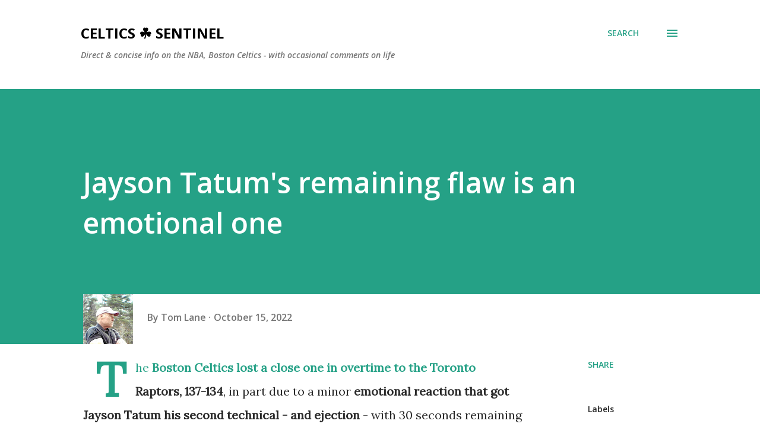

--- FILE ---
content_type: text/html; charset=UTF-8
request_url: https://www.celticssentinel.com/2022/10/jayson-tatums-remaining-flaw-is.html
body_size: 42583
content:
<!DOCTYPE html>
<html dir='ltr' xmlns='http://www.w3.org/1999/xhtml' xmlns:b='http://www.google.com/2005/gml/b' xmlns:data='http://www.google.com/2005/gml/data' xmlns:expr='http://www.google.com/2005/gml/expr'>
<!--Twitter Card-->
<!--blog post-->
<meta content='summary_large_image' name='twitter:card'/>
<meta content='' name='twitter:description'/>
<meta content='Jayson Tatum&#39;s remaining flaw is an emotional one' name='twitter:title'/>
<meta content='@SentinelCeltics' name='twitter:site'/>
<meta content='https://blogger.googleusercontent.com/img/a/AVvXsEg11607TlPkSYsMSPmtamP1mJSn8V1CT8Ut7cRFDJ5ZjU5M-_8tCIEWu6Gn8n7Ag4tL4KaIzLmWFexThwGFlDGRuYnhuwVmnLjcnI3vgkFnEVKOc73YhJyvsW_tHW6oI-iZ0aQPQWHsJANXwi7M3lwfNaTE6MIs5wfMzSBxCX93wFzuQAtHTINYvX7K' name='twitter:image'/>
<meta content='@SentinelCeltics' name='twitter:creator'/>
<!--End Twitter Card-->
<head>
<meta content='width=device-width, initial-scale=1' name='viewport'/>
<title>Jayson Tatum&#39;s remaining flaw is an emotional one</title>
<meta content='text/html; charset=UTF-8' http-equiv='Content-Type'/>
<!-- Chrome, Firefox OS and Opera -->
<meta content='#ffffff' name='theme-color'/>
<!-- Windows Phone -->
<meta content='#ffffff' name='msapplication-navbutton-color'/>
<meta content='blogger' name='generator'/>
<link href='https://www.celticssentinel.com/favicon.ico' rel='icon' type='image/x-icon'/>
<link href='https://www.celticssentinel.com/2022/10/jayson-tatums-remaining-flaw-is.html' rel='canonical'/>
<link rel="alternate" type="application/atom+xml" title="Celtics &#9752;&#65039; Sentinel - Atom" href="https://www.celticssentinel.com/feeds/posts/default" />
<link rel="alternate" type="application/rss+xml" title="Celtics &#9752;&#65039; Sentinel - RSS" href="https://www.celticssentinel.com/feeds/posts/default?alt=rss" />
<link rel="service.post" type="application/atom+xml" title="Celtics &#9752;&#65039; Sentinel - Atom" href="https://www.blogger.com/feeds/6787177630693646574/posts/default" />

<link rel="alternate" type="application/atom+xml" title="Celtics &#9752;&#65039; Sentinel - Atom" href="https://www.celticssentinel.com/feeds/1144089220791626009/comments/default" />
<!--Can't find substitution for tag [blog.ieCssRetrofitLinks]-->
<link href='https://blogger.googleusercontent.com/img/a/AVvXsEg11607TlPkSYsMSPmtamP1mJSn8V1CT8Ut7cRFDJ5ZjU5M-_8tCIEWu6Gn8n7Ag4tL4KaIzLmWFexThwGFlDGRuYnhuwVmnLjcnI3vgkFnEVKOc73YhJyvsW_tHW6oI-iZ0aQPQWHsJANXwi7M3lwfNaTE6MIs5wfMzSBxCX93wFzuQAtHTINYvX7K' rel='image_src'/>
<meta content='https://www.celticssentinel.com/2022/10/jayson-tatums-remaining-flaw-is.html' property='og:url'/>
<meta content='Jayson Tatum&#39;s remaining flaw is an emotional one' property='og:title'/>
<meta content='A blog about the NBA and the Celtics specifically - the old, the new, and the projected.' property='og:description'/>
<meta content='https://blogger.googleusercontent.com/img/a/AVvXsEg11607TlPkSYsMSPmtamP1mJSn8V1CT8Ut7cRFDJ5ZjU5M-_8tCIEWu6Gn8n7Ag4tL4KaIzLmWFexThwGFlDGRuYnhuwVmnLjcnI3vgkFnEVKOc73YhJyvsW_tHW6oI-iZ0aQPQWHsJANXwi7M3lwfNaTE6MIs5wfMzSBxCX93wFzuQAtHTINYvX7K=w1200-h630-p-k-no-nu' property='og:image'/>
<style type='text/css'>@font-face{font-family:'Dancing Script';font-style:normal;font-weight:400;font-display:swap;src:url(//fonts.gstatic.com/s/dancingscript/v29/If2cXTr6YS-zF4S-kcSWSVi_sxjsohD9F50Ruu7BMSo3Rep8hNX6plRPjLo.woff2)format('woff2');unicode-range:U+0102-0103,U+0110-0111,U+0128-0129,U+0168-0169,U+01A0-01A1,U+01AF-01B0,U+0300-0301,U+0303-0304,U+0308-0309,U+0323,U+0329,U+1EA0-1EF9,U+20AB;}@font-face{font-family:'Dancing Script';font-style:normal;font-weight:400;font-display:swap;src:url(//fonts.gstatic.com/s/dancingscript/v29/If2cXTr6YS-zF4S-kcSWSVi_sxjsohD9F50Ruu7BMSo3ROp8hNX6plRPjLo.woff2)format('woff2');unicode-range:U+0100-02BA,U+02BD-02C5,U+02C7-02CC,U+02CE-02D7,U+02DD-02FF,U+0304,U+0308,U+0329,U+1D00-1DBF,U+1E00-1E9F,U+1EF2-1EFF,U+2020,U+20A0-20AB,U+20AD-20C0,U+2113,U+2C60-2C7F,U+A720-A7FF;}@font-face{font-family:'Dancing Script';font-style:normal;font-weight:400;font-display:swap;src:url(//fonts.gstatic.com/s/dancingscript/v29/If2cXTr6YS-zF4S-kcSWSVi_sxjsohD9F50Ruu7BMSo3Sup8hNX6plRP.woff2)format('woff2');unicode-range:U+0000-00FF,U+0131,U+0152-0153,U+02BB-02BC,U+02C6,U+02DA,U+02DC,U+0304,U+0308,U+0329,U+2000-206F,U+20AC,U+2122,U+2191,U+2193,U+2212,U+2215,U+FEFF,U+FFFD;}@font-face{font-family:'EB Garamond';font-style:italic;font-weight:600;font-display:swap;src:url(//fonts.gstatic.com/s/ebgaramond/v32/SlGFmQSNjdsmc35JDF1K5GRwUjcdlttVFm-rI7diR79wU6i1hGFJRvzr2Q.woff2)format('woff2');unicode-range:U+0460-052F,U+1C80-1C8A,U+20B4,U+2DE0-2DFF,U+A640-A69F,U+FE2E-FE2F;}@font-face{font-family:'EB Garamond';font-style:italic;font-weight:600;font-display:swap;src:url(//fonts.gstatic.com/s/ebgaramond/v32/SlGFmQSNjdsmc35JDF1K5GRwUjcdlttVFm-rI7diR795U6i1hGFJRvzr2Q.woff2)format('woff2');unicode-range:U+0301,U+0400-045F,U+0490-0491,U+04B0-04B1,U+2116;}@font-face{font-family:'EB Garamond';font-style:italic;font-weight:600;font-display:swap;src:url(//fonts.gstatic.com/s/ebgaramond/v32/SlGFmQSNjdsmc35JDF1K5GRwUjcdlttVFm-rI7diR79xU6i1hGFJRvzr2Q.woff2)format('woff2');unicode-range:U+1F00-1FFF;}@font-face{font-family:'EB Garamond';font-style:italic;font-weight:600;font-display:swap;src:url(//fonts.gstatic.com/s/ebgaramond/v32/SlGFmQSNjdsmc35JDF1K5GRwUjcdlttVFm-rI7diR79-U6i1hGFJRvzr2Q.woff2)format('woff2');unicode-range:U+0370-0377,U+037A-037F,U+0384-038A,U+038C,U+038E-03A1,U+03A3-03FF;}@font-face{font-family:'EB Garamond';font-style:italic;font-weight:600;font-display:swap;src:url(//fonts.gstatic.com/s/ebgaramond/v32/SlGFmQSNjdsmc35JDF1K5GRwUjcdlttVFm-rI7diR79yU6i1hGFJRvzr2Q.woff2)format('woff2');unicode-range:U+0102-0103,U+0110-0111,U+0128-0129,U+0168-0169,U+01A0-01A1,U+01AF-01B0,U+0300-0301,U+0303-0304,U+0308-0309,U+0323,U+0329,U+1EA0-1EF9,U+20AB;}@font-face{font-family:'EB Garamond';font-style:italic;font-weight:600;font-display:swap;src:url(//fonts.gstatic.com/s/ebgaramond/v32/SlGFmQSNjdsmc35JDF1K5GRwUjcdlttVFm-rI7diR79zU6i1hGFJRvzr2Q.woff2)format('woff2');unicode-range:U+0100-02BA,U+02BD-02C5,U+02C7-02CC,U+02CE-02D7,U+02DD-02FF,U+0304,U+0308,U+0329,U+1D00-1DBF,U+1E00-1E9F,U+1EF2-1EFF,U+2020,U+20A0-20AB,U+20AD-20C0,U+2113,U+2C60-2C7F,U+A720-A7FF;}@font-face{font-family:'EB Garamond';font-style:italic;font-weight:600;font-display:swap;src:url(//fonts.gstatic.com/s/ebgaramond/v32/SlGFmQSNjdsmc35JDF1K5GRwUjcdlttVFm-rI7diR799U6i1hGFJRvw.woff2)format('woff2');unicode-range:U+0000-00FF,U+0131,U+0152-0153,U+02BB-02BC,U+02C6,U+02DA,U+02DC,U+0304,U+0308,U+0329,U+2000-206F,U+20AC,U+2122,U+2191,U+2193,U+2212,U+2215,U+FEFF,U+FFFD;}@font-face{font-family:'EB Garamond';font-style:normal;font-weight:400;font-display:swap;src:url(//fonts.gstatic.com/s/ebgaramond/v32/SlGDmQSNjdsmc35JDF1K5E55YMjF_7DPuGi-6_RkCY9_WamXgHlIbvw.woff2)format('woff2');unicode-range:U+0460-052F,U+1C80-1C8A,U+20B4,U+2DE0-2DFF,U+A640-A69F,U+FE2E-FE2F;}@font-face{font-family:'EB Garamond';font-style:normal;font-weight:400;font-display:swap;src:url(//fonts.gstatic.com/s/ebgaramond/v32/SlGDmQSNjdsmc35JDF1K5E55YMjF_7DPuGi-6_RkAI9_WamXgHlIbvw.woff2)format('woff2');unicode-range:U+0301,U+0400-045F,U+0490-0491,U+04B0-04B1,U+2116;}@font-face{font-family:'EB Garamond';font-style:normal;font-weight:400;font-display:swap;src:url(//fonts.gstatic.com/s/ebgaramond/v32/SlGDmQSNjdsmc35JDF1K5E55YMjF_7DPuGi-6_RkCI9_WamXgHlIbvw.woff2)format('woff2');unicode-range:U+1F00-1FFF;}@font-face{font-family:'EB Garamond';font-style:normal;font-weight:400;font-display:swap;src:url(//fonts.gstatic.com/s/ebgaramond/v32/SlGDmQSNjdsmc35JDF1K5E55YMjF_7DPuGi-6_RkB49_WamXgHlIbvw.woff2)format('woff2');unicode-range:U+0370-0377,U+037A-037F,U+0384-038A,U+038C,U+038E-03A1,U+03A3-03FF;}@font-face{font-family:'EB Garamond';font-style:normal;font-weight:400;font-display:swap;src:url(//fonts.gstatic.com/s/ebgaramond/v32/SlGDmQSNjdsmc35JDF1K5E55YMjF_7DPuGi-6_RkC49_WamXgHlIbvw.woff2)format('woff2');unicode-range:U+0102-0103,U+0110-0111,U+0128-0129,U+0168-0169,U+01A0-01A1,U+01AF-01B0,U+0300-0301,U+0303-0304,U+0308-0309,U+0323,U+0329,U+1EA0-1EF9,U+20AB;}@font-face{font-family:'EB Garamond';font-style:normal;font-weight:400;font-display:swap;src:url(//fonts.gstatic.com/s/ebgaramond/v32/SlGDmQSNjdsmc35JDF1K5E55YMjF_7DPuGi-6_RkCo9_WamXgHlIbvw.woff2)format('woff2');unicode-range:U+0100-02BA,U+02BD-02C5,U+02C7-02CC,U+02CE-02D7,U+02DD-02FF,U+0304,U+0308,U+0329,U+1D00-1DBF,U+1E00-1E9F,U+1EF2-1EFF,U+2020,U+20A0-20AB,U+20AD-20C0,U+2113,U+2C60-2C7F,U+A720-A7FF;}@font-face{font-family:'EB Garamond';font-style:normal;font-weight:400;font-display:swap;src:url(//fonts.gstatic.com/s/ebgaramond/v32/SlGDmQSNjdsmc35JDF1K5E55YMjF_7DPuGi-6_RkBI9_WamXgHlI.woff2)format('woff2');unicode-range:U+0000-00FF,U+0131,U+0152-0153,U+02BB-02BC,U+02C6,U+02DA,U+02DC,U+0304,U+0308,U+0329,U+2000-206F,U+20AC,U+2122,U+2191,U+2193,U+2212,U+2215,U+FEFF,U+FFFD;}@font-face{font-family:'Lato';font-style:italic;font-weight:700;font-display:swap;src:url(//fonts.gstatic.com/s/lato/v25/S6u_w4BMUTPHjxsI5wq_FQftx9897sxZ.woff2)format('woff2');unicode-range:U+0100-02BA,U+02BD-02C5,U+02C7-02CC,U+02CE-02D7,U+02DD-02FF,U+0304,U+0308,U+0329,U+1D00-1DBF,U+1E00-1E9F,U+1EF2-1EFF,U+2020,U+20A0-20AB,U+20AD-20C0,U+2113,U+2C60-2C7F,U+A720-A7FF;}@font-face{font-family:'Lato';font-style:italic;font-weight:700;font-display:swap;src:url(//fonts.gstatic.com/s/lato/v25/S6u_w4BMUTPHjxsI5wq_Gwftx9897g.woff2)format('woff2');unicode-range:U+0000-00FF,U+0131,U+0152-0153,U+02BB-02BC,U+02C6,U+02DA,U+02DC,U+0304,U+0308,U+0329,U+2000-206F,U+20AC,U+2122,U+2191,U+2193,U+2212,U+2215,U+FEFF,U+FFFD;}@font-face{font-family:'Lato';font-style:normal;font-weight:400;font-display:swap;src:url(//fonts.gstatic.com/s/lato/v25/S6uyw4BMUTPHjxAwXiWtFCfQ7A.woff2)format('woff2');unicode-range:U+0100-02BA,U+02BD-02C5,U+02C7-02CC,U+02CE-02D7,U+02DD-02FF,U+0304,U+0308,U+0329,U+1D00-1DBF,U+1E00-1E9F,U+1EF2-1EFF,U+2020,U+20A0-20AB,U+20AD-20C0,U+2113,U+2C60-2C7F,U+A720-A7FF;}@font-face{font-family:'Lato';font-style:normal;font-weight:400;font-display:swap;src:url(//fonts.gstatic.com/s/lato/v25/S6uyw4BMUTPHjx4wXiWtFCc.woff2)format('woff2');unicode-range:U+0000-00FF,U+0131,U+0152-0153,U+02BB-02BC,U+02C6,U+02DA,U+02DC,U+0304,U+0308,U+0329,U+2000-206F,U+20AC,U+2122,U+2191,U+2193,U+2212,U+2215,U+FEFF,U+FFFD;}@font-face{font-family:'Lato';font-style:normal;font-weight:700;font-display:swap;src:url(//fonts.gstatic.com/s/lato/v25/S6u9w4BMUTPHh6UVSwaPGQ3q5d0N7w.woff2)format('woff2');unicode-range:U+0100-02BA,U+02BD-02C5,U+02C7-02CC,U+02CE-02D7,U+02DD-02FF,U+0304,U+0308,U+0329,U+1D00-1DBF,U+1E00-1E9F,U+1EF2-1EFF,U+2020,U+20A0-20AB,U+20AD-20C0,U+2113,U+2C60-2C7F,U+A720-A7FF;}@font-face{font-family:'Lato';font-style:normal;font-weight:700;font-display:swap;src:url(//fonts.gstatic.com/s/lato/v25/S6u9w4BMUTPHh6UVSwiPGQ3q5d0.woff2)format('woff2');unicode-range:U+0000-00FF,U+0131,U+0152-0153,U+02BB-02BC,U+02C6,U+02DA,U+02DC,U+0304,U+0308,U+0329,U+2000-206F,U+20AC,U+2122,U+2191,U+2193,U+2212,U+2215,U+FEFF,U+FFFD;}@font-face{font-family:'Lato';font-style:normal;font-weight:900;font-display:swap;src:url(//fonts.gstatic.com/s/lato/v25/S6u9w4BMUTPHh50XSwaPGQ3q5d0N7w.woff2)format('woff2');unicode-range:U+0100-02BA,U+02BD-02C5,U+02C7-02CC,U+02CE-02D7,U+02DD-02FF,U+0304,U+0308,U+0329,U+1D00-1DBF,U+1E00-1E9F,U+1EF2-1EFF,U+2020,U+20A0-20AB,U+20AD-20C0,U+2113,U+2C60-2C7F,U+A720-A7FF;}@font-face{font-family:'Lato';font-style:normal;font-weight:900;font-display:swap;src:url(//fonts.gstatic.com/s/lato/v25/S6u9w4BMUTPHh50XSwiPGQ3q5d0.woff2)format('woff2');unicode-range:U+0000-00FF,U+0131,U+0152-0153,U+02BB-02BC,U+02C6,U+02DA,U+02DC,U+0304,U+0308,U+0329,U+2000-206F,U+20AC,U+2122,U+2191,U+2193,U+2212,U+2215,U+FEFF,U+FFFD;}@font-face{font-family:'Lora';font-style:normal;font-weight:400;font-display:swap;src:url(//fonts.gstatic.com/s/lora/v37/0QI6MX1D_JOuGQbT0gvTJPa787weuxJMkq18ndeYxZ2JTg.woff2)format('woff2');unicode-range:U+0460-052F,U+1C80-1C8A,U+20B4,U+2DE0-2DFF,U+A640-A69F,U+FE2E-FE2F;}@font-face{font-family:'Lora';font-style:normal;font-weight:400;font-display:swap;src:url(//fonts.gstatic.com/s/lora/v37/0QI6MX1D_JOuGQbT0gvTJPa787weuxJFkq18ndeYxZ2JTg.woff2)format('woff2');unicode-range:U+0301,U+0400-045F,U+0490-0491,U+04B0-04B1,U+2116;}@font-face{font-family:'Lora';font-style:normal;font-weight:400;font-display:swap;src:url(//fonts.gstatic.com/s/lora/v37/0QI6MX1D_JOuGQbT0gvTJPa787weuxI9kq18ndeYxZ2JTg.woff2)format('woff2');unicode-range:U+0302-0303,U+0305,U+0307-0308,U+0310,U+0312,U+0315,U+031A,U+0326-0327,U+032C,U+032F-0330,U+0332-0333,U+0338,U+033A,U+0346,U+034D,U+0391-03A1,U+03A3-03A9,U+03B1-03C9,U+03D1,U+03D5-03D6,U+03F0-03F1,U+03F4-03F5,U+2016-2017,U+2034-2038,U+203C,U+2040,U+2043,U+2047,U+2050,U+2057,U+205F,U+2070-2071,U+2074-208E,U+2090-209C,U+20D0-20DC,U+20E1,U+20E5-20EF,U+2100-2112,U+2114-2115,U+2117-2121,U+2123-214F,U+2190,U+2192,U+2194-21AE,U+21B0-21E5,U+21F1-21F2,U+21F4-2211,U+2213-2214,U+2216-22FF,U+2308-230B,U+2310,U+2319,U+231C-2321,U+2336-237A,U+237C,U+2395,U+239B-23B7,U+23D0,U+23DC-23E1,U+2474-2475,U+25AF,U+25B3,U+25B7,U+25BD,U+25C1,U+25CA,U+25CC,U+25FB,U+266D-266F,U+27C0-27FF,U+2900-2AFF,U+2B0E-2B11,U+2B30-2B4C,U+2BFE,U+3030,U+FF5B,U+FF5D,U+1D400-1D7FF,U+1EE00-1EEFF;}@font-face{font-family:'Lora';font-style:normal;font-weight:400;font-display:swap;src:url(//fonts.gstatic.com/s/lora/v37/0QI6MX1D_JOuGQbT0gvTJPa787weuxIvkq18ndeYxZ2JTg.woff2)format('woff2');unicode-range:U+0001-000C,U+000E-001F,U+007F-009F,U+20DD-20E0,U+20E2-20E4,U+2150-218F,U+2190,U+2192,U+2194-2199,U+21AF,U+21E6-21F0,U+21F3,U+2218-2219,U+2299,U+22C4-22C6,U+2300-243F,U+2440-244A,U+2460-24FF,U+25A0-27BF,U+2800-28FF,U+2921-2922,U+2981,U+29BF,U+29EB,U+2B00-2BFF,U+4DC0-4DFF,U+FFF9-FFFB,U+10140-1018E,U+10190-1019C,U+101A0,U+101D0-101FD,U+102E0-102FB,U+10E60-10E7E,U+1D2C0-1D2D3,U+1D2E0-1D37F,U+1F000-1F0FF,U+1F100-1F1AD,U+1F1E6-1F1FF,U+1F30D-1F30F,U+1F315,U+1F31C,U+1F31E,U+1F320-1F32C,U+1F336,U+1F378,U+1F37D,U+1F382,U+1F393-1F39F,U+1F3A7-1F3A8,U+1F3AC-1F3AF,U+1F3C2,U+1F3C4-1F3C6,U+1F3CA-1F3CE,U+1F3D4-1F3E0,U+1F3ED,U+1F3F1-1F3F3,U+1F3F5-1F3F7,U+1F408,U+1F415,U+1F41F,U+1F426,U+1F43F,U+1F441-1F442,U+1F444,U+1F446-1F449,U+1F44C-1F44E,U+1F453,U+1F46A,U+1F47D,U+1F4A3,U+1F4B0,U+1F4B3,U+1F4B9,U+1F4BB,U+1F4BF,U+1F4C8-1F4CB,U+1F4D6,U+1F4DA,U+1F4DF,U+1F4E3-1F4E6,U+1F4EA-1F4ED,U+1F4F7,U+1F4F9-1F4FB,U+1F4FD-1F4FE,U+1F503,U+1F507-1F50B,U+1F50D,U+1F512-1F513,U+1F53E-1F54A,U+1F54F-1F5FA,U+1F610,U+1F650-1F67F,U+1F687,U+1F68D,U+1F691,U+1F694,U+1F698,U+1F6AD,U+1F6B2,U+1F6B9-1F6BA,U+1F6BC,U+1F6C6-1F6CF,U+1F6D3-1F6D7,U+1F6E0-1F6EA,U+1F6F0-1F6F3,U+1F6F7-1F6FC,U+1F700-1F7FF,U+1F800-1F80B,U+1F810-1F847,U+1F850-1F859,U+1F860-1F887,U+1F890-1F8AD,U+1F8B0-1F8BB,U+1F8C0-1F8C1,U+1F900-1F90B,U+1F93B,U+1F946,U+1F984,U+1F996,U+1F9E9,U+1FA00-1FA6F,U+1FA70-1FA7C,U+1FA80-1FA89,U+1FA8F-1FAC6,U+1FACE-1FADC,U+1FADF-1FAE9,U+1FAF0-1FAF8,U+1FB00-1FBFF;}@font-face{font-family:'Lora';font-style:normal;font-weight:400;font-display:swap;src:url(//fonts.gstatic.com/s/lora/v37/0QI6MX1D_JOuGQbT0gvTJPa787weuxJOkq18ndeYxZ2JTg.woff2)format('woff2');unicode-range:U+0102-0103,U+0110-0111,U+0128-0129,U+0168-0169,U+01A0-01A1,U+01AF-01B0,U+0300-0301,U+0303-0304,U+0308-0309,U+0323,U+0329,U+1EA0-1EF9,U+20AB;}@font-face{font-family:'Lora';font-style:normal;font-weight:400;font-display:swap;src:url(//fonts.gstatic.com/s/lora/v37/0QI6MX1D_JOuGQbT0gvTJPa787weuxJPkq18ndeYxZ2JTg.woff2)format('woff2');unicode-range:U+0100-02BA,U+02BD-02C5,U+02C7-02CC,U+02CE-02D7,U+02DD-02FF,U+0304,U+0308,U+0329,U+1D00-1DBF,U+1E00-1E9F,U+1EF2-1EFF,U+2020,U+20A0-20AB,U+20AD-20C0,U+2113,U+2C60-2C7F,U+A720-A7FF;}@font-face{font-family:'Lora';font-style:normal;font-weight:400;font-display:swap;src:url(//fonts.gstatic.com/s/lora/v37/0QI6MX1D_JOuGQbT0gvTJPa787weuxJBkq18ndeYxZ0.woff2)format('woff2');unicode-range:U+0000-00FF,U+0131,U+0152-0153,U+02BB-02BC,U+02C6,U+02DA,U+02DC,U+0304,U+0308,U+0329,U+2000-206F,U+20AC,U+2122,U+2191,U+2193,U+2212,U+2215,U+FEFF,U+FFFD;}@font-face{font-family:'Open Sans';font-style:italic;font-weight:600;font-stretch:100%;font-display:swap;src:url(//fonts.gstatic.com/s/opensans/v44/memtYaGs126MiZpBA-UFUIcVXSCEkx2cmqvXlWqWtE6FxZCJgvAQ.woff2)format('woff2');unicode-range:U+0460-052F,U+1C80-1C8A,U+20B4,U+2DE0-2DFF,U+A640-A69F,U+FE2E-FE2F;}@font-face{font-family:'Open Sans';font-style:italic;font-weight:600;font-stretch:100%;font-display:swap;src:url(//fonts.gstatic.com/s/opensans/v44/memtYaGs126MiZpBA-UFUIcVXSCEkx2cmqvXlWqWvU6FxZCJgvAQ.woff2)format('woff2');unicode-range:U+0301,U+0400-045F,U+0490-0491,U+04B0-04B1,U+2116;}@font-face{font-family:'Open Sans';font-style:italic;font-weight:600;font-stretch:100%;font-display:swap;src:url(//fonts.gstatic.com/s/opensans/v44/memtYaGs126MiZpBA-UFUIcVXSCEkx2cmqvXlWqWtU6FxZCJgvAQ.woff2)format('woff2');unicode-range:U+1F00-1FFF;}@font-face{font-family:'Open Sans';font-style:italic;font-weight:600;font-stretch:100%;font-display:swap;src:url(//fonts.gstatic.com/s/opensans/v44/memtYaGs126MiZpBA-UFUIcVXSCEkx2cmqvXlWqWuk6FxZCJgvAQ.woff2)format('woff2');unicode-range:U+0370-0377,U+037A-037F,U+0384-038A,U+038C,U+038E-03A1,U+03A3-03FF;}@font-face{font-family:'Open Sans';font-style:italic;font-weight:600;font-stretch:100%;font-display:swap;src:url(//fonts.gstatic.com/s/opensans/v44/memtYaGs126MiZpBA-UFUIcVXSCEkx2cmqvXlWqWu06FxZCJgvAQ.woff2)format('woff2');unicode-range:U+0307-0308,U+0590-05FF,U+200C-2010,U+20AA,U+25CC,U+FB1D-FB4F;}@font-face{font-family:'Open Sans';font-style:italic;font-weight:600;font-stretch:100%;font-display:swap;src:url(//fonts.gstatic.com/s/opensans/v44/memtYaGs126MiZpBA-UFUIcVXSCEkx2cmqvXlWqWxU6FxZCJgvAQ.woff2)format('woff2');unicode-range:U+0302-0303,U+0305,U+0307-0308,U+0310,U+0312,U+0315,U+031A,U+0326-0327,U+032C,U+032F-0330,U+0332-0333,U+0338,U+033A,U+0346,U+034D,U+0391-03A1,U+03A3-03A9,U+03B1-03C9,U+03D1,U+03D5-03D6,U+03F0-03F1,U+03F4-03F5,U+2016-2017,U+2034-2038,U+203C,U+2040,U+2043,U+2047,U+2050,U+2057,U+205F,U+2070-2071,U+2074-208E,U+2090-209C,U+20D0-20DC,U+20E1,U+20E5-20EF,U+2100-2112,U+2114-2115,U+2117-2121,U+2123-214F,U+2190,U+2192,U+2194-21AE,U+21B0-21E5,U+21F1-21F2,U+21F4-2211,U+2213-2214,U+2216-22FF,U+2308-230B,U+2310,U+2319,U+231C-2321,U+2336-237A,U+237C,U+2395,U+239B-23B7,U+23D0,U+23DC-23E1,U+2474-2475,U+25AF,U+25B3,U+25B7,U+25BD,U+25C1,U+25CA,U+25CC,U+25FB,U+266D-266F,U+27C0-27FF,U+2900-2AFF,U+2B0E-2B11,U+2B30-2B4C,U+2BFE,U+3030,U+FF5B,U+FF5D,U+1D400-1D7FF,U+1EE00-1EEFF;}@font-face{font-family:'Open Sans';font-style:italic;font-weight:600;font-stretch:100%;font-display:swap;src:url(//fonts.gstatic.com/s/opensans/v44/memtYaGs126MiZpBA-UFUIcVXSCEkx2cmqvXlWqW106FxZCJgvAQ.woff2)format('woff2');unicode-range:U+0001-000C,U+000E-001F,U+007F-009F,U+20DD-20E0,U+20E2-20E4,U+2150-218F,U+2190,U+2192,U+2194-2199,U+21AF,U+21E6-21F0,U+21F3,U+2218-2219,U+2299,U+22C4-22C6,U+2300-243F,U+2440-244A,U+2460-24FF,U+25A0-27BF,U+2800-28FF,U+2921-2922,U+2981,U+29BF,U+29EB,U+2B00-2BFF,U+4DC0-4DFF,U+FFF9-FFFB,U+10140-1018E,U+10190-1019C,U+101A0,U+101D0-101FD,U+102E0-102FB,U+10E60-10E7E,U+1D2C0-1D2D3,U+1D2E0-1D37F,U+1F000-1F0FF,U+1F100-1F1AD,U+1F1E6-1F1FF,U+1F30D-1F30F,U+1F315,U+1F31C,U+1F31E,U+1F320-1F32C,U+1F336,U+1F378,U+1F37D,U+1F382,U+1F393-1F39F,U+1F3A7-1F3A8,U+1F3AC-1F3AF,U+1F3C2,U+1F3C4-1F3C6,U+1F3CA-1F3CE,U+1F3D4-1F3E0,U+1F3ED,U+1F3F1-1F3F3,U+1F3F5-1F3F7,U+1F408,U+1F415,U+1F41F,U+1F426,U+1F43F,U+1F441-1F442,U+1F444,U+1F446-1F449,U+1F44C-1F44E,U+1F453,U+1F46A,U+1F47D,U+1F4A3,U+1F4B0,U+1F4B3,U+1F4B9,U+1F4BB,U+1F4BF,U+1F4C8-1F4CB,U+1F4D6,U+1F4DA,U+1F4DF,U+1F4E3-1F4E6,U+1F4EA-1F4ED,U+1F4F7,U+1F4F9-1F4FB,U+1F4FD-1F4FE,U+1F503,U+1F507-1F50B,U+1F50D,U+1F512-1F513,U+1F53E-1F54A,U+1F54F-1F5FA,U+1F610,U+1F650-1F67F,U+1F687,U+1F68D,U+1F691,U+1F694,U+1F698,U+1F6AD,U+1F6B2,U+1F6B9-1F6BA,U+1F6BC,U+1F6C6-1F6CF,U+1F6D3-1F6D7,U+1F6E0-1F6EA,U+1F6F0-1F6F3,U+1F6F7-1F6FC,U+1F700-1F7FF,U+1F800-1F80B,U+1F810-1F847,U+1F850-1F859,U+1F860-1F887,U+1F890-1F8AD,U+1F8B0-1F8BB,U+1F8C0-1F8C1,U+1F900-1F90B,U+1F93B,U+1F946,U+1F984,U+1F996,U+1F9E9,U+1FA00-1FA6F,U+1FA70-1FA7C,U+1FA80-1FA89,U+1FA8F-1FAC6,U+1FACE-1FADC,U+1FADF-1FAE9,U+1FAF0-1FAF8,U+1FB00-1FBFF;}@font-face{font-family:'Open Sans';font-style:italic;font-weight:600;font-stretch:100%;font-display:swap;src:url(//fonts.gstatic.com/s/opensans/v44/memtYaGs126MiZpBA-UFUIcVXSCEkx2cmqvXlWqWtk6FxZCJgvAQ.woff2)format('woff2');unicode-range:U+0102-0103,U+0110-0111,U+0128-0129,U+0168-0169,U+01A0-01A1,U+01AF-01B0,U+0300-0301,U+0303-0304,U+0308-0309,U+0323,U+0329,U+1EA0-1EF9,U+20AB;}@font-face{font-family:'Open Sans';font-style:italic;font-weight:600;font-stretch:100%;font-display:swap;src:url(//fonts.gstatic.com/s/opensans/v44/memtYaGs126MiZpBA-UFUIcVXSCEkx2cmqvXlWqWt06FxZCJgvAQ.woff2)format('woff2');unicode-range:U+0100-02BA,U+02BD-02C5,U+02C7-02CC,U+02CE-02D7,U+02DD-02FF,U+0304,U+0308,U+0329,U+1D00-1DBF,U+1E00-1E9F,U+1EF2-1EFF,U+2020,U+20A0-20AB,U+20AD-20C0,U+2113,U+2C60-2C7F,U+A720-A7FF;}@font-face{font-family:'Open Sans';font-style:italic;font-weight:600;font-stretch:100%;font-display:swap;src:url(//fonts.gstatic.com/s/opensans/v44/memtYaGs126MiZpBA-UFUIcVXSCEkx2cmqvXlWqWuU6FxZCJgg.woff2)format('woff2');unicode-range:U+0000-00FF,U+0131,U+0152-0153,U+02BB-02BC,U+02C6,U+02DA,U+02DC,U+0304,U+0308,U+0329,U+2000-206F,U+20AC,U+2122,U+2191,U+2193,U+2212,U+2215,U+FEFF,U+FFFD;}@font-face{font-family:'Open Sans';font-style:italic;font-weight:800;font-stretch:100%;font-display:swap;src:url(//fonts.gstatic.com/s/opensans/v44/memtYaGs126MiZpBA-UFUIcVXSCEkx2cmqvXlWqWtE6FxZCJgvAQ.woff2)format('woff2');unicode-range:U+0460-052F,U+1C80-1C8A,U+20B4,U+2DE0-2DFF,U+A640-A69F,U+FE2E-FE2F;}@font-face{font-family:'Open Sans';font-style:italic;font-weight:800;font-stretch:100%;font-display:swap;src:url(//fonts.gstatic.com/s/opensans/v44/memtYaGs126MiZpBA-UFUIcVXSCEkx2cmqvXlWqWvU6FxZCJgvAQ.woff2)format('woff2');unicode-range:U+0301,U+0400-045F,U+0490-0491,U+04B0-04B1,U+2116;}@font-face{font-family:'Open Sans';font-style:italic;font-weight:800;font-stretch:100%;font-display:swap;src:url(//fonts.gstatic.com/s/opensans/v44/memtYaGs126MiZpBA-UFUIcVXSCEkx2cmqvXlWqWtU6FxZCJgvAQ.woff2)format('woff2');unicode-range:U+1F00-1FFF;}@font-face{font-family:'Open Sans';font-style:italic;font-weight:800;font-stretch:100%;font-display:swap;src:url(//fonts.gstatic.com/s/opensans/v44/memtYaGs126MiZpBA-UFUIcVXSCEkx2cmqvXlWqWuk6FxZCJgvAQ.woff2)format('woff2');unicode-range:U+0370-0377,U+037A-037F,U+0384-038A,U+038C,U+038E-03A1,U+03A3-03FF;}@font-face{font-family:'Open Sans';font-style:italic;font-weight:800;font-stretch:100%;font-display:swap;src:url(//fonts.gstatic.com/s/opensans/v44/memtYaGs126MiZpBA-UFUIcVXSCEkx2cmqvXlWqWu06FxZCJgvAQ.woff2)format('woff2');unicode-range:U+0307-0308,U+0590-05FF,U+200C-2010,U+20AA,U+25CC,U+FB1D-FB4F;}@font-face{font-family:'Open Sans';font-style:italic;font-weight:800;font-stretch:100%;font-display:swap;src:url(//fonts.gstatic.com/s/opensans/v44/memtYaGs126MiZpBA-UFUIcVXSCEkx2cmqvXlWqWxU6FxZCJgvAQ.woff2)format('woff2');unicode-range:U+0302-0303,U+0305,U+0307-0308,U+0310,U+0312,U+0315,U+031A,U+0326-0327,U+032C,U+032F-0330,U+0332-0333,U+0338,U+033A,U+0346,U+034D,U+0391-03A1,U+03A3-03A9,U+03B1-03C9,U+03D1,U+03D5-03D6,U+03F0-03F1,U+03F4-03F5,U+2016-2017,U+2034-2038,U+203C,U+2040,U+2043,U+2047,U+2050,U+2057,U+205F,U+2070-2071,U+2074-208E,U+2090-209C,U+20D0-20DC,U+20E1,U+20E5-20EF,U+2100-2112,U+2114-2115,U+2117-2121,U+2123-214F,U+2190,U+2192,U+2194-21AE,U+21B0-21E5,U+21F1-21F2,U+21F4-2211,U+2213-2214,U+2216-22FF,U+2308-230B,U+2310,U+2319,U+231C-2321,U+2336-237A,U+237C,U+2395,U+239B-23B7,U+23D0,U+23DC-23E1,U+2474-2475,U+25AF,U+25B3,U+25B7,U+25BD,U+25C1,U+25CA,U+25CC,U+25FB,U+266D-266F,U+27C0-27FF,U+2900-2AFF,U+2B0E-2B11,U+2B30-2B4C,U+2BFE,U+3030,U+FF5B,U+FF5D,U+1D400-1D7FF,U+1EE00-1EEFF;}@font-face{font-family:'Open Sans';font-style:italic;font-weight:800;font-stretch:100%;font-display:swap;src:url(//fonts.gstatic.com/s/opensans/v44/memtYaGs126MiZpBA-UFUIcVXSCEkx2cmqvXlWqW106FxZCJgvAQ.woff2)format('woff2');unicode-range:U+0001-000C,U+000E-001F,U+007F-009F,U+20DD-20E0,U+20E2-20E4,U+2150-218F,U+2190,U+2192,U+2194-2199,U+21AF,U+21E6-21F0,U+21F3,U+2218-2219,U+2299,U+22C4-22C6,U+2300-243F,U+2440-244A,U+2460-24FF,U+25A0-27BF,U+2800-28FF,U+2921-2922,U+2981,U+29BF,U+29EB,U+2B00-2BFF,U+4DC0-4DFF,U+FFF9-FFFB,U+10140-1018E,U+10190-1019C,U+101A0,U+101D0-101FD,U+102E0-102FB,U+10E60-10E7E,U+1D2C0-1D2D3,U+1D2E0-1D37F,U+1F000-1F0FF,U+1F100-1F1AD,U+1F1E6-1F1FF,U+1F30D-1F30F,U+1F315,U+1F31C,U+1F31E,U+1F320-1F32C,U+1F336,U+1F378,U+1F37D,U+1F382,U+1F393-1F39F,U+1F3A7-1F3A8,U+1F3AC-1F3AF,U+1F3C2,U+1F3C4-1F3C6,U+1F3CA-1F3CE,U+1F3D4-1F3E0,U+1F3ED,U+1F3F1-1F3F3,U+1F3F5-1F3F7,U+1F408,U+1F415,U+1F41F,U+1F426,U+1F43F,U+1F441-1F442,U+1F444,U+1F446-1F449,U+1F44C-1F44E,U+1F453,U+1F46A,U+1F47D,U+1F4A3,U+1F4B0,U+1F4B3,U+1F4B9,U+1F4BB,U+1F4BF,U+1F4C8-1F4CB,U+1F4D6,U+1F4DA,U+1F4DF,U+1F4E3-1F4E6,U+1F4EA-1F4ED,U+1F4F7,U+1F4F9-1F4FB,U+1F4FD-1F4FE,U+1F503,U+1F507-1F50B,U+1F50D,U+1F512-1F513,U+1F53E-1F54A,U+1F54F-1F5FA,U+1F610,U+1F650-1F67F,U+1F687,U+1F68D,U+1F691,U+1F694,U+1F698,U+1F6AD,U+1F6B2,U+1F6B9-1F6BA,U+1F6BC,U+1F6C6-1F6CF,U+1F6D3-1F6D7,U+1F6E0-1F6EA,U+1F6F0-1F6F3,U+1F6F7-1F6FC,U+1F700-1F7FF,U+1F800-1F80B,U+1F810-1F847,U+1F850-1F859,U+1F860-1F887,U+1F890-1F8AD,U+1F8B0-1F8BB,U+1F8C0-1F8C1,U+1F900-1F90B,U+1F93B,U+1F946,U+1F984,U+1F996,U+1F9E9,U+1FA00-1FA6F,U+1FA70-1FA7C,U+1FA80-1FA89,U+1FA8F-1FAC6,U+1FACE-1FADC,U+1FADF-1FAE9,U+1FAF0-1FAF8,U+1FB00-1FBFF;}@font-face{font-family:'Open Sans';font-style:italic;font-weight:800;font-stretch:100%;font-display:swap;src:url(//fonts.gstatic.com/s/opensans/v44/memtYaGs126MiZpBA-UFUIcVXSCEkx2cmqvXlWqWtk6FxZCJgvAQ.woff2)format('woff2');unicode-range:U+0102-0103,U+0110-0111,U+0128-0129,U+0168-0169,U+01A0-01A1,U+01AF-01B0,U+0300-0301,U+0303-0304,U+0308-0309,U+0323,U+0329,U+1EA0-1EF9,U+20AB;}@font-face{font-family:'Open Sans';font-style:italic;font-weight:800;font-stretch:100%;font-display:swap;src:url(//fonts.gstatic.com/s/opensans/v44/memtYaGs126MiZpBA-UFUIcVXSCEkx2cmqvXlWqWt06FxZCJgvAQ.woff2)format('woff2');unicode-range:U+0100-02BA,U+02BD-02C5,U+02C7-02CC,U+02CE-02D7,U+02DD-02FF,U+0304,U+0308,U+0329,U+1D00-1DBF,U+1E00-1E9F,U+1EF2-1EFF,U+2020,U+20A0-20AB,U+20AD-20C0,U+2113,U+2C60-2C7F,U+A720-A7FF;}@font-face{font-family:'Open Sans';font-style:italic;font-weight:800;font-stretch:100%;font-display:swap;src:url(//fonts.gstatic.com/s/opensans/v44/memtYaGs126MiZpBA-UFUIcVXSCEkx2cmqvXlWqWuU6FxZCJgg.woff2)format('woff2');unicode-range:U+0000-00FF,U+0131,U+0152-0153,U+02BB-02BC,U+02C6,U+02DA,U+02DC,U+0304,U+0308,U+0329,U+2000-206F,U+20AC,U+2122,U+2191,U+2193,U+2212,U+2215,U+FEFF,U+FFFD;}@font-face{font-family:'Open Sans';font-style:normal;font-weight:400;font-stretch:100%;font-display:swap;src:url(//fonts.gstatic.com/s/opensans/v44/memvYaGs126MiZpBA-UvWbX2vVnXBbObj2OVTSKmu0SC55K5gw.woff2)format('woff2');unicode-range:U+0460-052F,U+1C80-1C8A,U+20B4,U+2DE0-2DFF,U+A640-A69F,U+FE2E-FE2F;}@font-face{font-family:'Open Sans';font-style:normal;font-weight:400;font-stretch:100%;font-display:swap;src:url(//fonts.gstatic.com/s/opensans/v44/memvYaGs126MiZpBA-UvWbX2vVnXBbObj2OVTSumu0SC55K5gw.woff2)format('woff2');unicode-range:U+0301,U+0400-045F,U+0490-0491,U+04B0-04B1,U+2116;}@font-face{font-family:'Open Sans';font-style:normal;font-weight:400;font-stretch:100%;font-display:swap;src:url(//fonts.gstatic.com/s/opensans/v44/memvYaGs126MiZpBA-UvWbX2vVnXBbObj2OVTSOmu0SC55K5gw.woff2)format('woff2');unicode-range:U+1F00-1FFF;}@font-face{font-family:'Open Sans';font-style:normal;font-weight:400;font-stretch:100%;font-display:swap;src:url(//fonts.gstatic.com/s/opensans/v44/memvYaGs126MiZpBA-UvWbX2vVnXBbObj2OVTSymu0SC55K5gw.woff2)format('woff2');unicode-range:U+0370-0377,U+037A-037F,U+0384-038A,U+038C,U+038E-03A1,U+03A3-03FF;}@font-face{font-family:'Open Sans';font-style:normal;font-weight:400;font-stretch:100%;font-display:swap;src:url(//fonts.gstatic.com/s/opensans/v44/memvYaGs126MiZpBA-UvWbX2vVnXBbObj2OVTS2mu0SC55K5gw.woff2)format('woff2');unicode-range:U+0307-0308,U+0590-05FF,U+200C-2010,U+20AA,U+25CC,U+FB1D-FB4F;}@font-face{font-family:'Open Sans';font-style:normal;font-weight:400;font-stretch:100%;font-display:swap;src:url(//fonts.gstatic.com/s/opensans/v44/memvYaGs126MiZpBA-UvWbX2vVnXBbObj2OVTVOmu0SC55K5gw.woff2)format('woff2');unicode-range:U+0302-0303,U+0305,U+0307-0308,U+0310,U+0312,U+0315,U+031A,U+0326-0327,U+032C,U+032F-0330,U+0332-0333,U+0338,U+033A,U+0346,U+034D,U+0391-03A1,U+03A3-03A9,U+03B1-03C9,U+03D1,U+03D5-03D6,U+03F0-03F1,U+03F4-03F5,U+2016-2017,U+2034-2038,U+203C,U+2040,U+2043,U+2047,U+2050,U+2057,U+205F,U+2070-2071,U+2074-208E,U+2090-209C,U+20D0-20DC,U+20E1,U+20E5-20EF,U+2100-2112,U+2114-2115,U+2117-2121,U+2123-214F,U+2190,U+2192,U+2194-21AE,U+21B0-21E5,U+21F1-21F2,U+21F4-2211,U+2213-2214,U+2216-22FF,U+2308-230B,U+2310,U+2319,U+231C-2321,U+2336-237A,U+237C,U+2395,U+239B-23B7,U+23D0,U+23DC-23E1,U+2474-2475,U+25AF,U+25B3,U+25B7,U+25BD,U+25C1,U+25CA,U+25CC,U+25FB,U+266D-266F,U+27C0-27FF,U+2900-2AFF,U+2B0E-2B11,U+2B30-2B4C,U+2BFE,U+3030,U+FF5B,U+FF5D,U+1D400-1D7FF,U+1EE00-1EEFF;}@font-face{font-family:'Open Sans';font-style:normal;font-weight:400;font-stretch:100%;font-display:swap;src:url(//fonts.gstatic.com/s/opensans/v44/memvYaGs126MiZpBA-UvWbX2vVnXBbObj2OVTUGmu0SC55K5gw.woff2)format('woff2');unicode-range:U+0001-000C,U+000E-001F,U+007F-009F,U+20DD-20E0,U+20E2-20E4,U+2150-218F,U+2190,U+2192,U+2194-2199,U+21AF,U+21E6-21F0,U+21F3,U+2218-2219,U+2299,U+22C4-22C6,U+2300-243F,U+2440-244A,U+2460-24FF,U+25A0-27BF,U+2800-28FF,U+2921-2922,U+2981,U+29BF,U+29EB,U+2B00-2BFF,U+4DC0-4DFF,U+FFF9-FFFB,U+10140-1018E,U+10190-1019C,U+101A0,U+101D0-101FD,U+102E0-102FB,U+10E60-10E7E,U+1D2C0-1D2D3,U+1D2E0-1D37F,U+1F000-1F0FF,U+1F100-1F1AD,U+1F1E6-1F1FF,U+1F30D-1F30F,U+1F315,U+1F31C,U+1F31E,U+1F320-1F32C,U+1F336,U+1F378,U+1F37D,U+1F382,U+1F393-1F39F,U+1F3A7-1F3A8,U+1F3AC-1F3AF,U+1F3C2,U+1F3C4-1F3C6,U+1F3CA-1F3CE,U+1F3D4-1F3E0,U+1F3ED,U+1F3F1-1F3F3,U+1F3F5-1F3F7,U+1F408,U+1F415,U+1F41F,U+1F426,U+1F43F,U+1F441-1F442,U+1F444,U+1F446-1F449,U+1F44C-1F44E,U+1F453,U+1F46A,U+1F47D,U+1F4A3,U+1F4B0,U+1F4B3,U+1F4B9,U+1F4BB,U+1F4BF,U+1F4C8-1F4CB,U+1F4D6,U+1F4DA,U+1F4DF,U+1F4E3-1F4E6,U+1F4EA-1F4ED,U+1F4F7,U+1F4F9-1F4FB,U+1F4FD-1F4FE,U+1F503,U+1F507-1F50B,U+1F50D,U+1F512-1F513,U+1F53E-1F54A,U+1F54F-1F5FA,U+1F610,U+1F650-1F67F,U+1F687,U+1F68D,U+1F691,U+1F694,U+1F698,U+1F6AD,U+1F6B2,U+1F6B9-1F6BA,U+1F6BC,U+1F6C6-1F6CF,U+1F6D3-1F6D7,U+1F6E0-1F6EA,U+1F6F0-1F6F3,U+1F6F7-1F6FC,U+1F700-1F7FF,U+1F800-1F80B,U+1F810-1F847,U+1F850-1F859,U+1F860-1F887,U+1F890-1F8AD,U+1F8B0-1F8BB,U+1F8C0-1F8C1,U+1F900-1F90B,U+1F93B,U+1F946,U+1F984,U+1F996,U+1F9E9,U+1FA00-1FA6F,U+1FA70-1FA7C,U+1FA80-1FA89,U+1FA8F-1FAC6,U+1FACE-1FADC,U+1FADF-1FAE9,U+1FAF0-1FAF8,U+1FB00-1FBFF;}@font-face{font-family:'Open Sans';font-style:normal;font-weight:400;font-stretch:100%;font-display:swap;src:url(//fonts.gstatic.com/s/opensans/v44/memvYaGs126MiZpBA-UvWbX2vVnXBbObj2OVTSCmu0SC55K5gw.woff2)format('woff2');unicode-range:U+0102-0103,U+0110-0111,U+0128-0129,U+0168-0169,U+01A0-01A1,U+01AF-01B0,U+0300-0301,U+0303-0304,U+0308-0309,U+0323,U+0329,U+1EA0-1EF9,U+20AB;}@font-face{font-family:'Open Sans';font-style:normal;font-weight:400;font-stretch:100%;font-display:swap;src:url(//fonts.gstatic.com/s/opensans/v44/memvYaGs126MiZpBA-UvWbX2vVnXBbObj2OVTSGmu0SC55K5gw.woff2)format('woff2');unicode-range:U+0100-02BA,U+02BD-02C5,U+02C7-02CC,U+02CE-02D7,U+02DD-02FF,U+0304,U+0308,U+0329,U+1D00-1DBF,U+1E00-1E9F,U+1EF2-1EFF,U+2020,U+20A0-20AB,U+20AD-20C0,U+2113,U+2C60-2C7F,U+A720-A7FF;}@font-face{font-family:'Open Sans';font-style:normal;font-weight:400;font-stretch:100%;font-display:swap;src:url(//fonts.gstatic.com/s/opensans/v44/memvYaGs126MiZpBA-UvWbX2vVnXBbObj2OVTS-mu0SC55I.woff2)format('woff2');unicode-range:U+0000-00FF,U+0131,U+0152-0153,U+02BB-02BC,U+02C6,U+02DA,U+02DC,U+0304,U+0308,U+0329,U+2000-206F,U+20AC,U+2122,U+2191,U+2193,U+2212,U+2215,U+FEFF,U+FFFD;}@font-face{font-family:'Open Sans';font-style:normal;font-weight:600;font-stretch:100%;font-display:swap;src:url(//fonts.gstatic.com/s/opensans/v44/memvYaGs126MiZpBA-UvWbX2vVnXBbObj2OVTSKmu0SC55K5gw.woff2)format('woff2');unicode-range:U+0460-052F,U+1C80-1C8A,U+20B4,U+2DE0-2DFF,U+A640-A69F,U+FE2E-FE2F;}@font-face{font-family:'Open Sans';font-style:normal;font-weight:600;font-stretch:100%;font-display:swap;src:url(//fonts.gstatic.com/s/opensans/v44/memvYaGs126MiZpBA-UvWbX2vVnXBbObj2OVTSumu0SC55K5gw.woff2)format('woff2');unicode-range:U+0301,U+0400-045F,U+0490-0491,U+04B0-04B1,U+2116;}@font-face{font-family:'Open Sans';font-style:normal;font-weight:600;font-stretch:100%;font-display:swap;src:url(//fonts.gstatic.com/s/opensans/v44/memvYaGs126MiZpBA-UvWbX2vVnXBbObj2OVTSOmu0SC55K5gw.woff2)format('woff2');unicode-range:U+1F00-1FFF;}@font-face{font-family:'Open Sans';font-style:normal;font-weight:600;font-stretch:100%;font-display:swap;src:url(//fonts.gstatic.com/s/opensans/v44/memvYaGs126MiZpBA-UvWbX2vVnXBbObj2OVTSymu0SC55K5gw.woff2)format('woff2');unicode-range:U+0370-0377,U+037A-037F,U+0384-038A,U+038C,U+038E-03A1,U+03A3-03FF;}@font-face{font-family:'Open Sans';font-style:normal;font-weight:600;font-stretch:100%;font-display:swap;src:url(//fonts.gstatic.com/s/opensans/v44/memvYaGs126MiZpBA-UvWbX2vVnXBbObj2OVTS2mu0SC55K5gw.woff2)format('woff2');unicode-range:U+0307-0308,U+0590-05FF,U+200C-2010,U+20AA,U+25CC,U+FB1D-FB4F;}@font-face{font-family:'Open Sans';font-style:normal;font-weight:600;font-stretch:100%;font-display:swap;src:url(//fonts.gstatic.com/s/opensans/v44/memvYaGs126MiZpBA-UvWbX2vVnXBbObj2OVTVOmu0SC55K5gw.woff2)format('woff2');unicode-range:U+0302-0303,U+0305,U+0307-0308,U+0310,U+0312,U+0315,U+031A,U+0326-0327,U+032C,U+032F-0330,U+0332-0333,U+0338,U+033A,U+0346,U+034D,U+0391-03A1,U+03A3-03A9,U+03B1-03C9,U+03D1,U+03D5-03D6,U+03F0-03F1,U+03F4-03F5,U+2016-2017,U+2034-2038,U+203C,U+2040,U+2043,U+2047,U+2050,U+2057,U+205F,U+2070-2071,U+2074-208E,U+2090-209C,U+20D0-20DC,U+20E1,U+20E5-20EF,U+2100-2112,U+2114-2115,U+2117-2121,U+2123-214F,U+2190,U+2192,U+2194-21AE,U+21B0-21E5,U+21F1-21F2,U+21F4-2211,U+2213-2214,U+2216-22FF,U+2308-230B,U+2310,U+2319,U+231C-2321,U+2336-237A,U+237C,U+2395,U+239B-23B7,U+23D0,U+23DC-23E1,U+2474-2475,U+25AF,U+25B3,U+25B7,U+25BD,U+25C1,U+25CA,U+25CC,U+25FB,U+266D-266F,U+27C0-27FF,U+2900-2AFF,U+2B0E-2B11,U+2B30-2B4C,U+2BFE,U+3030,U+FF5B,U+FF5D,U+1D400-1D7FF,U+1EE00-1EEFF;}@font-face{font-family:'Open Sans';font-style:normal;font-weight:600;font-stretch:100%;font-display:swap;src:url(//fonts.gstatic.com/s/opensans/v44/memvYaGs126MiZpBA-UvWbX2vVnXBbObj2OVTUGmu0SC55K5gw.woff2)format('woff2');unicode-range:U+0001-000C,U+000E-001F,U+007F-009F,U+20DD-20E0,U+20E2-20E4,U+2150-218F,U+2190,U+2192,U+2194-2199,U+21AF,U+21E6-21F0,U+21F3,U+2218-2219,U+2299,U+22C4-22C6,U+2300-243F,U+2440-244A,U+2460-24FF,U+25A0-27BF,U+2800-28FF,U+2921-2922,U+2981,U+29BF,U+29EB,U+2B00-2BFF,U+4DC0-4DFF,U+FFF9-FFFB,U+10140-1018E,U+10190-1019C,U+101A0,U+101D0-101FD,U+102E0-102FB,U+10E60-10E7E,U+1D2C0-1D2D3,U+1D2E0-1D37F,U+1F000-1F0FF,U+1F100-1F1AD,U+1F1E6-1F1FF,U+1F30D-1F30F,U+1F315,U+1F31C,U+1F31E,U+1F320-1F32C,U+1F336,U+1F378,U+1F37D,U+1F382,U+1F393-1F39F,U+1F3A7-1F3A8,U+1F3AC-1F3AF,U+1F3C2,U+1F3C4-1F3C6,U+1F3CA-1F3CE,U+1F3D4-1F3E0,U+1F3ED,U+1F3F1-1F3F3,U+1F3F5-1F3F7,U+1F408,U+1F415,U+1F41F,U+1F426,U+1F43F,U+1F441-1F442,U+1F444,U+1F446-1F449,U+1F44C-1F44E,U+1F453,U+1F46A,U+1F47D,U+1F4A3,U+1F4B0,U+1F4B3,U+1F4B9,U+1F4BB,U+1F4BF,U+1F4C8-1F4CB,U+1F4D6,U+1F4DA,U+1F4DF,U+1F4E3-1F4E6,U+1F4EA-1F4ED,U+1F4F7,U+1F4F9-1F4FB,U+1F4FD-1F4FE,U+1F503,U+1F507-1F50B,U+1F50D,U+1F512-1F513,U+1F53E-1F54A,U+1F54F-1F5FA,U+1F610,U+1F650-1F67F,U+1F687,U+1F68D,U+1F691,U+1F694,U+1F698,U+1F6AD,U+1F6B2,U+1F6B9-1F6BA,U+1F6BC,U+1F6C6-1F6CF,U+1F6D3-1F6D7,U+1F6E0-1F6EA,U+1F6F0-1F6F3,U+1F6F7-1F6FC,U+1F700-1F7FF,U+1F800-1F80B,U+1F810-1F847,U+1F850-1F859,U+1F860-1F887,U+1F890-1F8AD,U+1F8B0-1F8BB,U+1F8C0-1F8C1,U+1F900-1F90B,U+1F93B,U+1F946,U+1F984,U+1F996,U+1F9E9,U+1FA00-1FA6F,U+1FA70-1FA7C,U+1FA80-1FA89,U+1FA8F-1FAC6,U+1FACE-1FADC,U+1FADF-1FAE9,U+1FAF0-1FAF8,U+1FB00-1FBFF;}@font-face{font-family:'Open Sans';font-style:normal;font-weight:600;font-stretch:100%;font-display:swap;src:url(//fonts.gstatic.com/s/opensans/v44/memvYaGs126MiZpBA-UvWbX2vVnXBbObj2OVTSCmu0SC55K5gw.woff2)format('woff2');unicode-range:U+0102-0103,U+0110-0111,U+0128-0129,U+0168-0169,U+01A0-01A1,U+01AF-01B0,U+0300-0301,U+0303-0304,U+0308-0309,U+0323,U+0329,U+1EA0-1EF9,U+20AB;}@font-face{font-family:'Open Sans';font-style:normal;font-weight:600;font-stretch:100%;font-display:swap;src:url(//fonts.gstatic.com/s/opensans/v44/memvYaGs126MiZpBA-UvWbX2vVnXBbObj2OVTSGmu0SC55K5gw.woff2)format('woff2');unicode-range:U+0100-02BA,U+02BD-02C5,U+02C7-02CC,U+02CE-02D7,U+02DD-02FF,U+0304,U+0308,U+0329,U+1D00-1DBF,U+1E00-1E9F,U+1EF2-1EFF,U+2020,U+20A0-20AB,U+20AD-20C0,U+2113,U+2C60-2C7F,U+A720-A7FF;}@font-face{font-family:'Open Sans';font-style:normal;font-weight:600;font-stretch:100%;font-display:swap;src:url(//fonts.gstatic.com/s/opensans/v44/memvYaGs126MiZpBA-UvWbX2vVnXBbObj2OVTS-mu0SC55I.woff2)format('woff2');unicode-range:U+0000-00FF,U+0131,U+0152-0153,U+02BB-02BC,U+02C6,U+02DA,U+02DC,U+0304,U+0308,U+0329,U+2000-206F,U+20AC,U+2122,U+2191,U+2193,U+2212,U+2215,U+FEFF,U+FFFD;}@font-face{font-family:'Open Sans';font-style:normal;font-weight:700;font-stretch:100%;font-display:swap;src:url(//fonts.gstatic.com/s/opensans/v44/memvYaGs126MiZpBA-UvWbX2vVnXBbObj2OVTSKmu0SC55K5gw.woff2)format('woff2');unicode-range:U+0460-052F,U+1C80-1C8A,U+20B4,U+2DE0-2DFF,U+A640-A69F,U+FE2E-FE2F;}@font-face{font-family:'Open Sans';font-style:normal;font-weight:700;font-stretch:100%;font-display:swap;src:url(//fonts.gstatic.com/s/opensans/v44/memvYaGs126MiZpBA-UvWbX2vVnXBbObj2OVTSumu0SC55K5gw.woff2)format('woff2');unicode-range:U+0301,U+0400-045F,U+0490-0491,U+04B0-04B1,U+2116;}@font-face{font-family:'Open Sans';font-style:normal;font-weight:700;font-stretch:100%;font-display:swap;src:url(//fonts.gstatic.com/s/opensans/v44/memvYaGs126MiZpBA-UvWbX2vVnXBbObj2OVTSOmu0SC55K5gw.woff2)format('woff2');unicode-range:U+1F00-1FFF;}@font-face{font-family:'Open Sans';font-style:normal;font-weight:700;font-stretch:100%;font-display:swap;src:url(//fonts.gstatic.com/s/opensans/v44/memvYaGs126MiZpBA-UvWbX2vVnXBbObj2OVTSymu0SC55K5gw.woff2)format('woff2');unicode-range:U+0370-0377,U+037A-037F,U+0384-038A,U+038C,U+038E-03A1,U+03A3-03FF;}@font-face{font-family:'Open Sans';font-style:normal;font-weight:700;font-stretch:100%;font-display:swap;src:url(//fonts.gstatic.com/s/opensans/v44/memvYaGs126MiZpBA-UvWbX2vVnXBbObj2OVTS2mu0SC55K5gw.woff2)format('woff2');unicode-range:U+0307-0308,U+0590-05FF,U+200C-2010,U+20AA,U+25CC,U+FB1D-FB4F;}@font-face{font-family:'Open Sans';font-style:normal;font-weight:700;font-stretch:100%;font-display:swap;src:url(//fonts.gstatic.com/s/opensans/v44/memvYaGs126MiZpBA-UvWbX2vVnXBbObj2OVTVOmu0SC55K5gw.woff2)format('woff2');unicode-range:U+0302-0303,U+0305,U+0307-0308,U+0310,U+0312,U+0315,U+031A,U+0326-0327,U+032C,U+032F-0330,U+0332-0333,U+0338,U+033A,U+0346,U+034D,U+0391-03A1,U+03A3-03A9,U+03B1-03C9,U+03D1,U+03D5-03D6,U+03F0-03F1,U+03F4-03F5,U+2016-2017,U+2034-2038,U+203C,U+2040,U+2043,U+2047,U+2050,U+2057,U+205F,U+2070-2071,U+2074-208E,U+2090-209C,U+20D0-20DC,U+20E1,U+20E5-20EF,U+2100-2112,U+2114-2115,U+2117-2121,U+2123-214F,U+2190,U+2192,U+2194-21AE,U+21B0-21E5,U+21F1-21F2,U+21F4-2211,U+2213-2214,U+2216-22FF,U+2308-230B,U+2310,U+2319,U+231C-2321,U+2336-237A,U+237C,U+2395,U+239B-23B7,U+23D0,U+23DC-23E1,U+2474-2475,U+25AF,U+25B3,U+25B7,U+25BD,U+25C1,U+25CA,U+25CC,U+25FB,U+266D-266F,U+27C0-27FF,U+2900-2AFF,U+2B0E-2B11,U+2B30-2B4C,U+2BFE,U+3030,U+FF5B,U+FF5D,U+1D400-1D7FF,U+1EE00-1EEFF;}@font-face{font-family:'Open Sans';font-style:normal;font-weight:700;font-stretch:100%;font-display:swap;src:url(//fonts.gstatic.com/s/opensans/v44/memvYaGs126MiZpBA-UvWbX2vVnXBbObj2OVTUGmu0SC55K5gw.woff2)format('woff2');unicode-range:U+0001-000C,U+000E-001F,U+007F-009F,U+20DD-20E0,U+20E2-20E4,U+2150-218F,U+2190,U+2192,U+2194-2199,U+21AF,U+21E6-21F0,U+21F3,U+2218-2219,U+2299,U+22C4-22C6,U+2300-243F,U+2440-244A,U+2460-24FF,U+25A0-27BF,U+2800-28FF,U+2921-2922,U+2981,U+29BF,U+29EB,U+2B00-2BFF,U+4DC0-4DFF,U+FFF9-FFFB,U+10140-1018E,U+10190-1019C,U+101A0,U+101D0-101FD,U+102E0-102FB,U+10E60-10E7E,U+1D2C0-1D2D3,U+1D2E0-1D37F,U+1F000-1F0FF,U+1F100-1F1AD,U+1F1E6-1F1FF,U+1F30D-1F30F,U+1F315,U+1F31C,U+1F31E,U+1F320-1F32C,U+1F336,U+1F378,U+1F37D,U+1F382,U+1F393-1F39F,U+1F3A7-1F3A8,U+1F3AC-1F3AF,U+1F3C2,U+1F3C4-1F3C6,U+1F3CA-1F3CE,U+1F3D4-1F3E0,U+1F3ED,U+1F3F1-1F3F3,U+1F3F5-1F3F7,U+1F408,U+1F415,U+1F41F,U+1F426,U+1F43F,U+1F441-1F442,U+1F444,U+1F446-1F449,U+1F44C-1F44E,U+1F453,U+1F46A,U+1F47D,U+1F4A3,U+1F4B0,U+1F4B3,U+1F4B9,U+1F4BB,U+1F4BF,U+1F4C8-1F4CB,U+1F4D6,U+1F4DA,U+1F4DF,U+1F4E3-1F4E6,U+1F4EA-1F4ED,U+1F4F7,U+1F4F9-1F4FB,U+1F4FD-1F4FE,U+1F503,U+1F507-1F50B,U+1F50D,U+1F512-1F513,U+1F53E-1F54A,U+1F54F-1F5FA,U+1F610,U+1F650-1F67F,U+1F687,U+1F68D,U+1F691,U+1F694,U+1F698,U+1F6AD,U+1F6B2,U+1F6B9-1F6BA,U+1F6BC,U+1F6C6-1F6CF,U+1F6D3-1F6D7,U+1F6E0-1F6EA,U+1F6F0-1F6F3,U+1F6F7-1F6FC,U+1F700-1F7FF,U+1F800-1F80B,U+1F810-1F847,U+1F850-1F859,U+1F860-1F887,U+1F890-1F8AD,U+1F8B0-1F8BB,U+1F8C0-1F8C1,U+1F900-1F90B,U+1F93B,U+1F946,U+1F984,U+1F996,U+1F9E9,U+1FA00-1FA6F,U+1FA70-1FA7C,U+1FA80-1FA89,U+1FA8F-1FAC6,U+1FACE-1FADC,U+1FADF-1FAE9,U+1FAF0-1FAF8,U+1FB00-1FBFF;}@font-face{font-family:'Open Sans';font-style:normal;font-weight:700;font-stretch:100%;font-display:swap;src:url(//fonts.gstatic.com/s/opensans/v44/memvYaGs126MiZpBA-UvWbX2vVnXBbObj2OVTSCmu0SC55K5gw.woff2)format('woff2');unicode-range:U+0102-0103,U+0110-0111,U+0128-0129,U+0168-0169,U+01A0-01A1,U+01AF-01B0,U+0300-0301,U+0303-0304,U+0308-0309,U+0323,U+0329,U+1EA0-1EF9,U+20AB;}@font-face{font-family:'Open Sans';font-style:normal;font-weight:700;font-stretch:100%;font-display:swap;src:url(//fonts.gstatic.com/s/opensans/v44/memvYaGs126MiZpBA-UvWbX2vVnXBbObj2OVTSGmu0SC55K5gw.woff2)format('woff2');unicode-range:U+0100-02BA,U+02BD-02C5,U+02C7-02CC,U+02CE-02D7,U+02DD-02FF,U+0304,U+0308,U+0329,U+1D00-1DBF,U+1E00-1E9F,U+1EF2-1EFF,U+2020,U+20A0-20AB,U+20AD-20C0,U+2113,U+2C60-2C7F,U+A720-A7FF;}@font-face{font-family:'Open Sans';font-style:normal;font-weight:700;font-stretch:100%;font-display:swap;src:url(//fonts.gstatic.com/s/opensans/v44/memvYaGs126MiZpBA-UvWbX2vVnXBbObj2OVTS-mu0SC55I.woff2)format('woff2');unicode-range:U+0000-00FF,U+0131,U+0152-0153,U+02BB-02BC,U+02C6,U+02DA,U+02DC,U+0304,U+0308,U+0329,U+2000-206F,U+20AC,U+2122,U+2191,U+2193,U+2212,U+2215,U+FEFF,U+FFFD;}</style>
<style id='page-skin-1' type='text/css'><!--
/*! normalize.css v3.0.1 | MIT License | git.io/normalize */html{font-family:sans-serif;-ms-text-size-adjust:100%;-webkit-text-size-adjust:100%}body{margin:0}article,aside,details,figcaption,figure,footer,header,hgroup,main,nav,section,summary{display:block}audio,canvas,progress,video{display:inline-block;vertical-align:baseline}audio:not([controls]){display:none;height:0}[hidden],template{display:none}a{background:transparent}a:active,a:hover{outline:0}abbr[title]{border-bottom:1px dotted}b,strong{font-weight:bold}dfn{font-style:italic}h1{font-size:2em;margin:.67em 0}mark{background:#ff0;color:#000}small{font-size:80%}sub,sup{font-size:75%;line-height:0;position:relative;vertical-align:baseline}sup{top:-0.5em}sub{bottom:-0.25em}img{border:0}svg:not(:root){overflow:hidden}figure{margin:1em 40px}hr{-moz-box-sizing:content-box;box-sizing:content-box;height:0}pre{overflow:auto}code,kbd,pre,samp{font-family:monospace,monospace;font-size:1em}button,input,optgroup,select,textarea{color:inherit;font:inherit;margin:0}button{overflow:visible}button,select{text-transform:none}button,html input[type="button"],input[type="reset"],input[type="submit"]{-webkit-appearance:button;cursor:pointer}button[disabled],html input[disabled]{cursor:default}button::-moz-focus-inner,input::-moz-focus-inner{border:0;padding:0}input{line-height:normal}input[type="checkbox"],input[type="radio"]{box-sizing:border-box;padding:0}input[type="number"]::-webkit-inner-spin-button,input[type="number"]::-webkit-outer-spin-button{height:auto}input[type="search"]{-webkit-appearance:textfield;-moz-box-sizing:content-box;-webkit-box-sizing:content-box;box-sizing:content-box}input[type="search"]::-webkit-search-cancel-button,input[type="search"]::-webkit-search-decoration{-webkit-appearance:none}fieldset{border:1px solid #c0c0c0;margin:0 2px;padding:.35em .625em .75em}legend{border:0;padding:0}textarea{overflow:auto}optgroup{font-weight:bold}table{border-collapse:collapse;border-spacing:0}td,th{padding:0}
body{
overflow-wrap:break-word;
word-break:break-word;
word-wrap:break-word
}
.hidden{
display:none
}
.invisible{
visibility:hidden
}
.container::after,.float-container::after{
clear:both;
content:'';
display:table
}
.clearboth{
clear:both
}
#comments .comment .comment-actions,.subscribe-popup .FollowByEmail .follow-by-email-submit,.widget.Profile .profile-link{
background:0 0;
border:0;
box-shadow:none;
color:#25a186;
cursor:pointer;
font-size:14px;
font-weight:700;
outline:0;
text-decoration:none;
text-transform:uppercase;
width:auto
}
.dim-overlay{
background-color:rgba(0,0,0,.54);
height:100vh;
left:0;
position:fixed;
top:0;
width:100%
}
#sharing-dim-overlay{
background-color:transparent
}
input::-ms-clear{
display:none
}
.blogger-logo,.svg-icon-24.blogger-logo{
fill:#ff9800;
opacity:1
}
.loading-spinner-large{
-webkit-animation:mspin-rotate 1.568s infinite linear;
animation:mspin-rotate 1.568s infinite linear;
height:48px;
overflow:hidden;
position:absolute;
width:48px;
z-index:200
}
.loading-spinner-large>div{
-webkit-animation:mspin-revrot 5332ms infinite steps(4);
animation:mspin-revrot 5332ms infinite steps(4)
}
.loading-spinner-large>div>div{
-webkit-animation:mspin-singlecolor-large-film 1333ms infinite steps(81);
animation:mspin-singlecolor-large-film 1333ms infinite steps(81);
background-size:100%;
height:48px;
width:3888px
}
.mspin-black-large>div>div,.mspin-grey_54-large>div>div{
background-image:url(https://www.blogblog.com/indie/mspin_black_large.svg)
}
.mspin-white-large>div>div{
background-image:url(https://www.blogblog.com/indie/mspin_white_large.svg)
}
.mspin-grey_54-large{
opacity:.54
}
@-webkit-keyframes mspin-singlecolor-large-film{
from{
-webkit-transform:translateX(0);
transform:translateX(0)
}
to{
-webkit-transform:translateX(-3888px);
transform:translateX(-3888px)
}
}
@keyframes mspin-singlecolor-large-film{
from{
-webkit-transform:translateX(0);
transform:translateX(0)
}
to{
-webkit-transform:translateX(-3888px);
transform:translateX(-3888px)
}
}
@-webkit-keyframes mspin-rotate{
from{
-webkit-transform:rotate(0);
transform:rotate(0)
}
to{
-webkit-transform:rotate(360deg);
transform:rotate(360deg)
}
}
@keyframes mspin-rotate{
from{
-webkit-transform:rotate(0);
transform:rotate(0)
}
to{
-webkit-transform:rotate(360deg);
transform:rotate(360deg)
}
}
@-webkit-keyframes mspin-revrot{
from{
-webkit-transform:rotate(0);
transform:rotate(0)
}
to{
-webkit-transform:rotate(-360deg);
transform:rotate(-360deg)
}
}
@keyframes mspin-revrot{
from{
-webkit-transform:rotate(0);
transform:rotate(0)
}
to{
-webkit-transform:rotate(-360deg);
transform:rotate(-360deg)
}
}
.skip-navigation{
background-color:#fff;
box-sizing:border-box;
color:#000;
display:block;
height:0;
left:0;
line-height:50px;
overflow:hidden;
padding-top:0;
position:fixed;
text-align:center;
top:0;
-webkit-transition:box-shadow .3s,height .3s,padding-top .3s;
transition:box-shadow .3s,height .3s,padding-top .3s;
width:100%;
z-index:900
}
.skip-navigation:focus{
box-shadow:0 4px 5px 0 rgba(0,0,0,.14),0 1px 10px 0 rgba(0,0,0,.12),0 2px 4px -1px rgba(0,0,0,.2);
height:50px
}
#main{
outline:0
}
.main-heading{
position:absolute;
clip:rect(1px,1px,1px,1px);
padding:0;
border:0;
height:1px;
width:1px;
overflow:hidden
}
.Attribution{
margin-top:1em;
text-align:center
}
.Attribution .blogger img,.Attribution .blogger svg{
vertical-align:bottom
}
.Attribution .blogger img{
margin-right:.5em
}
.Attribution div{
line-height:24px;
margin-top:.5em
}
.Attribution .copyright,.Attribution .image-attribution{
font-size:.7em;
margin-top:1.5em
}
.BLOG_mobile_video_class{
display:none
}
.bg-photo{
background-attachment:scroll!important
}
body .CSS_LIGHTBOX{
z-index:900
}
.extendable .show-less,.extendable .show-more{
border-color:#25a186;
color:#25a186;
margin-top:8px
}
.extendable .show-less.hidden,.extendable .show-more.hidden{
display:none
}
.inline-ad{
display:none;
max-width:100%;
overflow:hidden
}
.adsbygoogle{
display:block
}
#cookieChoiceInfo{
bottom:0;
top:auto
}
iframe.b-hbp-video{
border:0
}
.post-body img{
max-width:100%
}
.post-body iframe{
max-width:100%
}
.post-body a[imageanchor="1"]{
display:inline-block
}
.byline{
margin-right:1em
}
.byline:last-child{
margin-right:0
}
.link-copied-dialog{
max-width:520px;
outline:0
}
.link-copied-dialog .modal-dialog-buttons{
margin-top:8px
}
.link-copied-dialog .goog-buttonset-default{
background:0 0;
border:0
}
.link-copied-dialog .goog-buttonset-default:focus{
outline:0
}
.paging-control-container{
margin-bottom:16px
}
.paging-control-container .paging-control{
display:inline-block
}
.paging-control-container .comment-range-text::after,.paging-control-container .paging-control{
color:#25a186
}
.paging-control-container .comment-range-text,.paging-control-container .paging-control{
margin-right:8px
}
.paging-control-container .comment-range-text::after,.paging-control-container .paging-control::after{
content:'\00B7';
cursor:default;
padding-left:8px;
pointer-events:none
}
.paging-control-container .comment-range-text:last-child::after,.paging-control-container .paging-control:last-child::after{
content:none
}
.byline.reactions iframe{
height:20px
}
.b-notification{
color:#000;
background-color:#fff;
border-bottom:solid 1px #000;
box-sizing:border-box;
padding:16px 32px;
text-align:center
}
.b-notification.visible{
-webkit-transition:margin-top .3s cubic-bezier(.4,0,.2,1);
transition:margin-top .3s cubic-bezier(.4,0,.2,1)
}
.b-notification.invisible{
position:absolute
}
.b-notification-close{
position:absolute;
right:8px;
top:8px
}
.no-posts-message{
line-height:40px;
text-align:center
}
@media screen and (max-width:968px){
body.item-view .post-body a[imageanchor="1"][style*="float: left;"],body.item-view .post-body a[imageanchor="1"][style*="float: right;"]{
float:none!important;
clear:none!important
}
body.item-view .post-body a[imageanchor="1"] img{
display:block;
height:auto;
margin:0 auto
}
body.item-view .post-body>.separator:first-child>a[imageanchor="1"]:first-child{
margin-top:20px
}
.post-body a[imageanchor]{
display:block
}
body.item-view .post-body a[imageanchor="1"]{
margin-left:0!important;
margin-right:0!important
}
body.item-view .post-body a[imageanchor="1"]+a[imageanchor="1"]{
margin-top:16px
}
}
.item-control{
display:none
}
#comments{
border-top:1px dashed rgba(0,0,0,.54);
margin-top:20px;
padding:20px
}
#comments .comment-thread ol{
margin:0;
padding-left:0;
padding-left:0
}
#comments .comment .comment-replybox-single,#comments .comment-thread .comment-replies{
margin-left:60px
}
#comments .comment-thread .thread-count{
display:none
}
#comments .comment{
list-style-type:none;
padding:0 0 30px;
position:relative
}
#comments .comment .comment{
padding-bottom:8px
}
.comment .avatar-image-container{
position:absolute
}
.comment .avatar-image-container img{
border-radius:50%
}
.avatar-image-container svg,.comment .avatar-image-container .avatar-icon{
border-radius:50%;
border:solid 1px #25a186;
box-sizing:border-box;
fill:#25a186;
height:35px;
margin:0;
padding:7px;
width:35px
}
.comment .comment-block{
margin-top:10px;
margin-left:60px;
padding-bottom:0
}
#comments .comment-author-header-wrapper{
margin-left:40px
}
#comments .comment .thread-expanded .comment-block{
padding-bottom:20px
}
#comments .comment .comment-header .user,#comments .comment .comment-header .user a{
color:#292929;
font-style:normal;
font-weight:700
}
#comments .comment .comment-actions{
bottom:0;
margin-bottom:15px;
position:absolute
}
#comments .comment .comment-actions>*{
margin-right:8px
}
#comments .comment .comment-header .datetime{
bottom:0;
color:rgba(0,0,0,0.54);
display:inline-block;
font-size:13px;
font-style:italic;
margin-left:8px
}
#comments .comment .comment-footer .comment-timestamp a,#comments .comment .comment-header .datetime a{
color:rgba(0,0,0,0.54)
}
#comments .comment .comment-content,.comment .comment-body{
margin-top:12px;
word-break:break-word
}
.comment-body{
margin-bottom:12px
}
#comments.embed[data-num-comments="0"]{
border:0;
margin-top:0;
padding-top:0
}
#comments.embed[data-num-comments="0"] #comment-post-message,#comments.embed[data-num-comments="0"] div.comment-form>p,#comments.embed[data-num-comments="0"] p.comment-footer{
display:none
}
#comment-editor-src{
display:none
}
.comments .comments-content .loadmore.loaded{
max-height:0;
opacity:0;
overflow:hidden
}
.extendable .remaining-items{
height:0;
overflow:hidden;
-webkit-transition:height .3s cubic-bezier(.4,0,.2,1);
transition:height .3s cubic-bezier(.4,0,.2,1)
}
.extendable .remaining-items.expanded{
height:auto
}
.svg-icon-24,.svg-icon-24-button{
cursor:pointer;
height:24px;
width:24px;
min-width:24px
}
.touch-icon{
margin:-12px;
padding:12px
}
.touch-icon:active,.touch-icon:focus{
background-color:rgba(153,153,153,.4);
border-radius:50%
}
svg:not(:root).touch-icon{
overflow:visible
}
html[dir=rtl] .rtl-reversible-icon{
-webkit-transform:scaleX(-1);
-ms-transform:scaleX(-1);
transform:scaleX(-1)
}
.svg-icon-24-button,.touch-icon-button{
background:0 0;
border:0;
margin:0;
outline:0;
padding:0
}
.touch-icon-button .touch-icon:active,.touch-icon-button .touch-icon:focus{
background-color:transparent
}
.touch-icon-button:active .touch-icon,.touch-icon-button:focus .touch-icon{
background-color:rgba(153,153,153,.4);
border-radius:50%
}
.Profile .default-avatar-wrapper .avatar-icon{
border-radius:50%;
border:solid 1px #000000;
box-sizing:border-box;
fill:#000000;
margin:0
}
.Profile .individual .default-avatar-wrapper .avatar-icon{
padding:25px
}
.Profile .individual .avatar-icon,.Profile .individual .profile-img{
height:120px;
width:120px
}
.Profile .team .default-avatar-wrapper .avatar-icon{
padding:8px
}
.Profile .team .avatar-icon,.Profile .team .default-avatar-wrapper,.Profile .team .profile-img{
height:40px;
width:40px
}
.snippet-container{
margin:0;
position:relative;
overflow:hidden
}
.snippet-fade{
bottom:0;
box-sizing:border-box;
position:absolute;
width:96px
}
.snippet-fade{
right:0
}
.snippet-fade:after{
content:'\2026'
}
.snippet-fade:after{
float:right
}
.post-bottom{
-webkit-box-align:center;
-webkit-align-items:center;
-ms-flex-align:center;
align-items:center;
display:-webkit-box;
display:-webkit-flex;
display:-ms-flexbox;
display:flex;
-webkit-flex-wrap:wrap;
-ms-flex-wrap:wrap;
flex-wrap:wrap
}
.post-footer{
-webkit-box-flex:1;
-webkit-flex:1 1 auto;
-ms-flex:1 1 auto;
flex:1 1 auto;
-webkit-flex-wrap:wrap;
-ms-flex-wrap:wrap;
flex-wrap:wrap;
-webkit-box-ordinal-group:2;
-webkit-order:1;
-ms-flex-order:1;
order:1
}
.post-footer>*{
-webkit-box-flex:0;
-webkit-flex:0 1 auto;
-ms-flex:0 1 auto;
flex:0 1 auto
}
.post-footer .byline:last-child{
margin-right:1em
}
.jump-link{
-webkit-box-flex:0;
-webkit-flex:0 0 auto;
-ms-flex:0 0 auto;
flex:0 0 auto;
-webkit-box-ordinal-group:3;
-webkit-order:2;
-ms-flex-order:2;
order:2
}
.centered-top-container.sticky{
left:0;
position:fixed;
right:0;
top:0;
width:auto;
z-index:8;
-webkit-transition-property:opacity,-webkit-transform;
transition-property:opacity,-webkit-transform;
transition-property:transform,opacity;
transition-property:transform,opacity,-webkit-transform;
-webkit-transition-duration:.2s;
transition-duration:.2s;
-webkit-transition-timing-function:cubic-bezier(.4,0,.2,1);
transition-timing-function:cubic-bezier(.4,0,.2,1)
}
.centered-top-placeholder{
display:none
}
.collapsed-header .centered-top-placeholder{
display:block
}
.centered-top-container .Header .replaced h1,.centered-top-placeholder .Header .replaced h1{
display:none
}
.centered-top-container.sticky .Header .replaced h1{
display:block
}
.centered-top-container.sticky .Header .header-widget{
background:0 0
}
.centered-top-container.sticky .Header .header-image-wrapper{
display:none
}
.centered-top-container img,.centered-top-placeholder img{
max-width:100%
}
.collapsible{
-webkit-transition:height .3s cubic-bezier(.4,0,.2,1);
transition:height .3s cubic-bezier(.4,0,.2,1)
}
.collapsible,.collapsible>summary{
display:block;
overflow:hidden
}
.collapsible>:not(summary){
display:none
}
.collapsible[open]>:not(summary){
display:block
}
.collapsible:focus,.collapsible>summary:focus{
outline:0
}
.collapsible>summary{
cursor:pointer;
display:block;
padding:0
}
.collapsible:focus>summary,.collapsible>summary:focus{
background-color:transparent
}
.collapsible>summary::-webkit-details-marker{
display:none
}
.collapsible-title{
-webkit-box-align:center;
-webkit-align-items:center;
-ms-flex-align:center;
align-items:center;
display:-webkit-box;
display:-webkit-flex;
display:-ms-flexbox;
display:flex
}
.collapsible-title .title{
-webkit-box-flex:1;
-webkit-flex:1 1 auto;
-ms-flex:1 1 auto;
flex:1 1 auto;
-webkit-box-ordinal-group:1;
-webkit-order:0;
-ms-flex-order:0;
order:0;
overflow:hidden;
text-overflow:ellipsis;
white-space:nowrap
}
.collapsible-title .chevron-down,.collapsible[open] .collapsible-title .chevron-up{
display:block
}
.collapsible-title .chevron-up,.collapsible[open] .collapsible-title .chevron-down{
display:none
}
.overflowable-container{
max-height:48px;
overflow:hidden;
position:relative
}
.overflow-button{
cursor:pointer
}
#overflowable-dim-overlay{
background:0 0
}
.overflow-popup{
box-shadow:0 2px 2px 0 rgba(0,0,0,.14),0 3px 1px -2px rgba(0,0,0,.2),0 1px 5px 0 rgba(0,0,0,.12);
background-color:#ffffff;
left:0;
max-width:calc(100% - 32px);
position:absolute;
top:0;
visibility:hidden;
z-index:101
}
.overflow-popup ul{
list-style:none
}
.overflow-popup .tabs li,.overflow-popup li{
display:block;
height:auto
}
.overflow-popup .tabs li{
padding-left:0;
padding-right:0
}
.overflow-button.hidden,.overflow-popup .tabs li.hidden,.overflow-popup li.hidden{
display:none
}
.ripple{
position:relative
}
.ripple>*{
z-index:1
}
.splash-wrapper{
bottom:0;
left:0;
overflow:hidden;
pointer-events:none;
position:absolute;
right:0;
top:0;
z-index:0
}
.splash{
background:#ccc;
border-radius:100%;
display:block;
opacity:.6;
position:absolute;
-webkit-transform:scale(0);
-ms-transform:scale(0);
transform:scale(0)
}
.splash.animate{
-webkit-animation:ripple-effect .4s linear;
animation:ripple-effect .4s linear
}
@-webkit-keyframes ripple-effect{
100%{
opacity:0;
-webkit-transform:scale(2.5);
transform:scale(2.5)
}
}
@keyframes ripple-effect{
100%{
opacity:0;
-webkit-transform:scale(2.5);
transform:scale(2.5)
}
}
.search{
display:-webkit-box;
display:-webkit-flex;
display:-ms-flexbox;
display:flex;
line-height:24px;
width:24px
}
.search.focused{
width:100%
}
.search.focused .section{
width:100%
}
.search form{
z-index:101
}
.search h3{
display:none
}
.search form{
display:-webkit-box;
display:-webkit-flex;
display:-ms-flexbox;
display:flex;
-webkit-box-flex:1;
-webkit-flex:1 0 0;
-ms-flex:1 0 0px;
flex:1 0 0;
border-bottom:solid 1px transparent;
padding-bottom:8px
}
.search form>*{
display:none
}
.search.focused form>*{
display:block
}
.search .search-input label{
display:none
}
.centered-top-placeholder.cloned .search form{
z-index:30
}
.search.focused form{
border-color:#292929;
position:relative;
width:auto
}
.collapsed-header .centered-top-container .search.focused form{
border-bottom-color:transparent
}
.search-expand{
-webkit-box-flex:0;
-webkit-flex:0 0 auto;
-ms-flex:0 0 auto;
flex:0 0 auto
}
.search-expand-text{
display:none
}
.search-close{
display:inline;
vertical-align:middle
}
.search-input{
-webkit-box-flex:1;
-webkit-flex:1 0 1px;
-ms-flex:1 0 1px;
flex:1 0 1px
}
.search-input input{
background:0 0;
border:0;
box-sizing:border-box;
color:#292929;
display:inline-block;
outline:0;
width:calc(100% - 48px)
}
.search-input input.no-cursor{
color:transparent;
text-shadow:0 0 0 #292929
}
.collapsed-header .centered-top-container .search-action,.collapsed-header .centered-top-container .search-input input{
color:#292929
}
.collapsed-header .centered-top-container .search-input input.no-cursor{
color:transparent;
text-shadow:0 0 0 #292929
}
.collapsed-header .centered-top-container .search-input input.no-cursor:focus,.search-input input.no-cursor:focus{
outline:0
}
.search-focused>*{
visibility:hidden
}
.search-focused .search,.search-focused .search-icon{
visibility:visible
}
.search.focused .search-action{
display:block
}
.search.focused .search-action:disabled{
opacity:.3
}
.sidebar-container{
background-color:#f7f7f7;
max-width:320px;
overflow-y:auto;
-webkit-transition-property:-webkit-transform;
transition-property:-webkit-transform;
transition-property:transform;
transition-property:transform,-webkit-transform;
-webkit-transition-duration:.3s;
transition-duration:.3s;
-webkit-transition-timing-function:cubic-bezier(0,0,.2,1);
transition-timing-function:cubic-bezier(0,0,.2,1);
width:320px;
z-index:101;
-webkit-overflow-scrolling:touch
}
.sidebar-container .navigation{
line-height:0;
padding:16px
}
.sidebar-container .sidebar-back{
cursor:pointer
}
.sidebar-container .widget{
background:0 0;
margin:0 16px;
padding:16px 0
}
.sidebar-container .widget .title{
color:#000000;
margin:0
}
.sidebar-container .widget ul{
list-style:none;
margin:0;
padding:0
}
.sidebar-container .widget ul ul{
margin-left:1em
}
.sidebar-container .widget li{
font-size:16px;
line-height:normal
}
.sidebar-container .widget+.widget{
border-top:1px dashed #000000
}
.BlogArchive li{
margin:16px 0
}
.BlogArchive li:last-child{
margin-bottom:0
}
.Label li a{
display:inline-block
}
.BlogArchive .post-count,.Label .label-count{
float:right;
margin-left:.25em
}
.BlogArchive .post-count::before,.Label .label-count::before{
content:'('
}
.BlogArchive .post-count::after,.Label .label-count::after{
content:')'
}
.widget.Translate .skiptranslate>div{
display:block!important
}
.widget.Profile .profile-link{
display:-webkit-box;
display:-webkit-flex;
display:-ms-flexbox;
display:flex
}
.widget.Profile .team-member .default-avatar-wrapper,.widget.Profile .team-member .profile-img{
-webkit-box-flex:0;
-webkit-flex:0 0 auto;
-ms-flex:0 0 auto;
flex:0 0 auto;
margin-right:1em
}
.widget.Profile .individual .profile-link{
-webkit-box-orient:vertical;
-webkit-box-direction:normal;
-webkit-flex-direction:column;
-ms-flex-direction:column;
flex-direction:column
}
.widget.Profile .team .profile-link .profile-name{
-webkit-align-self:center;
-ms-flex-item-align:center;
-ms-grid-row-align:center;
align-self:center;
display:block;
-webkit-box-flex:1;
-webkit-flex:1 1 auto;
-ms-flex:1 1 auto;
flex:1 1 auto
}
.dim-overlay{
background-color:rgba(0,0,0,.54);
z-index:100
}
body.sidebar-visible{
overflow-y:hidden
}
@media screen and (max-width:1619px){
.sidebar-container{
bottom:0;
position:fixed;
top:0;
left:auto;
right:0
}
.sidebar-container.sidebar-invisible{
-webkit-transition-timing-function:cubic-bezier(.4,0,.6,1);
transition-timing-function:cubic-bezier(.4,0,.6,1);
-webkit-transform:translateX(320px);
-ms-transform:translateX(320px);
transform:translateX(320px)
}
}
.dialog{
box-shadow:0 2px 2px 0 rgba(0,0,0,.14),0 3px 1px -2px rgba(0,0,0,.2),0 1px 5px 0 rgba(0,0,0,.12);
background:#ffffff;
box-sizing:border-box;
color:#292929;
padding:30px;
position:fixed;
text-align:center;
width:calc(100% - 24px);
z-index:101
}
.dialog input[type=email],.dialog input[type=text]{
background-color:transparent;
border:0;
border-bottom:solid 1px rgba(41,41,41,.12);
color:#292929;
display:block;
font-family:Lora, serif;
font-size:16px;
line-height:24px;
margin:auto;
padding-bottom:7px;
outline:0;
text-align:center;
width:100%
}
.dialog input[type=email]::-webkit-input-placeholder,.dialog input[type=text]::-webkit-input-placeholder{
color:#292929
}
.dialog input[type=email]::-moz-placeholder,.dialog input[type=text]::-moz-placeholder{
color:#292929
}
.dialog input[type=email]:-ms-input-placeholder,.dialog input[type=text]:-ms-input-placeholder{
color:#292929
}
.dialog input[type=email]::placeholder,.dialog input[type=text]::placeholder{
color:#292929
}
.dialog input[type=email]:focus,.dialog input[type=text]:focus{
border-bottom:solid 2px #25a186;
padding-bottom:6px
}
.dialog input.no-cursor{
color:transparent;
text-shadow:0 0 0 #292929
}
.dialog input.no-cursor:focus{
outline:0
}
.dialog input.no-cursor:focus{
outline:0
}
.dialog input[type=submit]{
font-family:Lora, serif
}
.dialog .goog-buttonset-default{
color:#25a186
}
.subscribe-popup{
max-width:364px
}
.subscribe-popup h3{
color:#ffffff;
font-size:1.8em;
margin-top:0
}
.subscribe-popup .FollowByEmail h3{
display:none
}
.subscribe-popup .FollowByEmail .follow-by-email-submit{
color:#25a186;
display:inline-block;
margin:0 auto;
margin-top:24px;
width:auto;
white-space:normal
}
.subscribe-popup .FollowByEmail .follow-by-email-submit:disabled{
cursor:default;
opacity:.3
}
@media (max-width:800px){
.blog-name div.widget.Subscribe{
margin-bottom:16px
}
body.item-view .blog-name div.widget.Subscribe{
margin:8px auto 16px auto;
width:100%
}
}
body#layout .bg-photo,body#layout .bg-photo-overlay{
display:none
}
body#layout .page_body{
padding:0;
position:relative;
top:0
}
body#layout .page{
display:inline-block;
left:inherit;
position:relative;
vertical-align:top;
width:540px
}
body#layout .centered{
max-width:954px
}
body#layout .navigation{
display:none
}
body#layout .sidebar-container{
display:inline-block;
width:40%
}
body#layout .hamburger-menu,body#layout .search{
display:none
}
.widget.Sharing .sharing-button{
display:none
}
.widget.Sharing .sharing-buttons li{
padding:0
}
.widget.Sharing .sharing-buttons li span{
display:none
}
.post-share-buttons{
position:relative
}
.centered-bottom .share-buttons .svg-icon-24,.share-buttons .svg-icon-24{
fill:#25a186
}
.sharing-open.touch-icon-button:active .touch-icon,.sharing-open.touch-icon-button:focus .touch-icon{
background-color:transparent
}
.share-buttons{
background-color:#ffffff;
border-radius:2px;
box-shadow:0 2px 2px 0 rgba(0,0,0,.14),0 3px 1px -2px rgba(0,0,0,.2),0 1px 5px 0 rgba(0,0,0,.12);
color:#25a186;
list-style:none;
margin:0;
padding:8px 0;
position:absolute;
top:-11px;
min-width:200px;
z-index:101
}
.share-buttons.hidden{
display:none
}
.sharing-button{
background:0 0;
border:0;
margin:0;
outline:0;
padding:0;
cursor:pointer
}
.share-buttons li{
margin:0;
height:48px
}
.share-buttons li:last-child{
margin-bottom:0
}
.share-buttons li .sharing-platform-button{
box-sizing:border-box;
cursor:pointer;
display:block;
height:100%;
margin-bottom:0;
padding:0 16px;
position:relative;
width:100%
}
.share-buttons li .sharing-platform-button:focus,.share-buttons li .sharing-platform-button:hover{
background-color:rgba(128,128,128,.1);
outline:0
}
.share-buttons li svg[class*=" sharing-"],.share-buttons li svg[class^=sharing-]{
position:absolute;
top:10px
}
.share-buttons li span.sharing-platform-button{
position:relative;
top:0
}
.share-buttons li .platform-sharing-text{
display:block;
font-size:16px;
line-height:48px;
white-space:nowrap
}
.share-buttons li .platform-sharing-text{
margin-left:56px
}
.flat-button{
cursor:pointer;
display:inline-block;
font-weight:700;
text-transform:uppercase;
border-radius:2px;
padding:8px;
margin:-8px
}
.flat-icon-button{
background:0 0;
border:0;
margin:0;
outline:0;
padding:0;
margin:-12px;
padding:12px;
cursor:pointer;
box-sizing:content-box;
display:inline-block;
line-height:0
}
.flat-icon-button,.flat-icon-button .splash-wrapper{
border-radius:50%
}
.flat-icon-button .splash.animate{
-webkit-animation-duration:.3s;
animation-duration:.3s
}
h1,h2,h3,h4,h5,h6{
margin:0
}
.post-body h1,.post-body h2,.post-body h3,.post-body h4,.post-body h5,.post-body h6{
margin:1em 0
}
.action-link,a{
color:#25a186;
cursor:pointer;
text-decoration:none
}
.action-link:visited,a:visited{
color:#25a186
}
.action-link:hover,a:hover{
color:#25a186
}
body{
background-color:#ffffff;
color:#292929;
font:400 20px Lora, serif;
margin:0 auto
}
.unused{
background:#ffffff none repeat scroll top left
}
.dim-overlay{
z-index:100
}
.all-container{
min-height:100vh;
display:-webkit-box;
display:-webkit-flex;
display:-ms-flexbox;
display:flex;
-webkit-box-orient:vertical;
-webkit-box-direction:normal;
-webkit-flex-direction:column;
-ms-flex-direction:column;
flex-direction:column
}
body.sidebar-visible .all-container{
overflow-y:scroll
}
.page{
max-width:1280px;
width:100%
}
.Blog{
padding:0;
padding-left:136px
}
.main_content_container{
-webkit-box-flex:0;
-webkit-flex:0 0 auto;
-ms-flex:0 0 auto;
flex:0 0 auto;
margin:0 auto;
max-width:1600px;
width:100%
}
.centered-top-container{
-webkit-box-flex:0;
-webkit-flex:0 0 auto;
-ms-flex:0 0 auto;
flex:0 0 auto
}
.centered-top,.centered-top-placeholder{
box-sizing:border-box;
width:100%
}
.centered-top{
box-sizing:border-box;
margin:0 auto;
max-width:1280px;
padding:44px 136px 32px 136px;
width:100%
}
.centered-top h3{
color:rgba(0,0,0,0.54);
font:600 14px Open Sans, sans-serif
}
.centered{
width:100%
}
.centered-top-firstline{
display:-webkit-box;
display:-webkit-flex;
display:-ms-flexbox;
display:flex;
position:relative;
width:100%
}
.main_header_elements{
display:-webkit-box;
display:-webkit-flex;
display:-ms-flexbox;
display:flex;
-webkit-box-flex:0;
-webkit-flex:0 1 auto;
-ms-flex:0 1 auto;
flex:0 1 auto;
-webkit-box-ordinal-group:2;
-webkit-order:1;
-ms-flex-order:1;
order:1;
overflow-x:hidden;
width:100%
}
html[dir=rtl] .main_header_elements{
-webkit-box-ordinal-group:3;
-webkit-order:2;
-ms-flex-order:2;
order:2
}
body.search-view .centered-top.search-focused .blog-name{
display:none
}
.widget.Header img{
max-width:100%
}
.blog-name{
-webkit-box-flex:1;
-webkit-flex:1 1 auto;
-ms-flex:1 1 auto;
flex:1 1 auto;
min-width:0;
-webkit-box-ordinal-group:2;
-webkit-order:1;
-ms-flex-order:1;
order:1;
-webkit-transition:opacity .2s cubic-bezier(.4,0,.2,1);
transition:opacity .2s cubic-bezier(.4,0,.2,1)
}
.subscribe-section-container{
-webkit-box-flex:0;
-webkit-flex:0 0 auto;
-ms-flex:0 0 auto;
flex:0 0 auto;
-webkit-box-ordinal-group:3;
-webkit-order:2;
-ms-flex-order:2;
order:2
}
.search{
-webkit-box-flex:0;
-webkit-flex:0 0 auto;
-ms-flex:0 0 auto;
flex:0 0 auto;
-webkit-box-ordinal-group:4;
-webkit-order:3;
-ms-flex-order:3;
order:3;
line-height:24px
}
.search svg{
margin-bottom:0px;
margin-top:0px;
padding-bottom:0;
padding-top:0
}
.search,.search.focused{
display:block;
width:auto
}
.search .section{
opacity:0;
position:absolute;
right:0;
top:0;
-webkit-transition:opacity .2s cubic-bezier(.4,0,.2,1);
transition:opacity .2s cubic-bezier(.4,0,.2,1)
}
.search-expand{
background:0 0;
border:0;
margin:0;
outline:0;
padding:0;
display:block
}
.search.focused .search-expand{
visibility:hidden
}
.hamburger-menu{
float:right;
height:24px
}
.search-expand,.subscribe-section-container{
margin-left:44px
}
.hamburger-section{
-webkit-box-flex:1;
-webkit-flex:1 0 auto;
-ms-flex:1 0 auto;
flex:1 0 auto;
margin-left:44px;
-webkit-box-ordinal-group:3;
-webkit-order:2;
-ms-flex-order:2;
order:2
}
html[dir=rtl] .hamburger-section{
-webkit-box-ordinal-group:2;
-webkit-order:1;
-ms-flex-order:1;
order:1
}
.search-expand-icon{
display:none
}
.search-expand-text{
display:block
}
.search-input{
width:100%
}
.search-focused .hamburger-section{
visibility:visible
}
.centered-top-secondline .PageList ul{
margin:0;
max-height:288px;
overflow-y:hidden
}
.centered-top-secondline .PageList li{
margin-right:30px
}
.centered-top-secondline .PageList li:first-child a{
padding-left:0
}
.centered-top-secondline .PageList .overflow-popup ul{
overflow-y:auto
}
.centered-top-secondline .PageList .overflow-popup li{
display:block
}
.centered-top-secondline .PageList .overflow-popup li.hidden{
display:none
}
.overflowable-contents li{
display:inline-block;
height:48px
}
.sticky .blog-name{
overflow:hidden
}
.sticky .blog-name .widget.Header h1{
overflow:hidden;
text-overflow:ellipsis;
white-space:nowrap
}
.sticky .blog-name .widget.Header p,.sticky .centered-top-secondline{
display:none
}
.centered-top-container,.centered-top-placeholder{
background:#ffffff none repeat scroll top left
}
.centered-top .svg-icon-24{
fill:#25a186
}
.blog-name h1,.blog-name h1 a{
color:#000000;
font:700 24px Open Sans, sans-serif;
line-height:24px;
text-transform:uppercase
}
.widget.Header .header-widget p{
font:400 14px Open Sans, sans-serif;
font-style:italic;
color:rgba(0,0,0,0.54);
line-height:1.6;
max-width:676px
}
.centered-top .flat-button{
color:#25a186;
cursor:pointer;
font:600 14px Open Sans, sans-serif;
line-height:24px;
text-transform:uppercase;
-webkit-transition:opacity .2s cubic-bezier(.4,0,.2,1);
transition:opacity .2s cubic-bezier(.4,0,.2,1)
}
.subscribe-button{
background:0 0;
border:0;
margin:0;
outline:0;
padding:0;
display:block
}
html[dir=ltr] .search form{
margin-right:12px
}
.search.focused .section{
opacity:1;
margin-right:36px;
width:calc(100% - 36px)
}
.search input{
border:0;
color:rgba(0,0,0,0.54);
font:600 16px Open Sans, sans-serif;
line-height:24px;
outline:0;
width:100%
}
.search form{
padding-bottom:0
}
.search input[type=submit]{
display:none
}
.search input::-webkit-input-placeholder{
text-transform:uppercase
}
.search input::-moz-placeholder{
text-transform:uppercase
}
.search input:-ms-input-placeholder{
text-transform:uppercase
}
.search input::placeholder{
text-transform:uppercase
}
.centered-top-secondline .dim-overlay,.search .dim-overlay{
background:0 0
}
.centered-top-secondline .PageList .overflow-button a,.centered-top-secondline .PageList li a{
color:#25a186;
font:600 14px Open Sans, sans-serif;
line-height:48px;
padding:12px
}
.centered-top-secondline .PageList li.selected a{
color:#25a186
}
.centered-top-secondline .overflow-popup .PageList li a{
color:#292929
}
.PageList ul{
padding:0
}
.sticky .search form{
border:0
}
.sticky{
box-shadow:0 0 20px 0 rgba(0,0,0,.7)
}
.sticky .centered-top{
padding-bottom:0;
padding-top:0
}
.sticky .blog-name h1,.sticky .search,.sticky .search-expand,.sticky .subscribe-button{
line-height:40px
}
.sticky .hamburger-section,.sticky .search-expand,.sticky .search.focused .search-submit{
-webkit-box-align:center;
-webkit-align-items:center;
-ms-flex-align:center;
align-items:center;
display:-webkit-box;
display:-webkit-flex;
display:-ms-flexbox;
display:flex;
height:40px
}
.subscribe-popup h3{
color:rgba(0,0,0,0.84);
font:700 24px Open Sans, sans-serif;
margin-bottom:24px
}
.subscribe-popup div.widget.FollowByEmail .follow-by-email-address{
color:rgba(0,0,0,0.84);
font:400 14px Open Sans, sans-serif
}
.subscribe-popup div.widget.FollowByEmail .follow-by-email-submit{
color:#25a186;
font:600 14px Open Sans, sans-serif;
margin-top:24px
}
.post-content{
-webkit-box-flex:0;
-webkit-flex:0 1 auto;
-ms-flex:0 1 auto;
flex:0 1 auto;
-webkit-box-ordinal-group:2;
-webkit-order:1;
-ms-flex-order:1;
order:1;
margin-right:76px;
max-width:676px;
width:100%
}
.post-filter-message{
background-color:#25a186;
color:#ffffff;
display:-webkit-box;
display:-webkit-flex;
display:-ms-flexbox;
display:flex;
font:600 16px Open Sans, sans-serif;
margin:40px 136px 48px 136px;
padding:10px;
position:relative
}
.post-filter-message>*{
-webkit-box-flex:0;
-webkit-flex:0 0 auto;
-ms-flex:0 0 auto;
flex:0 0 auto
}
.post-filter-message .search-query{
font-style:italic;
quotes:'\201c' '\201d' '\2018' '\2019'
}
.post-filter-message .search-query::before{
content:open-quote
}
.post-filter-message .search-query::after{
content:close-quote
}
.post-filter-message div{
display:inline-block
}
.post-filter-message a{
color:#ffffff;
display:inline-block;
text-transform:uppercase
}
.post-filter-description{
-webkit-box-flex:1;
-webkit-flex:1 1 auto;
-ms-flex:1 1 auto;
flex:1 1 auto;
margin-right:16px
}
.post-title{
margin-top:0
}
body.feed-view .post-outer-container{
margin-top:85px
}
body.feed-view .feed-message+.post-outer-container,body.feed-view .post-outer-container:first-child{
margin-top:0
}
.post-outer{
display:-webkit-box;
display:-webkit-flex;
display:-ms-flexbox;
display:flex;
position:relative
}
.post-outer .snippet-thumbnail{
-webkit-box-align:center;
-webkit-align-items:center;
-ms-flex-align:center;
align-items:center;
background:#000;
display:-webkit-box;
display:-webkit-flex;
display:-ms-flexbox;
display:flex;
-webkit-box-flex:0;
-webkit-flex:0 0 auto;
-ms-flex:0 0 auto;
flex:0 0 auto;
height:256px;
-webkit-box-pack:center;
-webkit-justify-content:center;
-ms-flex-pack:center;
justify-content:center;
margin-right:136px;
overflow:hidden;
-webkit-box-ordinal-group:3;
-webkit-order:2;
-ms-flex-order:2;
order:2;
position:relative;
width:256px
}
.post-outer .thumbnail-empty{
background:0 0
}
.post-outer .snippet-thumbnail-img{
background-position:center;
background-repeat:no-repeat;
background-size:cover;
width:100%;
height:100%
}
.post-outer .snippet-thumbnail img{
max-height:100%
}
.post-title-container{
margin-bottom:16px
}
.post-bottom{
-webkit-box-align:baseline;
-webkit-align-items:baseline;
-ms-flex-align:baseline;
align-items:baseline;
display:-webkit-box;
display:-webkit-flex;
display:-ms-flexbox;
display:flex;
-webkit-box-pack:justify;
-webkit-justify-content:space-between;
-ms-flex-pack:justify;
justify-content:space-between
}
.post-share-buttons-bottom{
float:left
}
.footer{
-webkit-box-flex:0;
-webkit-flex:0 0 auto;
-ms-flex:0 0 auto;
flex:0 0 auto;
margin:auto auto 0 auto;
padding-bottom:32px;
width:auto
}
.post-header-container{
margin-bottom:12px
}
.post-header-container .post-share-buttons-top{
float:right
}
.post-header-container .post-header{
float:left
}
.byline{
display:inline-block;
margin-bottom:8px
}
.byline,.byline a,.flat-button{
color:#25a186;
font:600 14px Open Sans, sans-serif
}
.flat-button.ripple .splash{
background-color:rgba(37,161,134,.4)
}
.flat-button.ripple:hover{
background-color:rgba(37,161,134,.12)
}
.post-footer .byline{
text-transform:uppercase
}
.post-comment-link{
line-height:1
}
.blog-pager{
float:right;
margin-right:468px;
margin-top:48px
}
.FeaturedPost{
margin-bottom:56px
}
.FeaturedPost h3{
margin:16px 136px 8px 136px
}
.shown-ad{
margin-bottom:85px;
margin-top:85px
}
.shown-ad .inline-ad{
display:block;
max-width:676px
}
body.feed-view .shown-ad:last-child{
display:none
}
.post-title,.post-title a{
color:#25a186;
font:700 36px Open Sans, sans-serif;
line-height:1.33333
}
.feed-message{
color:rgba(0,0,0,0.54);
font:600 16px Open Sans, sans-serif;
margin-bottom:52px
}
.post-header-container .byline,.post-header-container .byline a{
color:rgba(0,0,0,0.54);
font:600 16px Open Sans, sans-serif
}
.post-header-container .byline.post-author:not(:last-child)::after{
content:'\00B7'
}
.post-header-container .byline.post-author:not(:last-child){
margin-right:0
}
.post-snippet-container{
font:400 20px Lora, serif
}
.sharing-button{
text-transform:uppercase;
word-break:normal
}
.post-outer-container .svg-icon-24{
fill:#25a186
}
.post-body{
color:rgba(0,0,0,0.84);
font:400 20px Lora, serif;
line-height:2;
margin-bottom:24px
}
.blog-pager .blog-pager-older-link{
color:#25a186;
float:right;
font:600 14px Open Sans, sans-serif;
text-transform:uppercase
}
.no-posts-message{
margin:32px
}
body.item-view .Blog .post-title-container{
background-color:#25a186;
box-sizing:border-box;
margin-bottom:-1px;
padding-bottom:86px;
padding-right:290px;
padding-left:140px;
padding-top:124px;
width:100%
}
body.item-view .Blog .post-title,body.item-view .Blog .post-title a{
color:#ffffff;
font:600 48px Open Sans, sans-serif;
line-height:1.41667;
margin-bottom:0
}
body.item-view .Blog{
margin:0;
margin-bottom:85px;
padding:0
}
body.item-view .Blog .post-content{
margin-right:0;
max-width:none
}
body.item-view .comments,body.item-view .shown-ad,body.item-view .widget.Blog .post-bottom{
margin-bottom:0;
margin-right:400px;
margin-left:140px;
margin-top:0
}
body.item-view .widget.Header header p{
max-width:740px
}
body.item-view .shown-ad{
margin-bottom:24px;
margin-top:24px
}
body.item-view .Blog .post-header-container{
padding-left:140px
}
body.item-view .Blog .post-header-container .post-author-profile-pic-container{
background-color:#25a186;
border-top:1px solid #25a186;
float:left;
height:84px;
margin-right:24px;
margin-left:-140px;
padding-left:140px
}
body.item-view .Blog .post-author-profile-pic{
max-height:100%
}
body.item-view .Blog .post-header{
float:left;
height:84px
}
body.item-view .Blog .post-header>*{
position:relative;
top:50%;
-webkit-transform:translateY(-50%);
-ms-transform:translateY(-50%);
transform:translateY(-50%)
}
body.item-view .post-body{
color:#292929;
font:400 20px Lora, serif;
line-height:2
}
body.item-view .Blog .post-body-container{
padding-right:290px;
position:relative;
margin-left:140px;
margin-top:20px;
margin-bottom:32px
}
body.item-view .Blog .post-body{
margin-bottom:0;
margin-right:110px
}
body.item-view .Blog .post-body::first-letter{
float:left;
font-size:80px;
font-weight:600;
line-height:1;
margin-right:16px
}
body.item-view .Blog .post-body div[style*='text-align: center']::first-letter{
float:none;
font-size:inherit;
font-weight:inherit;
line-height:inherit;
margin-right:0
}
body.item-view .Blog .post-body::first-line{
color:#25a186
}
body.item-view .Blog .post-body-container .post-sidebar{
right:0;
position:absolute;
top:0;
width:290px
}
body.item-view .Blog .post-body-container .post-sidebar .sharing-button{
display:inline-block
}
.widget.Attribution{
clear:both;
font:600 14px Open Sans, sans-serif;
padding-top:2em
}
.widget.Attribution .blogger{
margin:12px
}
.widget.Attribution svg{
fill:rgba(0,0,0,0.54)
}
body.item-view .PopularPosts{
margin-left:140px
}
body.item-view .PopularPosts .widget-content>ul{
padding-left:0
}
body.item-view .PopularPosts .widget-content>ul>li{
display:block
}
body.item-view .PopularPosts .post-content{
margin-right:76px;
max-width:664px
}
body.item-view .PopularPosts .post:not(:last-child){
margin-bottom:85px
}
body.item-view .post-body-container img{
height:auto;
max-width:100%
}
body.item-view .PopularPosts>.title{
color:rgba(0,0,0,0.54);
font:600 16px Open Sans, sans-serif;
margin-bottom:36px
}
body.item-view .post-sidebar .post-labels-sidebar{
margin-top:48px;
min-width:150px
}
body.item-view .post-sidebar .post-labels-sidebar h3{
color:#292929;
font:600 14px Open Sans, sans-serif;
margin-bottom:16px
}
body.item-view .post-sidebar .post-labels-sidebar a{
color:#25a186;
display:block;
font:400 14px Open Sans, sans-serif;
font-style:italic;
line-height:2
}
body.item-view blockquote{
font:italic 600 44px Open Sans, sans-serif;
font-style:italic;
quotes:'\201c' '\201d' '\2018' '\2019'
}
body.item-view blockquote::before{
content:open-quote
}
body.item-view blockquote::after{
content:close-quote
}
body.item-view .post-bottom{
display:-webkit-box;
display:-webkit-flex;
display:-ms-flexbox;
display:flex;
float:none
}
body.item-view .widget.Blog .post-share-buttons-bottom{
-webkit-box-flex:0;
-webkit-flex:0 1 auto;
-ms-flex:0 1 auto;
flex:0 1 auto;
-webkit-box-ordinal-group:3;
-webkit-order:2;
-ms-flex-order:2;
order:2
}
body.item-view .widget.Blog .post-footer{
line-height:1;
margin-right:24px
}
.widget.Blog body.item-view .post-bottom{
margin-right:0;
margin-bottom:80px
}
body.item-view .post-footer .post-labels .byline-label{
color:#292929;
font:600 14px Open Sans, sans-serif
}
body.item-view .post-footer .post-labels a{
color:#25a186;
display:inline-block;
font:400 14px Open Sans, sans-serif;
line-height:2
}
body.item-view .post-footer .post-labels a:not(:last-child)::after{
content:', '
}
body.item-view #comments{
border-top:0;
padding:0
}
body.item-view #comments h3.title{
color:rgba(0,0,0,0.54);
font:600 16px Open Sans, sans-serif;
margin-bottom:48px
}
body.item-view #comments .comment-form h4{
position:absolute;
clip:rect(1px,1px,1px,1px);
padding:0;
border:0;
height:1px;
width:1px;
overflow:hidden
}
.heroPost{
display:-webkit-box;
display:-webkit-flex;
display:-ms-flexbox;
display:flex;
position:relative
}
.widget.Blog .heroPost{
margin-left:-136px
}
.heroPost .big-post-title .post-snippet{
color:#ffffff
}
.heroPost.noimage .post-snippet{
color:#000000
}
.heroPost .big-post-image-top{
display:none;
background-size:cover;
background-position:center
}
.heroPost .big-post-title{
background-color:#25a186;
box-sizing:border-box;
-webkit-box-flex:1;
-webkit-flex:1 1 auto;
-ms-flex:1 1 auto;
flex:1 1 auto;
max-width:888px;
min-width:0;
padding-bottom:84px;
padding-right:76px;
padding-left:136px;
padding-top:76px
}
.heroPost.noimage .big-post-title{
-webkit-box-flex:1;
-webkit-flex:1 0 auto;
-ms-flex:1 0 auto;
flex:1 0 auto;
max-width:480px;
width:480px
}
.heroPost .big-post-title h3{
margin:0 0 24px
}
.heroPost .big-post-title h3 a{
color:#ffffff
}
.heroPost .big-post-title .post-body{
color:#ffffff
}
.heroPost .big-post-title .item-byline{
color:#ffffff;
margin-bottom:24px
}
.heroPost .big-post-title .item-byline .post-timestamp{
display:block
}
.heroPost .big-post-title .item-byline a{
color:#ffffff
}
.heroPost .byline,.heroPost .byline a,.heroPost .flat-button{
color:#ffffff
}
.heroPost .flat-button.ripple .splash{
background-color:rgba(255,255,255,.4)
}
.heroPost .flat-button.ripple:hover{
background-color:rgba(255,255,255,.12)
}
.heroPost .big-post-image{
background-position:center;
background-repeat:no-repeat;
background-size:cover;
-webkit-box-flex:0;
-webkit-flex:0 0 auto;
-ms-flex:0 0 auto;
flex:0 0 auto;
width:392px
}
.heroPost .big-post-text{
background-color:#e5f0ee;
box-sizing:border-box;
color:#000000;
-webkit-box-flex:1;
-webkit-flex:1 1 auto;
-ms-flex:1 1 auto;
flex:1 1 auto;
min-width:0;
padding:48px
}
.heroPost .big-post-text .post-snippet-fade{
color:#000000;
background:-webkit-linear-gradient(right,#e5f0ee,rgba(229, 240, 238, 0));
background:linear-gradient(to left,#e5f0ee,rgba(229, 240, 238, 0))
}
.heroPost .big-post-text .byline,.heroPost .big-post-text .byline a,.heroPost .big-post-text .jump-link,.heroPost .big-post-text .sharing-button{
color:#25a186
}
.heroPost .big-post-text .snippet-item::first-letter{
color:#25a186;
float:left;
font-weight:700;
margin-right:12px
}
.sidebar-container{
background-color:#ffffff
}
body.sidebar-visible .sidebar-container{
box-shadow:0 0 20px 0 rgba(0,0,0,.7)
}
.sidebar-container .svg-icon-24{
fill:#000000
}
.sidebar-container .navigation .sidebar-back{
float:right
}
.sidebar-container .widget{
padding-right:16px;
margin-right:0;
margin-left:38px
}
.sidebar-container .widget+.widget{
border-top:solid 1px #bdbdbd
}
.sidebar-container .widget .title{
font:400 16px Open Sans, sans-serif
}
.collapsible{
width:100%
}
.widget.Profile{
border-top:0;
margin:0;
margin-left:38px;
margin-top:24px;
padding-right:0
}
body.sidebar-visible .widget.Profile{
margin-left:0
}
.widget.Profile h2{
display:none
}
.widget.Profile h3.title{
color:#000000;
margin:16px 32px
}
.widget.Profile .individual{
text-align:center
}
.widget.Profile .individual .default-avatar-wrapper .avatar-icon{
margin:auto
}
.widget.Profile .team{
margin-bottom:32px;
margin-left:32px;
margin-right:32px
}
.widget.Profile ul{
list-style:none;
padding:0
}
.widget.Profile li{
margin:10px 0;
text-align:left
}
.widget.Profile .profile-img{
border-radius:50%;
float:none
}
.widget.Profile .profile-info{
margin-bottom:12px
}
.profile-snippet-fade{
background:-webkit-linear-gradient(right,#ffffff 0,#ffffff 20%,rgba(255, 255, 255, 0) 100%);
background:linear-gradient(to left,#ffffff 0,#ffffff 20%,rgba(255, 255, 255, 0) 100%);
height:1.7em;
position:absolute;
right:16px;
top:11.7em;
width:96px
}
.profile-snippet-fade::after{
content:'\2026';
float:right
}
.widget.Profile .profile-location{
color:#000000;
font-size:16px;
margin:0;
opacity:.74
}
.widget.Profile .team-member .profile-link::after{
clear:both;
content:'';
display:table
}
.widget.Profile .team-member .profile-name{
word-break:break-word
}
.widget.Profile .profile-datablock .profile-link{
color:#000000;
font:600 16px Open Sans, sans-serif;
font-size:24px;
text-transform:none;
word-break:break-word
}
.widget.Profile .profile-datablock .profile-link+div{
margin-top:16px!important
}
.widget.Profile .profile-link{
font:600 16px Open Sans, sans-serif;
font-size:14px
}
.widget.Profile .profile-textblock{
color:#000000;
font-size:14px;
line-height:24px;
margin:0 18px;
opacity:.74;
overflow:hidden;
position:relative;
word-break:break-word
}
.widget.Label .list-label-widget-content li a{
width:100%;
word-wrap:break-word
}
.extendable .show-less,.extendable .show-more{
font:600 16px Open Sans, sans-serif;
font-size:14px;
margin:0 -8px
}
.widget.BlogArchive .post-count{
color:#292929
}
.Label li{
margin:16px 0
}
.Label li:last-child{
margin-bottom:0
}
.post-snippet.snippet-container{
max-height:160px
}
.post-snippet .snippet-item{
line-height:40px
}
.post-snippet .snippet-fade{
background:-webkit-linear-gradient(left,#ffffff 0,#ffffff 20%,rgba(255, 255, 255, 0) 100%);
background:linear-gradient(to left,#ffffff 0,#ffffff 20%,rgba(255, 255, 255, 0) 100%);
color:#292929;
height:40px
}
.hero-post-snippet.snippet-container{
max-height:160px
}
.hero-post-snippet .snippet-item{
line-height:40px
}
.hero-post-snippet .snippet-fade{
background:-webkit-linear-gradient(left,#25a186 0,#25a186 20%,rgba(37, 161, 134, 0) 100%);
background:linear-gradient(to left,#25a186 0,#25a186 20%,rgba(37, 161, 134, 0) 100%);
color:#ffffff;
height:40px
}
.hero-post-snippet a{
color:#173752
}
.hero-post-noimage-snippet.snippet-container{
max-height:320px
}
.hero-post-noimage-snippet .snippet-item{
line-height:40px
}
.hero-post-noimage-snippet .snippet-fade{
background:-webkit-linear-gradient(left,#e5f0ee 0,#e5f0ee 20%,rgba(229, 240, 238, 0) 100%);
background:linear-gradient(to left,#e5f0ee 0,#e5f0ee 20%,rgba(229, 240, 238, 0) 100%);
color:#000000;
height:40px
}
.popular-posts-snippet.snippet-container{
max-height:160px
}
.popular-posts-snippet .snippet-item{
line-height:40px
}
.popular-posts-snippet .snippet-fade{
background:-webkit-linear-gradient(left,#ffffff 0,#ffffff 20%,rgba(255, 255, 255, 0) 100%);
background:linear-gradient(to left,#ffffff 0,#ffffff 20%,rgba(255, 255, 255, 0) 100%);
color:#292929;
height:40px
}
.profile-snippet.snippet-container{
max-height:192px
}
.profile-snippet .snippet-item{
line-height:24px
}
.profile-snippet .snippet-fade{
background:-webkit-linear-gradient(left,#ffffff 0,#ffffff 20%,rgba(255, 255, 255, 0) 100%);
background:linear-gradient(to left,#ffffff 0,#ffffff 20%,rgba(255, 255, 255, 0) 100%);
color:#000000;
height:24px
}
.hero-post-noimage-snippet .snippet-item::first-letter{
font-size:80px;
line-height:80px
}
#comments a,#comments cite,#comments div{
font-size:16px;
line-height:1.4
}
#comments .comment .comment-header .user,#comments .comment .comment-header .user a{
color:#292929;
font:600 14px Open Sans, sans-serif
}
#comments .comment .comment-header .datetime a{
color:rgba(0,0,0,0.54);
font:600 14px Open Sans, sans-serif
}
#comments .comment .comment-header .datetime a::before{
content:'\00B7   '
}
#comments .comment .comment-content{
margin-top:6px
}
#comments .comment .comment-actions{
color:#25a186;
font:600 14px Open Sans, sans-serif
}
#comments .continue{
display:none
}
#comments .comment-footer{
margin-top:8px
}
.cmt_iframe_holder{
margin-left:140px!important
}
body.variant-rockpool_deep_orange .centered-top-secondline .PageList .overflow-popup li a{
color:#000
}
body.variant-rockpool_pink .blog-name h1,body.variant-rockpool_pink .blog-name h1 a{
text-transform:none
}
body.variant-rockpool_deep_orange .post-filter-message{
background-color:#ffffff
}
@media screen and (max-width:1619px){
.page{
float:none;
margin:0 auto;
max-width:none!important
}
.page_body{
max-width:1280px;
margin:0 auto
}
}
@media screen and (max-width:1280px){
.heroPost .big-post-image{
display:table-cell;
left:auto;
position:static;
top:auto
}
.heroPost .big-post-title{
display:table-cell
}
}
@media screen and (max-width:1168px){
.centered-top-container,.centered-top-placeholder{
padding:24px 24px 32px 24px
}
.sticky{
padding:0 24px
}
.subscribe-section-container{
margin-left:48px
}
.hamburger-section{
margin-left:48px
}
.big-post-text-inner,.big-post-title-inner{
margin:0 auto;
max-width:920px
}
.centered-top{
padding:0;
max-width:920px
}
.Blog{
padding:0
}
body.item-view .Blog{
padding:0 24px;
margin:0 auto;
max-width:920px
}
.post-filter-description{
margin-right:36px
}
.post-outer{
display:block
}
.post-content{
max-width:none;
margin:0
}
.post-outer .snippet-thumbnail{
width:920px;
height:613.33333px;
margin-bottom:16px
}
.post-outer .snippet-thumbnail.thumbnail-empty{
display:none
}
.shown-ad .inline-ad{
max-width:100%
}
body.item-view .Blog{
padding:0;
max-width:none
}
.post-filter-message{
margin:24px calc((100% - 920px)/ 2);
max-width:none
}
.FeaturedPost h3,body.feed-view .blog-posts,body.feed-view .feed-message{
margin-left:calc((100% - 920px)/ 2);
margin-right:calc((100% - 920px)/ 2)
}
body.item-view .Blog .post-title-container{
padding:62px calc((100% - 920px)/ 2) 24px
}
body.item-view .Blog .post-header-container{
padding-left:calc((100% - 920px)/ 2)
}
body.item-view .Blog .post-body-container,body.item-view .comments,body.item-view .post-outer-container>.shown-ad,body.item-view .widget.Blog .post-bottom{
margin:32px calc((100% - 920px)/ 2);
padding:0
}
body.item-view .cmt_iframe_holder{
margin:32px 24px!important
}
.blog-pager{
margin-left:calc((100% - 920px)/ 2);
margin-right:calc((100% - 920px)/ 2)
}
body.item-view .post-bottom{
margin:0 auto;
max-width:968px
}
body.item-view .PopularPosts .post-content{
max-width:100%;
margin-right:0
}
body.item-view .Blog .post-body{
margin-right:0
}
body.item-view .Blog .post-sidebar{
display:none
}
body.item-view .widget.Blog .post-share-buttons-bottom{
margin-right:24px
}
body.item-view .PopularPosts{
margin:0 auto;
max-width:920px
}
body.item-view .comment-thread-title{
margin-left:calc((100% - 920px)/ 2)
}
.heroPost{
display:block
}
.heroPost .big-post-title{
display:block;
max-width:none;
padding:24px
}
.heroPost .big-post-image{
display:none
}
.heroPost .big-post-image-top{
display:block;
height:613.33333px;
margin:0 auto;
max-width:920px
}
.heroPost .big-post-image-top-container{
background-color:#25a186
}
.heroPost.noimage .big-post-title{
max-width:none;
width:100%
}
.heroPost.noimage .big-post-text{
position:static;
width:100%
}
.heroPost .big-post-text{
padding:24px
}
}
@media screen and (max-width:968px){
body{
font-size:14px
}
.post-header-container .byline,.post-header-container .byline a{
font-size:14px
}
.post-title,.post-title a{
font-size:24px
}
.post-outer .snippet-thumbnail{
width:100%;
height:calc((100vw - 48px) * 2 / 3)
}
body.item-view .Blog .post-title-container{
padding:62px 24px 24px 24px
}
body.item-view .Blog .post-header-container{
padding-left:24px
}
body.item-view .Blog .post-body-container,body.item-view .PopularPosts,body.item-view .comments,body.item-view .post-outer-container>.shown-ad,body.item-view .widget.Blog .post-bottom{
margin:32px 24px;
padding:0
}
.FeaturedPost h3,body.feed-view .blog-posts,body.feed-view .feed-message{
margin-left:24px;
margin-right:24px
}
.post-filter-message{
margin:24px 24px 48px 24px
}
body.item-view blockquote{
font-size:18px
}
body.item-view .Blog .post-title{
font-size:24px
}
body.item-view .Blog .post-body{
font-size:14px
}
body.item-view .Blog .post-body::first-letter{
font-size:56px;
line-height:56px
}
.main_header_elements{
position:relative;
display:block
}
.search.focused .section{
margin-right:0;
width:100%
}
html[dir=ltr] .search form{
margin-right:0
}
.hamburger-section{
margin-left:24px
}
.search-expand-icon{
display:block;
float:left;
height:24px;
margin-top:-12px
}
.search-expand-text{
display:none
}
.subscribe-section-container{
margin-top:12px
}
.subscribe-section-container{
float:left;
margin-left:0
}
.search-expand{
position:absolute;
right:0;
top:0
}
html[dir=ltr] .search-expand{
margin-left:24px
}
.centered-top.search-focused .subscribe-section-container{
opacity:0
}
.blog-name{
float:none
}
.blog-name{
margin-right:36px
}
.centered-top-secondline .PageList li{
margin-right:24px
}
.centered-top.search-focused .subscribe-button,.centered-top.search-focused .subscribe-section-container{
opacity:1
}
body.item-view .comment-thread-title{
margin-left:24px
}
.blog-pager{
margin-left:24px;
margin-right:24px
}
.heroPost .big-post-image-top{
width:100%;
height:calc(100vw * 2 / 3)
}
.popular-posts-snippet.snippet-container,.post-snippet.snippet-container{
font-size:14px;
max-height:112px
}
.popular-posts-snippet .snippet-item,.post-snippet .snippet-item{
line-height:2
}
.popular-posts-snippet .snippet-fade,.post-snippet .snippet-fade{
height:28px
}
.hero-post-snippet.snippet-container{
font-size:14px;
max-height:112px
}
.hero-post-snippet .snippet-item{
line-height:2
}
.hero-post-snippet .snippet-fade{
height:28px
}
.hero-post-noimage-snippet.snippet-container{
font-size:14px;
line-height:2;
max-height:224px
}
.hero-post-noimage-snippet .snippet-item{
line-height:2
}
.hero-post-noimage-snippet .snippet-fade{
height:28px
}
.hero-post-noimage-snippet .snippet-item::first-letter{
font-size:56px;
line-height:normal
}
body.item-view .post-body-container .separator[style*='text-align: center'] a[imageanchor='1']{
margin-left:-24px!important;
margin-right:-24px!important
}
body.item-view .post-body-container .separator[style*='text-align: center'] a[imageanchor='1'][style*='float: left;'],body.item-view .post-body-container .separator[style*='text-align: center'] a[imageanchor='1'][style*='float: right;']{
margin-left:0!important;
margin-right:0!important
}
body.item-view .post-body-container .separator[style*='text-align: center'] a[imageanchor='1'][style*='float: left;'] img,body.item-view .post-body-container .separator[style*='text-align: center'] a[imageanchor='1'][style*='float: right;'] img{
max-width:100%
}
}
@media screen and (min-width:1620px){
.page{
float:left
}
.centered-top{
max-width:1600px;
padding:44px 456px 32px 136px
}
.sidebar-container{
box-shadow:none;
float:right;
max-width:320px;
z-index:32
}
.sidebar-container .navigation{
display:none
}
.hamburger-section,.sticky .hamburger-section{
display:none
}
.search.focused .section{
margin-right:0;
width:100%
}
#footer{
padding-right:320px
}
}

--></style>
<style id='template-skin-1' type='text/css'><!--
body#layout .hidden,
body#layout .invisible {
display: inherit;
}
body#layout .navigation {
display: none;
}
body#layout .page {
display: inline-block;
vertical-align: top;
width: 55%;
}
body#layout .sidebar-container {
display: inline-block;
float: right;
width: 40%;
}
body#layout .hamburger-menu,
body#layout .search {
display: none;
}
--></style>
<script async='async' src='https://www.gstatic.com/external_hosted/clipboardjs/clipboard.min.js'></script>
<link href='https://www.blogger.com/dyn-css/authorization.css?targetBlogID=6787177630693646574&amp;zx=5f7a367d-7a81-41be-b0bc-c3812bd3186a' media='none' onload='if(media!=&#39;all&#39;)media=&#39;all&#39;' rel='stylesheet'/><noscript><link href='https://www.blogger.com/dyn-css/authorization.css?targetBlogID=6787177630693646574&amp;zx=5f7a367d-7a81-41be-b0bc-c3812bd3186a' rel='stylesheet'/></noscript>
<meta name='google-adsense-platform-account' content='ca-host-pub-1556223355139109'/>
<meta name='google-adsense-platform-domain' content='blogspot.com'/>

</head>
<body class='container item-view version-1-3-0'>
<a class='skip-navigation' href='#main' tabindex='0'>
Skip to main content
</a>
<div class='all-container'>
<div class='centered-top-placeholder'></div>
<header class='centered-top-container' role='banner'>
<div class='centered-top'>
<div class='centered-top-firstline container'>
<div class='main_header_elements container'>
<!-- Blog name and header -->
<div class='blog-name'>
<div class='section' id='header' name='Header'><div class='widget Header' data-version='2' id='Header1'>
<div class='header-widget'>
<div>
<h1>
<a href='https://www.celticssentinel.com/'>
Celtics &#9752;&#65039; Sentinel
</a>
</h1>
</div>
<p>
Direct &amp; concise info on the NBA, Boston Celtics - with occasional comments on life
</p>
</div>
</div></div>
</div>
<!-- End blog name and header -->
<!-- Subscribe -->
<!-- End subscribe -->
<!-- Search -->
<div class='search'>
<button aria-label='Search' class='flat-button search-expand touch-icon-button'>
<div class='search-expand-text'>Search</div>
<div class='search-expand-icon flat-icon-button'>
<svg class='svg-icon-24'>
<use xlink:href='/responsive/sprite_v1_6.css.svg#ic_search_black_24dp' xmlns:xlink='http://www.w3.org/1999/xlink'></use>
</svg>
</div>
</button>
<div class='section' id='search_top' name='Search (Top)'><div class='widget BlogSearch' data-version='2' id='BlogSearch1'>
<h3 class='title'>
Search This Blog
</h3>
<div class='widget-content' role='search'>
<form action='https://www.celticssentinel.com/search' target='_top'>
<div class='search-input'>
<input aria-label='Search this blog' autocomplete='off' name='q' placeholder='Search this blog' value=''/>
</div>
<label class='search-submit'>
<input type='submit'/>
<div class='flat-icon-button ripple'>
<svg class='svg-icon-24 search-icon'>
<use xlink:href='/responsive/sprite_v1_6.css.svg#ic_search_black_24dp' xmlns:xlink='http://www.w3.org/1999/xlink'></use>
</svg>
</div>
</label>
</form>
</div>
</div></div>
</div>
</div>
<!-- Hamburger menu -->
<div class='hamburger-section container'>
<button class='svg-icon-24-button hamburger-menu flat-icon-button ripple'>
<svg class='svg-icon-24'>
<use xlink:href='/responsive/sprite_v1_6.css.svg#ic_menu_black_24dp' xmlns:xlink='http://www.w3.org/1999/xlink'></use>
</svg>
</button>
</div>
<!-- End hamburger menu -->
</div>
<nav role='navigation'>
<div class='centered-top-secondline no-items section' id='page_list_top' name='Page List (Top)'>
</div>
</nav>
</div>
</header>
<div class='main_content_container clearfix'>
<div class='page'>
<div class='page_body'>
<div class='centered'>
<main class='centered-bottom' id='main' role='main' tabindex='-1'>
<div class='main section' id='page_body' name='Page Body'>
<div class='widget Blog' data-version='2' id='Blog1'>
<div class='blog-posts hfeed container'>
<article class='post-outer-container'>
<div class='post-outer'>
<div class='post-content container'>
<div class='post-title-container'>
<a name='1144089220791626009'></a>
<h3 class='post-title entry-title'>
Jayson Tatum's remaining flaw is an emotional one
</h3>
</div>
<div class='post-header-container container'>
<div class='post-author-profile-pic-container'>
<img alt='Image' class='post-author-profile-pic' sizes='84px' src='//blogger.googleusercontent.com/img/b/R29vZ2xl/AVvXsEgOKyujDh1K9QOMx4UQwGl_JFKHGzGOQbN_QRnCYsq4ui57cpyd7qvVFz_SPDuD4IrxaWlSVTr2LHbvfUEcx8XWud-cnhIfYacWskStuouXinv7UJm1eb0mRzmAwMojIw/s220/tom+photo+7.jpg' srcset='//blogger.googleusercontent.com/img/b/R29vZ2xl/AVvXsEgOKyujDh1K9QOMx4UQwGl_JFKHGzGOQbN_QRnCYsq4ui57cpyd7qvVFz_SPDuD4IrxaWlSVTr2LHbvfUEcx8XWud-cnhIfYacWskStuouXinv7UJm1eb0mRzmAwMojIw/w84-h84-p-k-no-nu/tom+photo+7.jpg 84w, //blogger.googleusercontent.com/img/b/R29vZ2xl/AVvXsEgOKyujDh1K9QOMx4UQwGl_JFKHGzGOQbN_QRnCYsq4ui57cpyd7qvVFz_SPDuD4IrxaWlSVTr2LHbvfUEcx8XWud-cnhIfYacWskStuouXinv7UJm1eb0mRzmAwMojIw/w168-h168-p-k-no-nu/tom+photo+7.jpg 168w'/>
</div>
<div class='post-header'>
<div class='post-header-line-1'>
<span class='byline post-author vcard'>
<span class='post-author-label'>
By
</span>
<span class='fn'>
<meta content='https://www.blogger.com/profile/03342999125026027447'/>
<a class='g-profile' href='https://www.blogger.com/profile/03342999125026027447' rel='author' title='author profile'>
<span>Tom Lane</span>
</a>
</span>
</span>
<span class='byline post-timestamp'>
<meta content='https://www.celticssentinel.com/2022/10/jayson-tatums-remaining-flaw-is.html'/>
<a class='timestamp-link' href='https://www.celticssentinel.com/2022/10/jayson-tatums-remaining-flaw-is.html' rel='bookmark' title='permanent link'>
<time class='published' datetime='2022-10-15T06:36:00-04:00' title='2022-10-15T06:36:00-04:00'>
October 15, 2022
</time>
</a>
</span>
</div>
</div>
</div>
<div class='post-body-container'>
<div class='post-body entry-content float-container' id='post-body-1144089220791626009'>
<p>&nbsp;The<b> Boston Celtics lost a close one in overtime to the Toronto Raptors, 137-134</b>, in part due to a minor <b>emotional reaction that got Jayson Tatum his second technical - and ejection</b> - with 30 seconds remaining in the third quarter.</p><p></p><div class="separator" style="clear: both; text-align: center;"><a href="https://blogger.googleusercontent.com/img/a/AVvXsEg11607TlPkSYsMSPmtamP1mJSn8V1CT8Ut7cRFDJ5ZjU5M-_8tCIEWu6Gn8n7Ag4tL4KaIzLmWFexThwGFlDGRuYnhuwVmnLjcnI3vgkFnEVKOc73YhJyvsW_tHW6oI-iZ0aQPQWHsJANXwi7M3lwfNaTE6MIs5wfMzSBxCX93wFzuQAtHTINYvX7K" style="margin-left: 1em; margin-right: 1em;"><img alt="" data-original-height="853" data-original-width="1280" height="427" src="https://blogger.googleusercontent.com/img/a/AVvXsEg11607TlPkSYsMSPmtamP1mJSn8V1CT8Ut7cRFDJ5ZjU5M-_8tCIEWu6Gn8n7Ag4tL4KaIzLmWFexThwGFlDGRuYnhuwVmnLjcnI3vgkFnEVKOc73YhJyvsW_tHW6oI-iZ0aQPQWHsJANXwi7M3lwfNaTE6MIs5wfMzSBxCX93wFzuQAtHTINYvX7K" width="640" /></a></div><br /><p></p><p>His first "T" came at the 3:37 mark of the third period after he slammed the ball to the court after being called for a personal foul. <b>His ejection, which came as a surprise to virtually anyone watching the game - including me</b>, came about after Jayson performed an <b>overhead, exasperation-type arm movement</b> following another personal foul called on him.</p><blockquote class="twitter-tweet"><p dir="ltr" lang="en">Jayson Tatum got ejected from the Celtics' preseason game after his second tech. <a href="https://t.co/pnal83haRj">pic.twitter.com/pnal83haRj</a></p>&#8212; SportsCenter (@SportsCenter) <a href="https://twitter.com/SportsCenter/status/1581097749654564865?ref_src=twsrc%5Etfw">October 15, 2022</a></blockquote><p>Tatum's game has come full-circle, and he has morphed into a complete player - perhaps even top-5 in the League. But <b>he has never rid himself of the need to protest many of the calls</b> against him. Getting tossed in a pre-season contest is of no consequence, but in the regular season - particularly in the playoffs - it could be devastating for The Green to lose their best player in a tight contest.</p><p>But unless I am missing something, <b>the gesture that "earned" Tatum the ejection did not appear to be sufficient to result in getting tossed.</b> But if the reputation as a complainer remains attached to Jayson Tatum, he can expect more of the same this season.</p> <script async="" charset="utf-8" src="https://platform.twitter.com/widgets.js"></script><p></p><p><br /></p>
</div>
<div class='post-sidebar invisible'>
<div class='post-share-buttons post-share-buttons-top'>
<div class='byline post-share-buttons goog-inline-block'>
<div aria-owns='sharing-popup-Blog1-normalpostsidebar-1144089220791626009' class='sharing' data-title='Jayson Tatum&#39;s remaining flaw is an emotional one'>
<button aria-controls='sharing-popup-Blog1-normalpostsidebar-1144089220791626009' aria-label='Share' class='sharing-button touch-icon-button flat-button ripple' id='sharing-button-Blog1-normalpostsidebar-1144089220791626009' role='button'>
Share
</button>
<div class='share-buttons-container'>
<ul aria-hidden='true' aria-label='Share' class='share-buttons hidden' id='sharing-popup-Blog1-normalpostsidebar-1144089220791626009' role='menu'>
<li>
<span aria-label='Get link' class='sharing-platform-button sharing-element-link' data-href='https://www.blogger.com/share-post.g?blogID=6787177630693646574&postID=1144089220791626009&target=' data-url='https://www.celticssentinel.com/2022/10/jayson-tatums-remaining-flaw-is.html' role='menuitem' tabindex='-1' title='Get link'>
<svg class='svg-icon-24 touch-icon sharing-link'>
<use xlink:href='/responsive/sprite_v1_6.css.svg#ic_24_link_dark' xmlns:xlink='http://www.w3.org/1999/xlink'></use>
</svg>
<span class='platform-sharing-text'>Get link</span>
</span>
</li>
<li>
<span aria-label='Share to Facebook' class='sharing-platform-button sharing-element-facebook' data-href='https://www.blogger.com/share-post.g?blogID=6787177630693646574&postID=1144089220791626009&target=facebook' data-url='https://www.celticssentinel.com/2022/10/jayson-tatums-remaining-flaw-is.html' role='menuitem' tabindex='-1' title='Share to Facebook'>
<svg class='svg-icon-24 touch-icon sharing-facebook'>
<use xlink:href='/responsive/sprite_v1_6.css.svg#ic_24_facebook_dark' xmlns:xlink='http://www.w3.org/1999/xlink'></use>
</svg>
<span class='platform-sharing-text'>Facebook</span>
</span>
</li>
<li>
<span aria-label='Share to X' class='sharing-platform-button sharing-element-twitter' data-href='https://www.blogger.com/share-post.g?blogID=6787177630693646574&postID=1144089220791626009&target=twitter' data-url='https://www.celticssentinel.com/2022/10/jayson-tatums-remaining-flaw-is.html' role='menuitem' tabindex='-1' title='Share to X'>
<svg class='svg-icon-24 touch-icon sharing-twitter'>
<use xlink:href='/responsive/sprite_v1_6.css.svg#ic_24_twitter_dark' xmlns:xlink='http://www.w3.org/1999/xlink'></use>
</svg>
<span class='platform-sharing-text'>X</span>
</span>
</li>
<li>
<span aria-label='Share to Pinterest' class='sharing-platform-button sharing-element-pinterest' data-href='https://www.blogger.com/share-post.g?blogID=6787177630693646574&postID=1144089220791626009&target=pinterest' data-url='https://www.celticssentinel.com/2022/10/jayson-tatums-remaining-flaw-is.html' role='menuitem' tabindex='-1' title='Share to Pinterest'>
<svg class='svg-icon-24 touch-icon sharing-pinterest'>
<use xlink:href='/responsive/sprite_v1_6.css.svg#ic_24_pinterest_dark' xmlns:xlink='http://www.w3.org/1999/xlink'></use>
</svg>
<span class='platform-sharing-text'>Pinterest</span>
</span>
</li>
<li>
<span aria-label='Email' class='sharing-platform-button sharing-element-email' data-href='https://www.blogger.com/share-post.g?blogID=6787177630693646574&postID=1144089220791626009&target=email' data-url='https://www.celticssentinel.com/2022/10/jayson-tatums-remaining-flaw-is.html' role='menuitem' tabindex='-1' title='Email'>
<svg class='svg-icon-24 touch-icon sharing-email'>
<use xlink:href='/responsive/sprite_v1_6.css.svg#ic_24_email_dark' xmlns:xlink='http://www.w3.org/1999/xlink'></use>
</svg>
<span class='platform-sharing-text'>Email</span>
</span>
</li>
<li aria-hidden='true' class='hidden'>
<span aria-label='Share to other apps' class='sharing-platform-button sharing-element-other' data-url='https://www.celticssentinel.com/2022/10/jayson-tatums-remaining-flaw-is.html' role='menuitem' tabindex='-1' title='Share to other apps'>
<svg class='svg-icon-24 touch-icon sharing-sharingOther'>
<use xlink:href='/responsive/sprite_v1_6.css.svg#ic_more_horiz_black_24dp' xmlns:xlink='http://www.w3.org/1999/xlink'></use>
</svg>
<span class='platform-sharing-text'>Other Apps</span>
</span>
</li>
</ul>
</div>
</div>
</div>
</div>
<div class='post-labels-sidebar'>
<h3>Labels</h3>
<span class='byline post-labels'>
<span class='byline-label'><!--Can't find substitution for tag [byline.label]--></span>
<a href='https://www.celticssentinel.com/search/label/Boston%20Celtics' rel='tag'>Boston Celtics</a>
<a href='https://www.celticssentinel.com/search/label/Jayson%20Tatum' rel='tag'>Jayson Tatum</a>
<a href='https://www.celticssentinel.com/search/label/Toronto%20Raptors' rel='tag'>Toronto Raptors</a>
</span>
</div>
</div>
</div>
<div class='post-bottom'>
<div class='post-footer'>
<div class='post-footer-line post-footer-line-1'>
<span class='byline post-labels'>
<span class='byline-label'>Labels:</span>
<a href='https://www.celticssentinel.com/search/label/Boston%20Celtics' rel='tag'>Boston Celtics</a>
<a href='https://www.celticssentinel.com/search/label/Jayson%20Tatum' rel='tag'>Jayson Tatum</a>
<a href='https://www.celticssentinel.com/search/label/Toronto%20Raptors' rel='tag'>Toronto Raptors</a>
</span>
<span class='byline post-icons'>
<span class='item-action'>
<a href='https://www.blogger.com/email-post/6787177630693646574/1144089220791626009' title='Email Post'>
<svg class='svg-icon-24 touch-icon sharing-icon'>
<use xlink:href='/responsive/sprite_v1_6.css.svg#ic_24_email_dark' xmlns:xlink='http://www.w3.org/1999/xlink'></use>
</svg>
</a>
</span>
</span>
</div>
<div class='post-footer-line post-footer-line-2'>
</div>
</div>
<div class='post-share-buttons post-share-buttons-bottom'>
<div class='byline post-share-buttons goog-inline-block'>
<div aria-owns='sharing-popup-Blog1-byline-1144089220791626009' class='sharing' data-title='Jayson Tatum&#39;s remaining flaw is an emotional one'>
<button aria-controls='sharing-popup-Blog1-byline-1144089220791626009' aria-label='Share' class='sharing-button touch-icon-button flat-button ripple' id='sharing-button-Blog1-byline-1144089220791626009' role='button'>
Share
</button>
<div class='share-buttons-container'>
<ul aria-hidden='true' aria-label='Share' class='share-buttons hidden' id='sharing-popup-Blog1-byline-1144089220791626009' role='menu'>
<li>
<span aria-label='Get link' class='sharing-platform-button sharing-element-link' data-href='https://www.blogger.com/share-post.g?blogID=6787177630693646574&postID=1144089220791626009&target=' data-url='https://www.celticssentinel.com/2022/10/jayson-tatums-remaining-flaw-is.html' role='menuitem' tabindex='-1' title='Get link'>
<svg class='svg-icon-24 touch-icon sharing-link'>
<use xlink:href='/responsive/sprite_v1_6.css.svg#ic_24_link_dark' xmlns:xlink='http://www.w3.org/1999/xlink'></use>
</svg>
<span class='platform-sharing-text'>Get link</span>
</span>
</li>
<li>
<span aria-label='Share to Facebook' class='sharing-platform-button sharing-element-facebook' data-href='https://www.blogger.com/share-post.g?blogID=6787177630693646574&postID=1144089220791626009&target=facebook' data-url='https://www.celticssentinel.com/2022/10/jayson-tatums-remaining-flaw-is.html' role='menuitem' tabindex='-1' title='Share to Facebook'>
<svg class='svg-icon-24 touch-icon sharing-facebook'>
<use xlink:href='/responsive/sprite_v1_6.css.svg#ic_24_facebook_dark' xmlns:xlink='http://www.w3.org/1999/xlink'></use>
</svg>
<span class='platform-sharing-text'>Facebook</span>
</span>
</li>
<li>
<span aria-label='Share to X' class='sharing-platform-button sharing-element-twitter' data-href='https://www.blogger.com/share-post.g?blogID=6787177630693646574&postID=1144089220791626009&target=twitter' data-url='https://www.celticssentinel.com/2022/10/jayson-tatums-remaining-flaw-is.html' role='menuitem' tabindex='-1' title='Share to X'>
<svg class='svg-icon-24 touch-icon sharing-twitter'>
<use xlink:href='/responsive/sprite_v1_6.css.svg#ic_24_twitter_dark' xmlns:xlink='http://www.w3.org/1999/xlink'></use>
</svg>
<span class='platform-sharing-text'>X</span>
</span>
</li>
<li>
<span aria-label='Share to Pinterest' class='sharing-platform-button sharing-element-pinterest' data-href='https://www.blogger.com/share-post.g?blogID=6787177630693646574&postID=1144089220791626009&target=pinterest' data-url='https://www.celticssentinel.com/2022/10/jayson-tatums-remaining-flaw-is.html' role='menuitem' tabindex='-1' title='Share to Pinterest'>
<svg class='svg-icon-24 touch-icon sharing-pinterest'>
<use xlink:href='/responsive/sprite_v1_6.css.svg#ic_24_pinterest_dark' xmlns:xlink='http://www.w3.org/1999/xlink'></use>
</svg>
<span class='platform-sharing-text'>Pinterest</span>
</span>
</li>
<li>
<span aria-label='Email' class='sharing-platform-button sharing-element-email' data-href='https://www.blogger.com/share-post.g?blogID=6787177630693646574&postID=1144089220791626009&target=email' data-url='https://www.celticssentinel.com/2022/10/jayson-tatums-remaining-flaw-is.html' role='menuitem' tabindex='-1' title='Email'>
<svg class='svg-icon-24 touch-icon sharing-email'>
<use xlink:href='/responsive/sprite_v1_6.css.svg#ic_24_email_dark' xmlns:xlink='http://www.w3.org/1999/xlink'></use>
</svg>
<span class='platform-sharing-text'>Email</span>
</span>
</li>
<li aria-hidden='true' class='hidden'>
<span aria-label='Share to other apps' class='sharing-platform-button sharing-element-other' data-url='https://www.celticssentinel.com/2022/10/jayson-tatums-remaining-flaw-is.html' role='menuitem' tabindex='-1' title='Share to other apps'>
<svg class='svg-icon-24 touch-icon sharing-sharingOther'>
<use xlink:href='/responsive/sprite_v1_6.css.svg#ic_more_horiz_black_24dp' xmlns:xlink='http://www.w3.org/1999/xlink'></use>
</svg>
<span class='platform-sharing-text'>Other Apps</span>
</span>
</li>
</ul>
</div>
</div>
</div>
</div>
</div>
</div>
</div>
<section class='comments embed' data-num-comments='0' id='comments'>
<a name='comments'></a>
<h3 class='title'>Comments</h3>
<div id='Blog1_comments-block-wrapper'>
</div>
<div class='footer'>
<div class='comment-form'>
<a name='comment-form'></a>
<h4 id='comment-post-message'>Post a Comment</h4>
<a href='https://www.blogger.com/comment/frame/6787177630693646574?po=1144089220791626009&hl=en&saa=85391&origin=https://www.celticssentinel.com&skin=notable' id='comment-editor-src'></a>
<iframe allowtransparency='allowtransparency' class='blogger-iframe-colorize blogger-comment-from-post' frameborder='0' height='410px' id='comment-editor' name='comment-editor' src='' width='100%'></iframe>
<script src='https://www.blogger.com/static/v1/jsbin/1345082660-comment_from_post_iframe.js' type='text/javascript'></script>
<script type='text/javascript'>
      BLOG_CMT_createIframe('https://www.blogger.com/rpc_relay.html');
    </script>
</div>
</div>
</section>
<div class='shown-ad'>
</div>
</article>
</div>
<style>
    .post-body a.b-tooltip-container {
      position: relative;
      display: inline-block;
    }

    .post-body a.b-tooltip-container .b-tooltip {
      display: block !important;
      position: absolute;
      top: 100%;
      left: 50%;
      transform: translate(-20%, 1px);
      visibility: hidden;
      opacity: 0;
      z-index: 1;
      transition: opacity 0.2s ease-in-out;
    }

    .post-body a.b-tooltip-container .b-tooltip iframe {
      width: 200px;
      height: 198px;
      max-width: none;
      border: none;
      border-radius: 20px;
      box-shadow: 1px 1px 3px 1px rgba(0, 0, 0, 0.2);
    }

    @media (hover: hover) {
      .post-body a.b-tooltip-container:hover .b-tooltip {
        visibility: visible;
        opacity: 1;
      }
    }
  </style>
</div><div class='widget PopularPosts' data-version='2' id='PopularPosts1'>
<h3 class='title'>
Popular posts from this blog
</h3>
<div role='feed'>
<article class='post' role='article'>
<div class='post-outer-container'>
<div class='post-outer'>
<a class='snippet-thumbnail' href='https://www.celticssentinel.com/2021/07/the-elm-street-nightmare.html'>
<span class='snippet-thumbnail-img' id='snippet_thumbnail_id_8760561867154214289'></span>
<style>
                    @media (min-width: 1168px) {
                      #snippet_thumbnail_id_8760561867154214289 {
                        background-image: url(https\:\/\/blogger.googleusercontent.com\/img\/b\/R29vZ2xl\/AVvXsEjeh1ognOTycZxVpaQOfuLiq40e1zHqCmCf-780KjBD9dsvZgrj41TPa2Zh40cm_s1OwxKMm5m4dAd5m9QwkMhI-WjNPYE9p3hLXEfxC8nrksS9k9JVcyxi1AAC5j4ZtJzut_mPdAH_2dE\/w256-h256-p-k-no-nu\/laplante+2.jpg);
                      }
                    }
                    @media (min-width: 969px) and (max-width: 1167px) {
                      #snippet_thumbnail_id_8760561867154214289 {
                        background-image: url(https\:\/\/blogger.googleusercontent.com\/img\/b\/R29vZ2xl\/AVvXsEjeh1ognOTycZxVpaQOfuLiq40e1zHqCmCf-780KjBD9dsvZgrj41TPa2Zh40cm_s1OwxKMm5m4dAd5m9QwkMhI-WjNPYE9p3hLXEfxC8nrksS9k9JVcyxi1AAC5j4ZtJzut_mPdAH_2dE\/w1167-h778-p-k-no-nu\/laplante+2.jpg);
                      }
                    }
                    @media (min-width: 601px) and (max-width: 968px) {
                      #snippet_thumbnail_id_8760561867154214289 {
                        background-image: url(https\:\/\/blogger.googleusercontent.com\/img\/b\/R29vZ2xl\/AVvXsEjeh1ognOTycZxVpaQOfuLiq40e1zHqCmCf-780KjBD9dsvZgrj41TPa2Zh40cm_s1OwxKMm5m4dAd5m9QwkMhI-WjNPYE9p3hLXEfxC8nrksS9k9JVcyxi1AAC5j4ZtJzut_mPdAH_2dE\/w968-h645-p-k-no-nu\/laplante+2.jpg);
                      }
                    }
                    @media (max-width: 600px) {
                      #snippet_thumbnail_id_8760561867154214289 {
                        background-image: url(https\:\/\/blogger.googleusercontent.com\/img\/b\/R29vZ2xl\/AVvXsEjeh1ognOTycZxVpaQOfuLiq40e1zHqCmCf-780KjBD9dsvZgrj41TPa2Zh40cm_s1OwxKMm5m4dAd5m9QwkMhI-WjNPYE9p3hLXEfxC8nrksS9k9JVcyxi1AAC5j4ZtJzut_mPdAH_2dE\/w600-h400-p-k-no-nu\/laplante+2.jpg);
                      }
                    }
                  </style>
</a>
<div class='post-content container'>
<div class='post-title-container'>
<a name='8760561867154214289'></a>
<h3 class='post-title entry-title'>
<a href='https://www.celticssentinel.com/2021/07/the-elm-street-nightmare.html'>The Elm Street Nightmare</a>
</h3>
</div>
<div class='post-header-container container'>
<div class='post-header'>
<div class='post-header-line-1'>
<span class='byline post-author vcard'>
<span class='post-author-label'>
By
</span>
<span class='fn'>
<meta content='https://www.blogger.com/profile/03342999125026027447'/>
<a class='g-profile' href='https://www.blogger.com/profile/03342999125026027447' rel='author' title='author profile'>
<span>Tom Lane</span>
</a>
</span>
</span>
<span class='byline post-timestamp'>
<meta content='https://www.celticssentinel.com/2021/07/the-elm-street-nightmare.html'/>
<a class='timestamp-link' href='https://www.celticssentinel.com/2021/07/the-elm-street-nightmare.html' rel='bookmark' title='permanent link'>
<time class='published' datetime='2021-07-08T10:41:00-04:00' title='2021-07-08T10:41:00-04:00'>
July 08, 2021
</time>
</a>
</span>
</div>
</div>
</div>
<div class='container post-body entry-content' id='post-snippet-8760561867154214289'>
<div class='post-snippet snippet-container r-snippet-container'>
<div class='snippet-item r-snippetized'>
&#160;A true-and-suspenseful horror tale of haunting, homicides and the hunt for triple-murderer, Daniel Laplante - as told by the cops that were there By Lt. Thomas Lane (Ret.)&#160; Daniel Laplante - cold, calm, clever, calculating- Photo: YouTube &#160; Elm Street &#160;surfaces on six (6)&#160;occasions  in the Laplante saga: 1.) He&#160; resided on Elm Street &#160;in Townsend, Massachusetts&#160; 2.) He&#160; kidnapped a woman &#160;at gunpoint on&#160; Elm Street, Pepperell , Massachusetts 3.) That kidnapped woman fled to the Gillogly residence on Elm Street  after escaping from the armed fugitive, Laplante. 4.) He was arrested and transported to Massachusetts State Police Barracks on Elm Street in Concord . 5.) He was&#160; tried, convicted &#160; and sentenced  for the murders at&#160; Superior Court , corner of&#160; Elm Stree t and Gorham Street, Lowell, Massachusetts. 6.) The author, Thomas Lane, lived on Elm Steet, Pepperell, Massachusetts  while a police Sgt./Lt. for the t...
</div>
<a class='snippet-fade r-snippet-fade hidden' href='https://www.celticssentinel.com/2021/07/the-elm-street-nightmare.html'></a>
</div>
</div>
<div class='post-bottom'>
<div class='post-footer'>
<div class='post-footer-line post-footer-line-0'>
<div class='byline post-share-buttons goog-inline-block'>
<div aria-owns='sharing-popup-PopularPosts1-footer-0-8760561867154214289' class='sharing' data-title='The Elm Street Nightmare'>
<button aria-controls='sharing-popup-PopularPosts1-footer-0-8760561867154214289' aria-label='Share' class='sharing-button touch-icon-button flat-button ripple' id='sharing-button-PopularPosts1-footer-0-8760561867154214289' role='button'>
Share
</button>
<div class='share-buttons-container'>
<ul aria-hidden='true' aria-label='Share' class='share-buttons hidden' id='sharing-popup-PopularPosts1-footer-0-8760561867154214289' role='menu'>
<li>
<span aria-label='Get link' class='sharing-platform-button sharing-element-link' data-href='https://www.blogger.com/share-post.g?blogID=6787177630693646574&postID=8760561867154214289&target=' data-url='https://www.celticssentinel.com/2021/07/the-elm-street-nightmare.html' role='menuitem' tabindex='-1' title='Get link'>
<svg class='svg-icon-24 touch-icon sharing-link'>
<use xlink:href='/responsive/sprite_v1_6.css.svg#ic_24_link_dark' xmlns:xlink='http://www.w3.org/1999/xlink'></use>
</svg>
<span class='platform-sharing-text'>Get link</span>
</span>
</li>
<li>
<span aria-label='Share to Facebook' class='sharing-platform-button sharing-element-facebook' data-href='https://www.blogger.com/share-post.g?blogID=6787177630693646574&postID=8760561867154214289&target=facebook' data-url='https://www.celticssentinel.com/2021/07/the-elm-street-nightmare.html' role='menuitem' tabindex='-1' title='Share to Facebook'>
<svg class='svg-icon-24 touch-icon sharing-facebook'>
<use xlink:href='/responsive/sprite_v1_6.css.svg#ic_24_facebook_dark' xmlns:xlink='http://www.w3.org/1999/xlink'></use>
</svg>
<span class='platform-sharing-text'>Facebook</span>
</span>
</li>
<li>
<span aria-label='Share to X' class='sharing-platform-button sharing-element-twitter' data-href='https://www.blogger.com/share-post.g?blogID=6787177630693646574&postID=8760561867154214289&target=twitter' data-url='https://www.celticssentinel.com/2021/07/the-elm-street-nightmare.html' role='menuitem' tabindex='-1' title='Share to X'>
<svg class='svg-icon-24 touch-icon sharing-twitter'>
<use xlink:href='/responsive/sprite_v1_6.css.svg#ic_24_twitter_dark' xmlns:xlink='http://www.w3.org/1999/xlink'></use>
</svg>
<span class='platform-sharing-text'>X</span>
</span>
</li>
<li>
<span aria-label='Share to Pinterest' class='sharing-platform-button sharing-element-pinterest' data-href='https://www.blogger.com/share-post.g?blogID=6787177630693646574&postID=8760561867154214289&target=pinterest' data-url='https://www.celticssentinel.com/2021/07/the-elm-street-nightmare.html' role='menuitem' tabindex='-1' title='Share to Pinterest'>
<svg class='svg-icon-24 touch-icon sharing-pinterest'>
<use xlink:href='/responsive/sprite_v1_6.css.svg#ic_24_pinterest_dark' xmlns:xlink='http://www.w3.org/1999/xlink'></use>
</svg>
<span class='platform-sharing-text'>Pinterest</span>
</span>
</li>
<li>
<span aria-label='Email' class='sharing-platform-button sharing-element-email' data-href='https://www.blogger.com/share-post.g?blogID=6787177630693646574&postID=8760561867154214289&target=email' data-url='https://www.celticssentinel.com/2021/07/the-elm-street-nightmare.html' role='menuitem' tabindex='-1' title='Email'>
<svg class='svg-icon-24 touch-icon sharing-email'>
<use xlink:href='/responsive/sprite_v1_6.css.svg#ic_24_email_dark' xmlns:xlink='http://www.w3.org/1999/xlink'></use>
</svg>
<span class='platform-sharing-text'>Email</span>
</span>
</li>
<li aria-hidden='true' class='hidden'>
<span aria-label='Share to other apps' class='sharing-platform-button sharing-element-other' data-url='https://www.celticssentinel.com/2021/07/the-elm-street-nightmare.html' role='menuitem' tabindex='-1' title='Share to other apps'>
<svg class='svg-icon-24 touch-icon sharing-sharingOther'>
<use xlink:href='/responsive/sprite_v1_6.css.svg#ic_more_horiz_black_24dp' xmlns:xlink='http://www.w3.org/1999/xlink'></use>
</svg>
<span class='platform-sharing-text'>Other Apps</span>
</span>
</li>
</ul>
</div>
</div>
</div>
<span class='byline post-comment-link container'>
<a class='comment-link flat-button ripple' href='https://www.celticssentinel.com/2021/07/the-elm-street-nightmare.html#comments' onclick=''>
24 comments
</a>
</span>
</div>
</div>
<div class='byline jump-link'>
<a class='flat-button ripple' href='https://www.celticssentinel.com/2021/07/the-elm-street-nightmare.html' title='The Elm Street Nightmare'>
Read more
</a>
</div>
</div>
</div>
</div>
</div>
</article>
<article class='post' role='article'>
<div class='post-outer-container'>
<div class='post-outer'>
<a class='snippet-thumbnail' href='https://www.celticssentinel.com/2024/12/a-sorrowful-farewell-to-kittys.html'>
<span class='snippet-thumbnail-img' id='snippet_thumbnail_id_7337385380026667863'></span>
<style>
                    @media (min-width: 1168px) {
                      #snippet_thumbnail_id_7337385380026667863 {
                        background-image: url(https\:\/\/blogger.googleusercontent.com\/img\/a\/AVvXsEgWtoh18z7CFf42HDdRpkzrI6mONcFmnuhLlSbJRjRR4Cph1IOncfGZy0I0xPd3TTKrwy_MszPHfi87zhdlo38FI_ay54RSn8UcpmvAv27VwvoZ5MwTz2n52ZW4QITS10_hWWhMF3y5aFL0czyQarDDWAwmexJN7J3-xqxKW0LNDUubKN_Hube9AZRbbw4=w256-h256-p-k-no-nu);
                      }
                    }
                    @media (min-width: 969px) and (max-width: 1167px) {
                      #snippet_thumbnail_id_7337385380026667863 {
                        background-image: url(https\:\/\/blogger.googleusercontent.com\/img\/a\/AVvXsEgWtoh18z7CFf42HDdRpkzrI6mONcFmnuhLlSbJRjRR4Cph1IOncfGZy0I0xPd3TTKrwy_MszPHfi87zhdlo38FI_ay54RSn8UcpmvAv27VwvoZ5MwTz2n52ZW4QITS10_hWWhMF3y5aFL0czyQarDDWAwmexJN7J3-xqxKW0LNDUubKN_Hube9AZRbbw4=w1167-h778-p-k-no-nu);
                      }
                    }
                    @media (min-width: 601px) and (max-width: 968px) {
                      #snippet_thumbnail_id_7337385380026667863 {
                        background-image: url(https\:\/\/blogger.googleusercontent.com\/img\/a\/AVvXsEgWtoh18z7CFf42HDdRpkzrI6mONcFmnuhLlSbJRjRR4Cph1IOncfGZy0I0xPd3TTKrwy_MszPHfi87zhdlo38FI_ay54RSn8UcpmvAv27VwvoZ5MwTz2n52ZW4QITS10_hWWhMF3y5aFL0czyQarDDWAwmexJN7J3-xqxKW0LNDUubKN_Hube9AZRbbw4=w968-h645-p-k-no-nu);
                      }
                    }
                    @media (max-width: 600px) {
                      #snippet_thumbnail_id_7337385380026667863 {
                        background-image: url(https\:\/\/blogger.googleusercontent.com\/img\/a\/AVvXsEgWtoh18z7CFf42HDdRpkzrI6mONcFmnuhLlSbJRjRR4Cph1IOncfGZy0I0xPd3TTKrwy_MszPHfi87zhdlo38FI_ay54RSn8UcpmvAv27VwvoZ5MwTz2n52ZW4QITS10_hWWhMF3y5aFL0czyQarDDWAwmexJN7J3-xqxKW0LNDUubKN_Hube9AZRbbw4=w600-h400-p-k-no-nu);
                      }
                    }
                  </style>
</a>
<div class='post-content container'>
<div class='post-title-container'>
<a name='7337385380026667863'></a>
<h3 class='post-title entry-title'>
<a href='https://www.celticssentinel.com/2024/12/a-sorrowful-farewell-to-kittys.html'>A sorrowful farewell to Kitty's Restaurant (North Reading, MA) as a family tradition</a>
</h3>
</div>
<div class='post-header-container container'>
<div class='post-header'>
<div class='post-header-line-1'>
<span class='byline post-author vcard'>
<span class='post-author-label'>
By
</span>
<span class='fn'>
<meta content='https://www.blogger.com/profile/03342999125026027447'/>
<a class='g-profile' href='https://www.blogger.com/profile/03342999125026027447' rel='author' title='author profile'>
<span>Tom Lane</span>
</a>
</span>
</span>
<span class='byline post-timestamp'>
<meta content='https://www.celticssentinel.com/2024/12/a-sorrowful-farewell-to-kittys.html'/>
<a class='timestamp-link' href='https://www.celticssentinel.com/2024/12/a-sorrowful-farewell-to-kittys.html' rel='bookmark' title='permanent link'>
<time class='published' datetime='2024-12-23T11:06:00-05:00' title='2024-12-23T11:06:00-05:00'>
December 23, 2024
</time>
</a>
</span>
</div>
</div>
</div>
<div class='container post-body entry-content' id='post-snippet-7337385380026667863'>
<div class='post-snippet snippet-container r-snippet-container'>
<div class='snippet-item r-snippetized'>
&#160; Time to say &quot;Goodbye&quot; to Kitty&#39;s Restaurant  - my &#160; family&#39;s destination and tradition  for six generations and more than 80 years. My memories of Kitty&#39;s go back to the early-1950&#39;s . I would accompany my dad and grandfather  on fishing trips to the Ipswich River in North Reading, Massachusetts  - followed by a visit to the restaurant on Main Street. In later years, my wife, Linda, and I would eat there with our two kids, Marc and Lisa - and years later - with our two grand daughters - and still later - with our great grandson, Carson. Author and family at Kitty&#39;s approx. 10 years ago Kitty&#39;s never disappointed. The drinks were big and well-made . The food was terrific  - as were the portions. The service was exceptional and we became well-acquainted with the waiters and waitresses. It all worked so very well for many decades. My grand daughter, Courtney , was particularly fond of the restaurant. She was born with cystic fibrosis , and during her fr...
</div>
<a class='snippet-fade r-snippet-fade hidden' href='https://www.celticssentinel.com/2024/12/a-sorrowful-farewell-to-kittys.html'></a>
</div>
</div>
<div class='post-bottom'>
<div class='post-footer'>
<div class='post-footer-line post-footer-line-0'>
<div class='byline post-share-buttons goog-inline-block'>
<div aria-owns='sharing-popup-PopularPosts1-footer-0-7337385380026667863' class='sharing' data-title='A sorrowful farewell to Kitty&#39;s Restaurant (North Reading, MA) as a family tradition'>
<button aria-controls='sharing-popup-PopularPosts1-footer-0-7337385380026667863' aria-label='Share' class='sharing-button touch-icon-button flat-button ripple' id='sharing-button-PopularPosts1-footer-0-7337385380026667863' role='button'>
Share
</button>
<div class='share-buttons-container'>
<ul aria-hidden='true' aria-label='Share' class='share-buttons hidden' id='sharing-popup-PopularPosts1-footer-0-7337385380026667863' role='menu'>
<li>
<span aria-label='Get link' class='sharing-platform-button sharing-element-link' data-href='https://www.blogger.com/share-post.g?blogID=6787177630693646574&postID=7337385380026667863&target=' data-url='https://www.celticssentinel.com/2024/12/a-sorrowful-farewell-to-kittys.html' role='menuitem' tabindex='-1' title='Get link'>
<svg class='svg-icon-24 touch-icon sharing-link'>
<use xlink:href='/responsive/sprite_v1_6.css.svg#ic_24_link_dark' xmlns:xlink='http://www.w3.org/1999/xlink'></use>
</svg>
<span class='platform-sharing-text'>Get link</span>
</span>
</li>
<li>
<span aria-label='Share to Facebook' class='sharing-platform-button sharing-element-facebook' data-href='https://www.blogger.com/share-post.g?blogID=6787177630693646574&postID=7337385380026667863&target=facebook' data-url='https://www.celticssentinel.com/2024/12/a-sorrowful-farewell-to-kittys.html' role='menuitem' tabindex='-1' title='Share to Facebook'>
<svg class='svg-icon-24 touch-icon sharing-facebook'>
<use xlink:href='/responsive/sprite_v1_6.css.svg#ic_24_facebook_dark' xmlns:xlink='http://www.w3.org/1999/xlink'></use>
</svg>
<span class='platform-sharing-text'>Facebook</span>
</span>
</li>
<li>
<span aria-label='Share to X' class='sharing-platform-button sharing-element-twitter' data-href='https://www.blogger.com/share-post.g?blogID=6787177630693646574&postID=7337385380026667863&target=twitter' data-url='https://www.celticssentinel.com/2024/12/a-sorrowful-farewell-to-kittys.html' role='menuitem' tabindex='-1' title='Share to X'>
<svg class='svg-icon-24 touch-icon sharing-twitter'>
<use xlink:href='/responsive/sprite_v1_6.css.svg#ic_24_twitter_dark' xmlns:xlink='http://www.w3.org/1999/xlink'></use>
</svg>
<span class='platform-sharing-text'>X</span>
</span>
</li>
<li>
<span aria-label='Share to Pinterest' class='sharing-platform-button sharing-element-pinterest' data-href='https://www.blogger.com/share-post.g?blogID=6787177630693646574&postID=7337385380026667863&target=pinterest' data-url='https://www.celticssentinel.com/2024/12/a-sorrowful-farewell-to-kittys.html' role='menuitem' tabindex='-1' title='Share to Pinterest'>
<svg class='svg-icon-24 touch-icon sharing-pinterest'>
<use xlink:href='/responsive/sprite_v1_6.css.svg#ic_24_pinterest_dark' xmlns:xlink='http://www.w3.org/1999/xlink'></use>
</svg>
<span class='platform-sharing-text'>Pinterest</span>
</span>
</li>
<li>
<span aria-label='Email' class='sharing-platform-button sharing-element-email' data-href='https://www.blogger.com/share-post.g?blogID=6787177630693646574&postID=7337385380026667863&target=email' data-url='https://www.celticssentinel.com/2024/12/a-sorrowful-farewell-to-kittys.html' role='menuitem' tabindex='-1' title='Email'>
<svg class='svg-icon-24 touch-icon sharing-email'>
<use xlink:href='/responsive/sprite_v1_6.css.svg#ic_24_email_dark' xmlns:xlink='http://www.w3.org/1999/xlink'></use>
</svg>
<span class='platform-sharing-text'>Email</span>
</span>
</li>
<li aria-hidden='true' class='hidden'>
<span aria-label='Share to other apps' class='sharing-platform-button sharing-element-other' data-url='https://www.celticssentinel.com/2024/12/a-sorrowful-farewell-to-kittys.html' role='menuitem' tabindex='-1' title='Share to other apps'>
<svg class='svg-icon-24 touch-icon sharing-sharingOther'>
<use xlink:href='/responsive/sprite_v1_6.css.svg#ic_more_horiz_black_24dp' xmlns:xlink='http://www.w3.org/1999/xlink'></use>
</svg>
<span class='platform-sharing-text'>Other Apps</span>
</span>
</li>
</ul>
</div>
</div>
</div>
<span class='byline post-comment-link container'>
<a class='comment-link flat-button ripple' href='https://www.celticssentinel.com/2024/12/a-sorrowful-farewell-to-kittys.html#comments' onclick=''>
11 comments
</a>
</span>
</div>
</div>
<div class='byline jump-link'>
<a class='flat-button ripple' href='https://www.celticssentinel.com/2024/12/a-sorrowful-farewell-to-kittys.html' title='A sorrowful farewell to Kitty&#39;s Restaurant (North Reading, MA) as a family tradition'>
Read more
</a>
</div>
</div>
</div>
</div>
</div>
</article>
<article class='post' role='article'>
<div class='post-outer-container'>
<div class='post-outer'>
<a class='snippet-thumbnail' href='https://www.celticssentinel.com/2019/08/did-celtics-kevin-mchale-really-have.html'>
<span class='snippet-thumbnail-img' id='snippet_thumbnail_id_8538673592901821261'></span>
<style>
                    @media (min-width: 1168px) {
                      #snippet_thumbnail_id_8538673592901821261 {
                        background-image: url(https\:\/\/blogger.googleusercontent.com\/img\/b\/R29vZ2xl\/AVvXsEjuArvpI6YsCXd1KEv79wJEkj_bfxMbLMuuDDh1OSGdQp-u2Z28s1uSvivk7ieNpjakO5S_YQ5huhGhNseNNGIEnsDeN1EShK8xt92BuRgHPyR7nK8nxHi0pA0HxrLsBOWA2SaVvAXqAjo\/w256-h256-p-k-no-nu\/McHale.jpg);
                      }
                    }
                    @media (min-width: 969px) and (max-width: 1167px) {
                      #snippet_thumbnail_id_8538673592901821261 {
                        background-image: url(https\:\/\/blogger.googleusercontent.com\/img\/b\/R29vZ2xl\/AVvXsEjuArvpI6YsCXd1KEv79wJEkj_bfxMbLMuuDDh1OSGdQp-u2Z28s1uSvivk7ieNpjakO5S_YQ5huhGhNseNNGIEnsDeN1EShK8xt92BuRgHPyR7nK8nxHi0pA0HxrLsBOWA2SaVvAXqAjo\/w1167-h778-p-k-no-nu\/McHale.jpg);
                      }
                    }
                    @media (min-width: 601px) and (max-width: 968px) {
                      #snippet_thumbnail_id_8538673592901821261 {
                        background-image: url(https\:\/\/blogger.googleusercontent.com\/img\/b\/R29vZ2xl\/AVvXsEjuArvpI6YsCXd1KEv79wJEkj_bfxMbLMuuDDh1OSGdQp-u2Z28s1uSvivk7ieNpjakO5S_YQ5huhGhNseNNGIEnsDeN1EShK8xt92BuRgHPyR7nK8nxHi0pA0HxrLsBOWA2SaVvAXqAjo\/w968-h645-p-k-no-nu\/McHale.jpg);
                      }
                    }
                    @media (max-width: 600px) {
                      #snippet_thumbnail_id_8538673592901821261 {
                        background-image: url(https\:\/\/blogger.googleusercontent.com\/img\/b\/R29vZ2xl\/AVvXsEjuArvpI6YsCXd1KEv79wJEkj_bfxMbLMuuDDh1OSGdQp-u2Z28s1uSvivk7ieNpjakO5S_YQ5huhGhNseNNGIEnsDeN1EShK8xt92BuRgHPyR7nK8nxHi0pA0HxrLsBOWA2SaVvAXqAjo\/w600-h400-p-k-no-nu\/McHale.jpg);
                      }
                    }
                  </style>
</a>
<div class='post-content container'>
<div class='post-title-container'>
<a name='8538673592901821261'></a>
<h3 class='post-title entry-title'>
<a href='https://www.celticssentinel.com/2019/08/did-celtics-kevin-mchale-really-have.html'>Did the Celtics Kevin McHale really have a wingspan of 8-feet?</a>
</h3>
</div>
<div class='post-header-container container'>
<div class='post-header'>
<div class='post-header-line-1'>
<span class='byline post-author vcard'>
<span class='post-author-label'>
By
</span>
<span class='fn'>
<meta content='https://www.blogger.com/profile/03342999125026027447'/>
<a class='g-profile' href='https://www.blogger.com/profile/03342999125026027447' rel='author' title='author profile'>
<span>Tom Lane</span>
</a>
</span>
</span>
<span class='byline post-timestamp'>
<meta content='https://www.celticssentinel.com/2019/08/did-celtics-kevin-mchale-really-have.html'/>
<a class='timestamp-link' href='https://www.celticssentinel.com/2019/08/did-celtics-kevin-mchale-really-have.html' rel='bookmark' title='permanent link'>
<time class='published' datetime='2019-08-21T08:55:00-04:00' title='2019-08-21T08:55:00-04:00'>
August 21, 2019
</time>
</a>
</span>
</div>
</div>
</div>
<div class='container post-body entry-content' id='post-snippet-8538673592901821261'>
<div class='post-snippet snippet-container r-snippet-container'>
<div class='snippet-item r-snippetized'>
According to many sources, the Celtics Kevin McHale did indeed have an estimated wingspan of 8-feet. One of those sources is Wikipedia, as seen below:   Kevin McHale  American basketball player  DescriptionKevin Edward McHale is an American retired basketball player who played his entire professional career for the Boston Celtics. He is a Basketball Hall of Fame inductee, and is regarded as one of the best power forwards of all time. He was named to the NBA&#39;s 50th Anniversary All-Time Team. Wikipedia  Born: December 19, 1957 (age 61 years), Hibbing, MN  Wingspan: 8&#8242; 0&#8243;  Height: 6&#8242; 10&#8243;  Spouse: Lynn McHale (m. 1982)  NBA draft: 1980, Boston Celtics (Round: 1 / Pick: 3)  Hall of fame induction: 1999  Number: 32 (Boston Celtics / Power forward, Center)  Kevin was listed at 6&#39;10&quot; tall when he was drafted with the 3rd pick in the 1980 draft. Red Auerbach, in yet another heist, brought in both McHale and center Robert Parish (via trade) prior to the Celtics&#39; 1980-81 Champion...
</div>
<a class='snippet-fade r-snippet-fade hidden' href='https://www.celticssentinel.com/2019/08/did-celtics-kevin-mchale-really-have.html'></a>
</div>
</div>
<div class='post-bottom'>
<div class='post-footer'>
<div class='post-footer-line post-footer-line-0'>
<div class='byline post-share-buttons goog-inline-block'>
<div aria-owns='sharing-popup-PopularPosts1-footer-0-8538673592901821261' class='sharing' data-title='Did the Celtics Kevin McHale really have a wingspan of 8-feet?'>
<button aria-controls='sharing-popup-PopularPosts1-footer-0-8538673592901821261' aria-label='Share' class='sharing-button touch-icon-button flat-button ripple' id='sharing-button-PopularPosts1-footer-0-8538673592901821261' role='button'>
Share
</button>
<div class='share-buttons-container'>
<ul aria-hidden='true' aria-label='Share' class='share-buttons hidden' id='sharing-popup-PopularPosts1-footer-0-8538673592901821261' role='menu'>
<li>
<span aria-label='Get link' class='sharing-platform-button sharing-element-link' data-href='https://www.blogger.com/share-post.g?blogID=6787177630693646574&postID=8538673592901821261&target=' data-url='https://www.celticssentinel.com/2019/08/did-celtics-kevin-mchale-really-have.html' role='menuitem' tabindex='-1' title='Get link'>
<svg class='svg-icon-24 touch-icon sharing-link'>
<use xlink:href='/responsive/sprite_v1_6.css.svg#ic_24_link_dark' xmlns:xlink='http://www.w3.org/1999/xlink'></use>
</svg>
<span class='platform-sharing-text'>Get link</span>
</span>
</li>
<li>
<span aria-label='Share to Facebook' class='sharing-platform-button sharing-element-facebook' data-href='https://www.blogger.com/share-post.g?blogID=6787177630693646574&postID=8538673592901821261&target=facebook' data-url='https://www.celticssentinel.com/2019/08/did-celtics-kevin-mchale-really-have.html' role='menuitem' tabindex='-1' title='Share to Facebook'>
<svg class='svg-icon-24 touch-icon sharing-facebook'>
<use xlink:href='/responsive/sprite_v1_6.css.svg#ic_24_facebook_dark' xmlns:xlink='http://www.w3.org/1999/xlink'></use>
</svg>
<span class='platform-sharing-text'>Facebook</span>
</span>
</li>
<li>
<span aria-label='Share to X' class='sharing-platform-button sharing-element-twitter' data-href='https://www.blogger.com/share-post.g?blogID=6787177630693646574&postID=8538673592901821261&target=twitter' data-url='https://www.celticssentinel.com/2019/08/did-celtics-kevin-mchale-really-have.html' role='menuitem' tabindex='-1' title='Share to X'>
<svg class='svg-icon-24 touch-icon sharing-twitter'>
<use xlink:href='/responsive/sprite_v1_6.css.svg#ic_24_twitter_dark' xmlns:xlink='http://www.w3.org/1999/xlink'></use>
</svg>
<span class='platform-sharing-text'>X</span>
</span>
</li>
<li>
<span aria-label='Share to Pinterest' class='sharing-platform-button sharing-element-pinterest' data-href='https://www.blogger.com/share-post.g?blogID=6787177630693646574&postID=8538673592901821261&target=pinterest' data-url='https://www.celticssentinel.com/2019/08/did-celtics-kevin-mchale-really-have.html' role='menuitem' tabindex='-1' title='Share to Pinterest'>
<svg class='svg-icon-24 touch-icon sharing-pinterest'>
<use xlink:href='/responsive/sprite_v1_6.css.svg#ic_24_pinterest_dark' xmlns:xlink='http://www.w3.org/1999/xlink'></use>
</svg>
<span class='platform-sharing-text'>Pinterest</span>
</span>
</li>
<li>
<span aria-label='Email' class='sharing-platform-button sharing-element-email' data-href='https://www.blogger.com/share-post.g?blogID=6787177630693646574&postID=8538673592901821261&target=email' data-url='https://www.celticssentinel.com/2019/08/did-celtics-kevin-mchale-really-have.html' role='menuitem' tabindex='-1' title='Email'>
<svg class='svg-icon-24 touch-icon sharing-email'>
<use xlink:href='/responsive/sprite_v1_6.css.svg#ic_24_email_dark' xmlns:xlink='http://www.w3.org/1999/xlink'></use>
</svg>
<span class='platform-sharing-text'>Email</span>
</span>
</li>
<li aria-hidden='true' class='hidden'>
<span aria-label='Share to other apps' class='sharing-platform-button sharing-element-other' data-url='https://www.celticssentinel.com/2019/08/did-celtics-kevin-mchale-really-have.html' role='menuitem' tabindex='-1' title='Share to other apps'>
<svg class='svg-icon-24 touch-icon sharing-sharingOther'>
<use xlink:href='/responsive/sprite_v1_6.css.svg#ic_more_horiz_black_24dp' xmlns:xlink='http://www.w3.org/1999/xlink'></use>
</svg>
<span class='platform-sharing-text'>Other Apps</span>
</span>
</li>
</ul>
</div>
</div>
</div>
<span class='byline post-comment-link container'>
<a class='comment-link flat-button ripple' href='https://www.celticssentinel.com/2019/08/did-celtics-kevin-mchale-really-have.html#comments' onclick=''>
3 comments
</a>
</span>
</div>
</div>
<div class='byline jump-link'>
<a class='flat-button ripple' href='https://www.celticssentinel.com/2019/08/did-celtics-kevin-mchale-really-have.html' title='Did the Celtics Kevin McHale really have a wingspan of 8-feet?'>
Read more
</a>
</div>
</div>
</div>
</div>
</div>
</article>
</div>
</div></div>
</main>
</div>
</div>
</div>
<aside class='sidebar-container sidebar-invisible' role='complementary'>
<div class='navigation container'>
<button class='svg-icon-24-button sidebar-back flat-icon-button ripple'>
<svg class='svg-icon-24'>
<use xlink:href='/responsive/sprite_v1_6.css.svg#ic_arrow_forward_black_24dp' xmlns:xlink='http://www.w3.org/1999/xlink'></use>
</svg>
</button>
</div>
<div class='sidebar section' id='sidebar' name='Sidebar'><div class='widget Profile' data-version='2' id='Profile1'>
<div class='wrapper'>
<h3 class='title'>
Contributors
</h3>
<div class='widget-content team'>
<ul>
<li>
<div class='team-member'>
<a class='profile-link g-profile' href='https://www.blogger.com/profile/12408629540920180505' rel='nofollow'>
<div class='default-avatar-wrapper'>
<svg class='svg-icon-24 avatar-icon'>
<use xlink:href='/responsive/sprite_v1_6.css.svg#ic_person_black_24dp' xmlns:xlink='http://www.w3.org/1999/xlink'></use>
</svg>
</div>
<span class='profile-name'>The Celtic Knight</span>
</a>
</div>
</li>
<li>
<div class='team-member'>
<a class='profile-link g-profile' href='https://www.blogger.com/profile/03342999125026027447' rel='nofollow'>
<img alt='My photo' class='profile-img' height='120' src='//blogger.googleusercontent.com/img/b/R29vZ2xl/AVvXsEgOKyujDh1K9QOMx4UQwGl_JFKHGzGOQbN_QRnCYsq4ui57cpyd7qvVFz_SPDuD4IrxaWlSVTr2LHbvfUEcx8XWud-cnhIfYacWskStuouXinv7UJm1eb0mRzmAwMojIw/s220/tom+photo+7.jpg' width='120'/>
<span class='profile-name'>Tom Lane</span>
</a>
</div>
</li>
</ul>
</div>
</div>
</div><div class='widget BlogArchive' data-version='2' id='BlogArchive1'>
<details class='collapsible extendable'>
<summary>
<div class='collapsible-title'>
<h3 class='title'>
Archive
</h3>
<svg class='svg-icon-24 chevron-down'>
<use xlink:href='/responsive/sprite_v1_6.css.svg#ic_expand_more_black_24dp' xmlns:xlink='http://www.w3.org/1999/xlink'></use>
</svg>
<svg class='svg-icon-24 chevron-up'>
<use xlink:href='/responsive/sprite_v1_6.css.svg#ic_expand_less_black_24dp' xmlns:xlink='http://www.w3.org/1999/xlink'></use>
</svg>
</div>
</summary>
<div class='widget-content'>
<div id='ArchiveList'>
<div id='BlogArchive1_ArchiveList'>
<div class='first-items'>
<ul class='flat'>
<li class='archivedate'>
<a href='https://www.celticssentinel.com/2025/11/'>November 2025<span class='post-count'>23</span></a>
</li>
<li class='archivedate'>
<a href='https://www.celticssentinel.com/2025/10/'>October 2025<span class='post-count'>22</span></a>
</li>
<li class='archivedate'>
<a href='https://www.celticssentinel.com/2025/09/'>September 2025<span class='post-count'>10</span></a>
</li>
<li class='archivedate'>
<a href='https://www.celticssentinel.com/2025/08/'>August 2025<span class='post-count'>14</span></a>
</li>
<li class='archivedate'>
<a href='https://www.celticssentinel.com/2025/07/'>July 2025<span class='post-count'>19</span></a>
</li>
<li class='archivedate'>
<a href='https://www.celticssentinel.com/2025/06/'>June 2025<span class='post-count'>10</span></a>
</li>
<li class='archivedate'>
<a href='https://www.celticssentinel.com/2025/05/'>May 2025<span class='post-count'>13</span></a>
</li>
<li class='archivedate'>
<a href='https://www.celticssentinel.com/2025/04/'>April 2025<span class='post-count'>17</span></a>
</li>
<li class='archivedate'>
<a href='https://www.celticssentinel.com/2025/03/'>March 2025<span class='post-count'>22</span></a>
</li>
<li class='archivedate'>
<a href='https://www.celticssentinel.com/2025/02/'>February 2025<span class='post-count'>18</span></a>
</li>
</ul>
</div>
<div class='remaining-items'>
<ul class='flat'>
<li class='archivedate'>
<a href='https://www.celticssentinel.com/2025/01/'>January 2025<span class='post-count'>24</span></a>
</li>
<li class='archivedate'>
<a href='https://www.celticssentinel.com/2024/12/'>December 2024<span class='post-count'>25</span></a>
</li>
<li class='archivedate'>
<a href='https://www.celticssentinel.com/2024/11/'>November 2024<span class='post-count'>23</span></a>
</li>
<li class='archivedate'>
<a href='https://www.celticssentinel.com/2024/10/'>October 2024<span class='post-count'>14</span></a>
</li>
<li class='archivedate'>
<a href='https://www.celticssentinel.com/2024/09/'>September 2024<span class='post-count'>7</span></a>
</li>
<li class='archivedate'>
<a href='https://www.celticssentinel.com/2024/08/'>August 2024<span class='post-count'>4</span></a>
</li>
<li class='archivedate'>
<a href='https://www.celticssentinel.com/2024/07/'>July 2024<span class='post-count'>13</span></a>
</li>
<li class='archivedate'>
<a href='https://www.celticssentinel.com/2024/06/'>June 2024<span class='post-count'>30</span></a>
</li>
<li class='archivedate'>
<a href='https://www.celticssentinel.com/2024/05/'>May 2024<span class='post-count'>29</span></a>
</li>
<li class='archivedate'>
<a href='https://www.celticssentinel.com/2024/04/'>April 2024<span class='post-count'>38</span></a>
</li>
<li class='archivedate'>
<a href='https://www.celticssentinel.com/2024/03/'>March 2024<span class='post-count'>33</span></a>
</li>
<li class='archivedate'>
<a href='https://www.celticssentinel.com/2024/02/'>February 2024<span class='post-count'>23</span></a>
</li>
<li class='archivedate'>
<a href='https://www.celticssentinel.com/2024/01/'>January 2024<span class='post-count'>45</span></a>
</li>
<li class='archivedate'>
<a href='https://www.celticssentinel.com/2023/12/'>December 2023<span class='post-count'>35</span></a>
</li>
<li class='archivedate'>
<a href='https://www.celticssentinel.com/2023/11/'>November 2023<span class='post-count'>38</span></a>
</li>
<li class='archivedate'>
<a href='https://www.celticssentinel.com/2023/10/'>October 2023<span class='post-count'>30</span></a>
</li>
<li class='archivedate'>
<a href='https://www.celticssentinel.com/2023/09/'>September 2023<span class='post-count'>8</span></a>
</li>
<li class='archivedate'>
<a href='https://www.celticssentinel.com/2023/08/'>August 2023<span class='post-count'>9</span></a>
</li>
<li class='archivedate'>
<a href='https://www.celticssentinel.com/2023/07/'>July 2023<span class='post-count'>11</span></a>
</li>
<li class='archivedate'>
<a href='https://www.celticssentinel.com/2023/06/'>June 2023<span class='post-count'>36</span></a>
</li>
<li class='archivedate'>
<a href='https://www.celticssentinel.com/2023/05/'>May 2023<span class='post-count'>36</span></a>
</li>
<li class='archivedate'>
<a href='https://www.celticssentinel.com/2023/04/'>April 2023<span class='post-count'>26</span></a>
</li>
<li class='archivedate'>
<a href='https://www.celticssentinel.com/2023/03/'>March 2023<span class='post-count'>41</span></a>
</li>
<li class='archivedate'>
<a href='https://www.celticssentinel.com/2023/02/'>February 2023<span class='post-count'>35</span></a>
</li>
<li class='archivedate'>
<a href='https://www.celticssentinel.com/2023/01/'>January 2023<span class='post-count'>56</span></a>
</li>
<li class='archivedate'>
<a href='https://www.celticssentinel.com/2022/12/'>December 2022<span class='post-count'>45</span></a>
</li>
<li class='archivedate'>
<a href='https://www.celticssentinel.com/2022/11/'>November 2022<span class='post-count'>49</span></a>
</li>
<li class='archivedate'>
<a href='https://www.celticssentinel.com/2022/10/'>October 2022<span class='post-count'>40</span></a>
</li>
<li class='archivedate'>
<a href='https://www.celticssentinel.com/2022/09/'>September 2022<span class='post-count'>28</span></a>
</li>
<li class='archivedate'>
<a href='https://www.celticssentinel.com/2022/08/'>August 2022<span class='post-count'>18</span></a>
</li>
<li class='archivedate'>
<a href='https://www.celticssentinel.com/2022/07/'>July 2022<span class='post-count'>19</span></a>
</li>
<li class='archivedate'>
<a href='https://www.celticssentinel.com/2022/06/'>June 2022<span class='post-count'>36</span></a>
</li>
<li class='archivedate'>
<a href='https://www.celticssentinel.com/2022/05/'>May 2022<span class='post-count'>28</span></a>
</li>
<li class='archivedate'>
<a href='https://www.celticssentinel.com/2022/04/'>April 2022<span class='post-count'>32</span></a>
</li>
<li class='archivedate'>
<a href='https://www.celticssentinel.com/2022/03/'>March 2022<span class='post-count'>48</span></a>
</li>
<li class='archivedate'>
<a href='https://www.celticssentinel.com/2022/02/'>February 2022<span class='post-count'>51</span></a>
</li>
<li class='archivedate'>
<a href='https://www.celticssentinel.com/2022/01/'>January 2022<span class='post-count'>61</span></a>
</li>
<li class='archivedate'>
<a href='https://www.celticssentinel.com/2021/12/'>December 2021<span class='post-count'>39</span></a>
</li>
<li class='archivedate'>
<a href='https://www.celticssentinel.com/2021/11/'>November 2021<span class='post-count'>49</span></a>
</li>
<li class='archivedate'>
<a href='https://www.celticssentinel.com/2021/10/'>October 2021<span class='post-count'>46</span></a>
</li>
<li class='archivedate'>
<a href='https://www.celticssentinel.com/2021/09/'>September 2021<span class='post-count'>35</span></a>
</li>
<li class='archivedate'>
<a href='https://www.celticssentinel.com/2021/08/'>August 2021<span class='post-count'>50</span></a>
</li>
<li class='archivedate'>
<a href='https://www.celticssentinel.com/2021/07/'>July 2021<span class='post-count'>43</span></a>
</li>
<li class='archivedate'>
<a href='https://www.celticssentinel.com/2021/06/'>June 2021<span class='post-count'>16</span></a>
</li>
<li class='archivedate'>
<a href='https://www.celticssentinel.com/2021/05/'>May 2021<span class='post-count'>19</span></a>
</li>
<li class='archivedate'>
<a href='https://www.celticssentinel.com/2021/04/'>April 2021<span class='post-count'>22</span></a>
</li>
<li class='archivedate'>
<a href='https://www.celticssentinel.com/2021/03/'>March 2021<span class='post-count'>20</span></a>
</li>
<li class='archivedate'>
<a href='https://www.celticssentinel.com/2021/02/'>February 2021<span class='post-count'>30</span></a>
</li>
<li class='archivedate'>
<a href='https://www.celticssentinel.com/2021/01/'>January 2021<span class='post-count'>55</span></a>
</li>
<li class='archivedate'>
<a href='https://www.celticssentinel.com/2020/12/'>December 2020<span class='post-count'>56</span></a>
</li>
<li class='archivedate'>
<a href='https://www.celticssentinel.com/2020/11/'>November 2020<span class='post-count'>24</span></a>
</li>
<li class='archivedate'>
<a href='https://www.celticssentinel.com/2020/10/'>October 2020<span class='post-count'>8</span></a>
</li>
<li class='archivedate'>
<a href='https://www.celticssentinel.com/2020/09/'>September 2020<span class='post-count'>29</span></a>
</li>
<li class='archivedate'>
<a href='https://www.celticssentinel.com/2020/08/'>August 2020<span class='post-count'>11</span></a>
</li>
<li class='archivedate'>
<a href='https://www.celticssentinel.com/2020/07/'>July 2020<span class='post-count'>2</span></a>
</li>
<li class='archivedate'>
<a href='https://www.celticssentinel.com/2020/06/'>June 2020<span class='post-count'>4</span></a>
</li>
<li class='archivedate'>
<a href='https://www.celticssentinel.com/2020/05/'>May 2020<span class='post-count'>1</span></a>
</li>
<li class='archivedate'>
<a href='https://www.celticssentinel.com/2020/04/'>April 2020<span class='post-count'>5</span></a>
</li>
<li class='archivedate'>
<a href='https://www.celticssentinel.com/2020/03/'>March 2020<span class='post-count'>26</span></a>
</li>
<li class='archivedate'>
<a href='https://www.celticssentinel.com/2020/02/'>February 2020<span class='post-count'>35</span></a>
</li>
<li class='archivedate'>
<a href='https://www.celticssentinel.com/2020/01/'>January 2020<span class='post-count'>50</span></a>
</li>
<li class='archivedate'>
<a href='https://www.celticssentinel.com/2019/12/'>December 2019<span class='post-count'>47</span></a>
</li>
<li class='archivedate'>
<a href='https://www.celticssentinel.com/2019/11/'>November 2019<span class='post-count'>67</span></a>
</li>
<li class='archivedate'>
<a href='https://www.celticssentinel.com/2019/10/'>October 2019<span class='post-count'>82</span></a>
</li>
<li class='archivedate'>
<a href='https://www.celticssentinel.com/2019/09/'>September 2019<span class='post-count'>39</span></a>
</li>
<li class='archivedate'>
<a href='https://www.celticssentinel.com/2019/08/'>August 2019<span class='post-count'>60</span></a>
</li>
<li class='archivedate'>
<a href='https://www.celticssentinel.com/2019/07/'>July 2019<span class='post-count'>58</span></a>
</li>
<li class='archivedate'>
<a href='https://www.celticssentinel.com/2019/02/'>February 2019<span class='post-count'>17</span></a>
</li>
<li class='archivedate'>
<a href='https://www.celticssentinel.com/2019/01/'>January 2019<span class='post-count'>3</span></a>
</li>
<li class='archivedate'>
<a href='https://www.celticssentinel.com/2018/11/'>November 2018<span class='post-count'>19</span></a>
</li>
</ul>
</div>
<span class='show-more flat-button'>Show more</span>
<span class='show-less hidden flat-button'>Show less</span>
</div>
</div>
</div>
</details>
</div><div class='widget Label' data-version='2' id='Label1'>
<details class='collapsible extendable'>
<summary>
<div class='collapsible-title'>
<h3 class='title'>
Labels
</h3>
<svg class='svg-icon-24 chevron-down'>
<use xlink:href='/responsive/sprite_v1_6.css.svg#ic_expand_more_black_24dp' xmlns:xlink='http://www.w3.org/1999/xlink'></use>
</svg>
<svg class='svg-icon-24 chevron-up'>
<use xlink:href='/responsive/sprite_v1_6.css.svg#ic_expand_less_black_24dp' xmlns:xlink='http://www.w3.org/1999/xlink'></use>
</svg>
</div>
</summary>
<div class='widget-content list-label-widget-content'>
<div class='first-items'>
<ul>
<li><a class='label-name' href='https://www.celticssentinel.com/search/label/%22Hampton%205%22'>&quot;Hampton 5&quot;</a></li>
<li><a class='label-name' href='https://www.celticssentinel.com/search/label/%22Quad%20God%22'>&quot;Quad God&quot;</a></li>
<li><a class='label-name' href='https://www.celticssentinel.com/search/label/%40%20CelticsSentinel'>@ CelticsSentinel</a></li>
<li><a class='label-name' href='https://www.celticssentinel.com/search/label/%40_Celtics_Center'>@_Celtics_Center</a></li>
<li><a class='label-name' href='https://www.celticssentinel.com/search/label/%4076ers'>@76ers</a></li>
<li><a class='label-name' href='https://www.celticssentinel.com/search/label/%40BDCCeltics'>@BDCCeltics</a></li>
<li><a class='label-name' href='https://www.celticssentinel.com/search/label/%40BoilerBall'>@BoilerBall</a></li>
<li><a class='label-name' href='https://www.celticssentinel.com/search/label/%40Cboogie_3'>@Cboogie_3</a></li>
<li><a class='label-name' href='https://www.celticssentinel.com/search/label/%40celtics'>@celtics</a></li>
<li><a class='label-name' href='https://www.celticssentinel.com/search/label/%40Celtics%20Sentinel'>@Celtics Sentinel</a></li>
</ul>
</div>
<div class='remaining-items'>
<ul>
<li><a class='label-name' href='https://www.celticssentinel.com/search/label/%40CelticsCentinel'>@CelticsCentinel</a></li>
<li><a class='label-name' href='https://www.celticssentinel.com/search/label/%40CelticsSentinal'>@CelticsSentinal</a></li>
<li><a class='label-name' href='https://www.celticssentinel.com/search/label/%40CelticsSentinel'>@CelticsSentinel</a></li>
<li><a class='label-name' href='https://www.celticssentinel.com/search/label/%40DonnieWahlberg'>@DonnieWahlberg</a></li>
<li><a class='label-name' href='https://www.celticssentinel.com/search/label/%40ForeverGreen'>@ForeverGreen</a></li>
<li><a class='label-name' href='https://www.celticssentinel.com/search/label/%40LSUBasketball'>@LSUBasketball</a></li>
<li><a class='label-name' href='https://www.celticssentinel.com/search/label/%40taylorcsnow'>@taylorcsnow</a></li>
<li><a class='label-name' href='https://www.celticssentinel.com/search/label/%40theBIG3'>@theBIG3</a></li>
<li><a class='label-name' href='https://www.celticssentinel.com/search/label/%40Timi_093'>@Timi_093</a></li>
<li><a class='label-name' href='https://www.celticssentinel.com/search/label/%40TomLaneHC'>@TomLaneHC</a></li>
<li><a class='label-name' href='https://www.celticssentinel.com/search/label/1969%20NBA%20draft'>1969 NBA draft</a></li>
<li><a class='label-name' href='https://www.celticssentinel.com/search/label/1969%20NBA%20Finals'>1969 NBA Finals</a></li>
<li><a class='label-name' href='https://www.celticssentinel.com/search/label/1972-73%20Celtics'>1972-73 Celtics</a></li>
<li><a class='label-name' href='https://www.celticssentinel.com/search/label/1976%20NBA%20Finals'>1976 NBA Finals</a></li>
<li><a class='label-name' href='https://www.celticssentinel.com/search/label/1981%20NBA%20Finals'>1981 NBA Finals</a></li>
<li><a class='label-name' href='https://www.celticssentinel.com/search/label/1984%20NBA%20Finals'>1984 NBA Finals</a></li>
<li><a class='label-name' href='https://www.celticssentinel.com/search/label/1985-86%20Celtics'>1985-86 Celtics</a></li>
<li><a class='label-name' href='https://www.celticssentinel.com/search/label/1985-86%20NBA%20season'>1985-86 NBA season</a></li>
<li><a class='label-name' href='https://www.celticssentinel.com/search/label/1986%20Celtics'>1986 Celtics</a></li>
<li><a class='label-name' href='https://www.celticssentinel.com/search/label/1986%20NBA%20draft'>1986 NBA draft</a></li>
<li><a class='label-name' href='https://www.celticssentinel.com/search/label/1987%20NBA%20draft'>1987 NBA draft</a></li>
<li><a class='label-name' href='https://www.celticssentinel.com/search/label/1987%20NBA%20Finals'>1987 NBA Finals</a></li>
<li><a class='label-name' href='https://www.celticssentinel.com/search/label/1996-97%20Celtics'>1996-97 Celtics</a></li>
<li><a class='label-name' href='https://www.celticssentinel.com/search/label/1997%20NBA%20draft'>1997 NBA draft</a></li>
<li><a class='label-name' href='https://www.celticssentinel.com/search/label/2-22-23%20Conference%20Finals'>2-22-23 Conference Finals</a></li>
<li><a class='label-name' href='https://www.celticssentinel.com/search/label/2003-04%20Detroit%20Pistons'>2003-04 Detroit Pistons</a></li>
<li><a class='label-name' href='https://www.celticssentinel.com/search/label/2003-04%20Los%20Angeles%20Lakers'>2003-04 Los Angeles Lakers</a></li>
<li><a class='label-name' href='https://www.celticssentinel.com/search/label/2004%20NBA%20Draft'>2004 NBA Draft</a></li>
<li><a class='label-name' href='https://www.celticssentinel.com/search/label/2005%20Detroit%20Pistons'>2005 Detroit Pistons</a></li>
<li><a class='label-name' href='https://www.celticssentinel.com/search/label/2007-08%20Celtics'>2007-08 Celtics</a></li>
<li><a class='label-name' href='https://www.celticssentinel.com/search/label/2008%20Celtics%20team'>2008 Celtics team</a></li>
<li><a class='label-name' href='https://www.celticssentinel.com/search/label/2008%20NBA%20draft'>2008 NBA draft</a></li>
<li><a class='label-name' href='https://www.celticssentinel.com/search/label/2008%20NBA%20Finals'>2008 NBA Finals</a></li>
<li><a class='label-name' href='https://www.celticssentinel.com/search/label/2014%20NBA%20draft'>2014 NBA draft</a></li>
<li><a class='label-name' href='https://www.celticssentinel.com/search/label/2016%20NBA%20draft'>2016 NBA draft</a></li>
<li><a class='label-name' href='https://www.celticssentinel.com/search/label/2018%20NBA%20draft'>2018 NBA draft</a></li>
<li><a class='label-name' href='https://www.celticssentinel.com/search/label/2019%20NBA%20draft'>2019 NBA draft</a></li>
<li><a class='label-name' href='https://www.celticssentinel.com/search/label/2019-20%20Standings'>2019-20 Standings</a></li>
<li><a class='label-name' href='https://www.celticssentinel.com/search/label/2020%20NBA%20All-Star%20game'>2020 NBA All-Star game</a></li>
<li><a class='label-name' href='https://www.celticssentinel.com/search/label/2020%20NBA%20draft'>2020 NBA draft</a></li>
<li><a class='label-name' href='https://www.celticssentinel.com/search/label/2021%20All-Star%20game'>2021 All-Star game</a></li>
<li><a class='label-name' href='https://www.celticssentinel.com/search/label/2021%20NBA%20draft'>2021 NBA draft</a></li>
<li><a class='label-name' href='https://www.celticssentinel.com/search/label/2021%20NBA%20Playoffs'>2021 NBA Playoffs</a></li>
<li><a class='label-name' href='https://www.celticssentinel.com/search/label/2022%20NBA%20draft'>2022 NBA draft</a></li>
<li><a class='label-name' href='https://www.celticssentinel.com/search/label/2022%20NBA%20FINALS'>2022 NBA FINALS</a></li>
<li><a class='label-name' href='https://www.celticssentinel.com/search/label/2022%20NBA%20playoffs'>2022 NBA playoffs</a></li>
<li><a class='label-name' href='https://www.celticssentinel.com/search/label/2023%20NBA%20draft'>2023 NBA draft</a></li>
<li><a class='label-name' href='https://www.celticssentinel.com/search/label/2023%20NBA%20playoffs'>2023 NBA playoffs</a></li>
<li><a class='label-name' href='https://www.celticssentinel.com/search/label/2023%20playoffs'>2023 playoffs</a></li>
<li><a class='label-name' href='https://www.celticssentinel.com/search/label/2023-NBA%20playoffs'>2023-NBA playoffs</a></li>
<li><a class='label-name' href='https://www.celticssentinel.com/search/label/2024%20All-Star%20Game'>2024 All-Star Game</a></li>
<li><a class='label-name' href='https://www.celticssentinel.com/search/label/2024%20Finals%20MVP'>2024 Finals MVP</a></li>
<li><a class='label-name' href='https://www.celticssentinel.com/search/label/2024%20NBA%20Draft'>2024 NBA Draft</a></li>
<li><a class='label-name' href='https://www.celticssentinel.com/search/label/2024%20NBA%20Finals'>2024 NBA Finals</a></li>
<li><a class='label-name' href='https://www.celticssentinel.com/search/label/2024%20NBA%20playoffs'>2024 NBA playoffs</a></li>
<li><a class='label-name' href='https://www.celticssentinel.com/search/label/2024%20Olympics'>2024 Olympics</a></li>
<li><a class='label-name' href='https://www.celticssentinel.com/search/label/2024%20Summer%20League'>2024 Summer League</a></li>
<li><a class='label-name' href='https://www.celticssentinel.com/search/label/2025%20NBA%20draft'>2025 NBA draft</a></li>
<li><a class='label-name' href='https://www.celticssentinel.com/search/label/2025%20NBA%20playoffs'>2025 NBA playoffs</a></li>
<li><a class='label-name' href='https://www.celticssentinel.com/search/label/2026%20NBA%20draft'>2026 NBA draft</a></li>
<li><a class='label-name' href='https://www.celticssentinel.com/search/label/2029-20%20post-season'>2029-20 post-season</a></li>
<li><a class='label-name' href='https://www.celticssentinel.com/search/label/3-on-3%20basketball'>3-on-3 basketball</a></li>
<li><a class='label-name' href='https://www.celticssentinel.com/search/label/3-point%20accuracy'>3-point accuracy</a></li>
<li><a class='label-name' href='https://www.celticssentinel.com/search/label/3-point%20shooting'>3-point shooting</a></li>
<li><a class='label-name' href='https://www.celticssentinel.com/search/label/3-pointers'>3-pointers</a></li>
<li><a class='label-name' href='https://www.celticssentinel.com/search/label/3rd-guy-off-the-bench'>3rd-guy-off-the-bench</a></li>
<li><a class='label-name' href='https://www.celticssentinel.com/search/label/741'>741</a></li>
<li><a class='label-name' href='https://www.celticssentinel.com/search/label/Aaron%20Gordon'>Aaron Gordon</a></li>
<li><a class='label-name' href='https://www.celticssentinel.com/search/label/Aaron%20Nesmith'>Aaron Nesmith</a></li>
<li><a class='label-name' href='https://www.celticssentinel.com/search/label/abuse%20of%20corpse'>abuse of corpse</a></li>
<li><a class='label-name' href='https://www.celticssentinel.com/search/label/ACelticsCanada'>ACelticsCanada</a></li>
<li><a class='label-name' href='https://www.celticssentinel.com/search/label/Achilles%20injuries'>Achilles injuries</a></li>
<li><a class='label-name' href='https://www.celticssentinel.com/search/label/Adam%20Sandler'>Adam Sandler</a></li>
<li><a class='label-name' href='https://www.celticssentinel.com/search/label/Adam%20Silver'>Adam Silver</a></li>
<li><a class='label-name' href='https://www.celticssentinel.com/search/label/Adam%20Taylor'>Adam Taylor</a></li>
<li><a class='label-name' href='https://www.celticssentinel.com/search/label/adaption'>adaption</a></li>
<li><a class='label-name' href='https://www.celticssentinel.com/search/label/Adrian%20Griffin'>Adrian Griffin</a></li>
<li><a class='label-name' href='https://www.celticssentinel.com/search/label/aging'>aging</a></li>
<li><a class='label-name' href='https://www.celticssentinel.com/search/label/air%20polution'>air polution</a></li>
<li><a class='label-name' href='https://www.celticssentinel.com/search/label/Al%20Horford'>Al Horford</a></li>
<li><a class='label-name' href='https://www.celticssentinel.com/search/label/Al%20Jefferson'>Al Jefferson</a></li>
<li><a class='label-name' href='https://www.celticssentinel.com/search/label/Alabama'>Alabama</a></li>
<li><a class='label-name' href='https://www.celticssentinel.com/search/label/Albert%20Einstein'>Albert Einstein</a></li>
<li><a class='label-name' href='https://www.celticssentinel.com/search/label/All-Defensive%20Team'>All-Defensive Team</a></li>
<li><a class='label-name' href='https://www.celticssentinel.com/search/label/All-Star%20break'>All-Star break</a></li>
<li><a class='label-name' href='https://www.celticssentinel.com/search/label/All-Star%20Weekend'>All-Star Weekend</a></li>
<li><a class='label-name' href='https://www.celticssentinel.com/search/label/alley-oop'>alley-oop</a></li>
<li><a class='label-name' href='https://www.celticssentinel.com/search/label/Alperen%20Sengun'>Alperen Sengun</a></li>
<li><a class='label-name' href='https://www.celticssentinel.com/search/label/Alvin%20Rbertson'>Alvin Rbertson</a></li>
<li><a class='label-name' href='https://www.celticssentinel.com/search/label/Alvin%20Robertson'>Alvin Robertson</a></li>
<li><a class='label-name' href='https://www.celticssentinel.com/search/label/Andre%20Drummond'>Andre Drummond</a></li>
<li><a class='label-name' href='https://www.celticssentinel.com/search/label/andre%20drummond.%20Enes%20Kanter'>andre drummond. Enes Kanter</a></li>
<li><a class='label-name' href='https://www.celticssentinel.com/search/label/Andre%20Iguodala'>Andre Iguodala</a></li>
<li><a class='label-name' href='https://www.celticssentinel.com/search/label/Andrew%20Toney'>Andrew Toney</a></li>
<li><a class='label-name' href='https://www.celticssentinel.com/search/label/andrew%20wiggins'>andrew wiggins</a></li>
<li><a class='label-name' href='https://www.celticssentinel.com/search/label/Androscoggin%20River'>Androscoggin River</a></li>
<li><a class='label-name' href='https://www.celticssentinel.com/search/label/Anfernee%20Simons'>Anfernee Simons</a></li>
<li><a class='label-name' href='https://www.celticssentinel.com/search/label/Animal%20Planet'>Animal Planet</a></li>
<li><a class='label-name' href='https://www.celticssentinel.com/search/label/anions'>anions</a></li>
<li><a class='label-name' href='https://www.celticssentinel.com/search/label/Anna%20Horford'>Anna Horford</a></li>
<li><a class='label-name' href='https://www.celticssentinel.com/search/label/annual%20snowfall'>annual snowfall</a></li>
<li><a class='label-name' href='https://www.celticssentinel.com/search/label/anthony%20davis'>anthony davis</a></li>
<li><a class='label-name' href='https://www.celticssentinel.com/search/label/Antoine%20Walker'>Antoine Walker</a></li>
<li><a class='label-name' href='https://www.celticssentinel.com/search/label/Anytime%20Fitness'>Anytime Fitness</a></li>
<li><a class='label-name' href='https://www.celticssentinel.com/search/label/Aortic%20Valve%20Stenosis'>Aortic Valve Stenosis</a></li>
<li><a class='label-name' href='https://www.celticssentinel.com/search/label/Appalachian%20trail'>Appalachian trail</a></li>
<li><a class='label-name' href='https://www.celticssentinel.com/search/label/Aron%20Baynes'>Aron Baynes</a></li>
<li><a class='label-name' href='https://www.celticssentinel.com/search/label/Artis%20Gilmore'>Artis Gilmore</a></li>
<li><a class='label-name' href='https://www.celticssentinel.com/search/label/assist-to-turnover%20ratio'>assist-to-turnover ratio</a></li>
<li><a class='label-name' href='https://www.celticssentinel.com/search/label/Assistant%20Coach'>Assistant Coach</a></li>
<li><a class='label-name' href='https://www.celticssentinel.com/search/label/Assists'>Assists</a></li>
<li><a class='label-name' href='https://www.celticssentinel.com/search/label/athletic%20clubs'>athletic clubs</a></li>
<li><a class='label-name' href='https://www.celticssentinel.com/search/label/Atlanta%20Hawks'>Atlanta Hawks</a></li>
<li><a class='label-name' href='https://www.celticssentinel.com/search/label/Auburn'>Auburn</a></li>
<li><a class='label-name' href='https://www.celticssentinel.com/search/label/Australia'>Australia</a></li>
<li><a class='label-name' href='https://www.celticssentinel.com/search/label/Autumn'>Autumn</a></li>
<li><a class='label-name' href='https://www.celticssentinel.com/search/label/Avery%20Bradley'>Avery Bradley</a></li>
<li><a class='label-name' href='https://www.celticssentinel.com/search/label/Aziscohos%20Lake'>Aziscohos Lake</a></li>
<li><a class='label-name' href='https://www.celticssentinel.com/search/label/Aziscoos%20Lake'>Aziscoos Lake</a></li>
<li><a class='label-name' href='https://www.celticssentinel.com/search/label/Bailey%20Howell'>Bailey Howell</a></li>
<li><a class='label-name' href='https://www.celticssentinel.com/search/label/Balsams%20Resort'>Balsams Resort</a></li>
<li><a class='label-name' href='https://www.celticssentinel.com/search/label/Baltimore%20Bullets'>Baltimore Bullets</a></li>
<li><a class='label-name' href='https://www.celticssentinel.com/search/label/Bam%20Adebayo'>Bam Adebayo</a></li>
<li><a class='label-name' href='https://www.celticssentinel.com/search/label/Banner%2018'>Banner 18</a></li>
<li><a class='label-name' href='https://www.celticssentinel.com/search/label/Barack%20Obama'>Barack Obama</a></li>
<li><a class='label-name' href='https://www.celticssentinel.com/search/label/Basketball'>Basketball</a></li>
<li><a class='label-name' href='https://www.celticssentinel.com/search/label/Basketball%20Hall%20of%20Fame'>Basketball Hall of Fame</a></li>
<li><a class='label-name' href='https://www.celticssentinel.com/search/label/Baylor%20Scheierman'>Baylor Scheierman</a></li>
<li><a class='label-name' href='https://www.celticssentinel.com/search/label/beach'>beach</a></li>
<li><a class='label-name' href='https://www.celticssentinel.com/search/label/Beach%20Ball%20Classic'>Beach Ball Classic</a></li>
<li><a class='label-name' href='https://www.celticssentinel.com/search/label/beaches'>beaches</a></li>
<li><a class='label-name' href='https://www.celticssentinel.com/search/label/beet%20juice'>beet juice</a></li>
<li><a class='label-name' href='https://www.celticssentinel.com/search/label/beeturia.beets'>beeturia.beets</a></li>
<li><a class='label-name' href='https://www.celticssentinel.com/search/label/bell-bottoms'>bell-bottoms</a></li>
<li><a class='label-name' href='https://www.celticssentinel.com/search/label/Ben%20Simmons'>Ben Simmons</a></li>
<li><a class='label-name' href='https://www.celticssentinel.com/search/label/ben%20wallace'>ben wallace</a></li>
<li><a class='label-name' href='https://www.celticssentinel.com/search/label/bench%20points'>bench points</a></li>
<li><a class='label-name' href='https://www.celticssentinel.com/search/label/Bench%20scoring'>Bench scoring</a></li>
<li><a class='label-name' href='https://www.celticssentinel.com/search/label/Benedict%20Mathurin'>Benedict Mathurin</a></li>
<li><a class='label-name' href='https://www.celticssentinel.com/search/label/Big%20Baby%20Davis'>Big Baby Davis</a></li>
<li><a class='label-name' href='https://www.celticssentinel.com/search/label/Big%20East'>Big East</a></li>
<li><a class='label-name' href='https://www.celticssentinel.com/search/label/BIG3'>BIG3</a></li>
<li><a class='label-name' href='https://www.celticssentinel.com/search/label/Bill%20Bradley'>Bill Bradley</a></li>
<li><a class='label-name' href='https://www.celticssentinel.com/search/label/Bill%20Fitch'>Bill Fitch</a></li>
<li><a class='label-name' href='https://www.celticssentinel.com/search/label/Bill%20Laimbeer'>Bill Laimbeer</a></li>
<li><a class='label-name' href='https://www.celticssentinel.com/search/label/Bill%20Russell'>Bill Russell</a></li>
<li><a class='label-name' href='https://www.celticssentinel.com/search/label/Bill%20Walton'>Bill Walton</a></li>
<li><a class='label-name' href='https://www.celticssentinel.com/search/label/Billy%20Jack'>Billy Jack</a></li>
<li><a class='label-name' href='https://www.celticssentinel.com/search/label/birds%20of%20prey'>birds of prey</a></li>
<li><a class='label-name' href='https://www.celticssentinel.com/search/label/Bl%3Beacher%20Report'>Bl;eacher Report</a></li>
<li><a class='label-name' href='https://www.celticssentinel.com/search/label/Black%20Hole'>Black Hole</a></li>
<li><a class='label-name' href='https://www.celticssentinel.com/search/label/blackberries'>blackberries</a></li>
<li><a class='label-name' href='https://www.celticssentinel.com/search/label/Blake%20Griffin'>Blake Griffin</a></li>
<li><a class='label-name' href='https://www.celticssentinel.com/search/label/blocked%20shots'>blocked shots</a></li>
<li><a class='label-name' href='https://www.celticssentinel.com/search/label/BMI'>BMI</a></li>
<li><a class='label-name' href='https://www.celticssentinel.com/search/label/Bob%20Brannum'>Bob Brannum</a></li>
<li><a class='label-name' href='https://www.celticssentinel.com/search/label/Bob%20Cousy'>Bob Cousy</a></li>
<li><a class='label-name' href='https://www.celticssentinel.com/search/label/Bob%20Lanier'>Bob Lanier</a></li>
<li><a class='label-name' href='https://www.celticssentinel.com/search/label/Bob%20Myers'>Bob Myers</a></li>
<li><a class='label-name' href='https://www.celticssentinel.com/search/label/Bob%20Ryan'>Bob Ryan</a></li>
<li><a class='label-name' href='https://www.celticssentinel.com/search/label/Bobby%20Orr'>Bobby Orr</a></li>
<li><a class='label-name' href='https://www.celticssentinel.com/search/label/Bobby%20Portis'>Bobby Portis</a></li>
<li><a class='label-name' href='https://www.celticssentinel.com/search/label/body%20fat%20percentage'>body fat percentage</a></li>
<li><a class='label-name' href='https://www.celticssentinel.com/search/label/Body%20Mass%20Index'>Body Mass Index</a></li>
<li><a class='label-name' href='https://www.celticssentinel.com/search/label/Bol%20Bol'>Bol Bol</a></li>
<li><a class='label-name' href='https://www.celticssentinel.com/search/label/Boston'>Boston</a></li>
<li><a class='label-name' href='https://www.celticssentinel.com/search/label/Boston%20Celtics'>Boston Celtics</a></li>
<li><a class='label-name' href='https://www.celticssentinel.com/search/label/Boston%20CelticsNBA'>Boston CelticsNBA</a></li>
<li><a class='label-name' href='https://www.celticssentinel.com/search/label/Boston%20College%20Eagles'>Boston College Eagles</a></li>
<li><a class='label-name' href='https://www.celticssentinel.com/search/label/Boston%20Garden'>Boston Garden</a></li>
<li><a class='label-name' href='https://www.celticssentinel.com/search/label/Bouncies'>Bouncies</a></li>
<li><a class='label-name' href='https://www.celticssentinel.com/search/label/Brad'>Brad</a></li>
<li><a class='label-name' href='https://www.celticssentinel.com/search/label/Brad%20Lohaus'>Brad Lohaus</a></li>
<li><a class='label-name' href='https://www.celticssentinel.com/search/label/Brad%20Montague'>Brad Montague</a></li>
<li><a class='label-name' href='https://www.celticssentinel.com/search/label/Brad%20Stevens'>Brad Stevens</a></li>
<li><a class='label-name' href='https://www.celticssentinel.com/search/label/Brad%20Wanamaker'>Brad Wanamaker</a></li>
<li><a class='label-name' href='https://www.celticssentinel.com/search/label/Brad%27s%20Tree%20Service'>Brad&#39;s Tree Service</a></li>
<li><a class='label-name' href='https://www.celticssentinel.com/search/label/Bradley%20Beal'>Bradley Beal</a></li>
<li><a class='label-name' href='https://www.celticssentinel.com/search/label/Brads%20Tree%20Service'>Brads Tree Service</a></li>
<li><a class='label-name' href='https://www.celticssentinel.com/search/label/Brandon%20Miller'>Brandon Miller</a></li>
<li><a class='label-name' href='https://www.celticssentinel.com/search/label/Brazil'>Brazil</a></li>
<li><a class='label-name' href='https://www.celticssentinel.com/search/label/breakaway%20rim'>breakaway rim</a></li>
<li><a class='label-name' href='https://www.celticssentinel.com/search/label/Brett%20Brown'>Brett Brown</a></li>
<li><a class='label-name' href='https://www.celticssentinel.com/search/label/Brian%20Scalabrine'>Brian Scalabrine</a></li>
<li><a class='label-name' href='https://www.celticssentinel.com/search/label/Brian%20Shaw'>Brian Shaw</a></li>
<li><a class='label-name' href='https://www.celticssentinel.com/search/label/Brigham%20Young'>Brigham Young</a></li>
<li><a class='label-name' href='https://www.celticssentinel.com/search/label/BrinkZone'>BrinkZone</a></li>
<li><a class='label-name' href='https://www.celticssentinel.com/search/label/BrinkZone.com'>BrinkZone.com</a></li>
<li><a class='label-name' href='https://www.celticssentinel.com/search/label/Brodric%20Thomas'>Brodric Thomas</a></li>
<li><a class='label-name' href='https://www.celticssentinel.com/search/label/Bronny%20James'>Bronny James</a></li>
<li><a class='label-name' href='https://www.celticssentinel.com/search/label/Brook%20Lopez'>Brook Lopez</a></li>
<li><a class='label-name' href='https://www.celticssentinel.com/search/label/Brooklyn%20Nets'>Brooklyn Nets</a></li>
<li><a class='label-name' href='https://www.celticssentinel.com/search/label/Brooklyn%20Nets.%20tomlane'>Brooklyn Nets. tomlane</a></li>
<li><a class='label-name' href='https://www.celticssentinel.com/search/label/Bruise%20Brothers'>Bruise Brothers</a></li>
<li><a class='label-name' href='https://www.celticssentinel.com/search/label/Bruno%20Caboclo'>Bruno Caboclo</a></li>
<li><a class='label-name' href='https://www.celticssentinel.com/search/label/bruno%20Fernando'>bruno Fernando</a></li>
<li><a class='label-name' href='https://www.celticssentinel.com/search/label/Bryce%20Brown'>Bryce Brown</a></li>
<li><a class='label-name' href='https://www.celticssentinel.com/search/label/Bubble%20Boy'>Bubble Boy</a></li>
<li><a class='label-name' href='https://www.celticssentinel.com/search/label/Buddy%20Heild'>Buddy Heild</a></li>
<li><a class='label-name' href='https://www.celticssentinel.com/search/label/buyout%20market'>buyout market</a></li>
<li><a class='label-name' href='https://www.celticssentinel.com/search/label/C-4'>C-4</a></li>
<li><a class='label-name' href='https://www.celticssentinel.com/search/label/Cade%20Cunningham'>Cade Cunningham</a></li>
<li><a class='label-name' href='https://www.celticssentinel.com/search/label/Caellia%20Smart'>Caellia Smart</a></li>
<li><a class='label-name' href='https://www.celticssentinel.com/search/label/calcium%20carbonate'>calcium carbonate</a></li>
<li><a class='label-name' href='https://www.celticssentinel.com/search/label/Caleb%20Martin'>Caleb Martin</a></li>
<li><a class='label-name' href='https://www.celticssentinel.com/search/label/calories'>calories</a></li>
<li><a class='label-name' href='https://www.celticssentinel.com/search/label/Camellia%20Smart'>Camellia Smart</a></li>
<li><a class='label-name' href='https://www.celticssentinel.com/search/label/Camilla%20Smart'>Camilla Smart</a></li>
<li><a class='label-name' href='https://www.celticssentinel.com/search/label/campgrounds'>campgrounds</a></li>
<li><a class='label-name' href='https://www.celticssentinel.com/search/label/camping'>camping</a></li>
<li><a class='label-name' href='https://www.celticssentinel.com/search/label/Camps'>Camps</a></li>
<li><a class='label-name' href='https://www.celticssentinel.com/search/label/cancer'>cancer</a></li>
<li><a class='label-name' href='https://www.celticssentinel.com/search/label/Candace%20Parker'>Candace Parker</a></li>
<li><a class='label-name' href='https://www.celticssentinel.com/search/label/carbon'>carbon</a></li>
<li><a class='label-name' href='https://www.celticssentinel.com/search/label/cardiology'>cardiology</a></li>
<li><a class='label-name' href='https://www.celticssentinel.com/search/label/cardo%20exercise'>cardo exercise</a></li>
<li><a class='label-name' href='https://www.celticssentinel.com/search/label/Caris%20Lavert'>Caris Lavert</a></li>
<li><a class='label-name' href='https://www.celticssentinel.com/search/label/Caris%20LeVert'>Caris LeVert</a></li>
<li><a class='label-name' href='https://www.celticssentinel.com/search/label/Carlos%20Boozer'>Carlos Boozer</a></li>
<li><a class='label-name' href='https://www.celticssentinel.com/search/label/Carmelo%20Anthony'>Carmelo Anthony</a></li>
<li><a class='label-name' href='https://www.celticssentinel.com/search/label/Carsen%20Edwards'>Carsen Edwards</a></li>
<li><a class='label-name' href='https://www.celticssentinel.com/search/label/Carson%20Edwards'>Carson Edwards</a></li>
<li><a class='label-name' href='https://www.celticssentinel.com/search/label/Carson%20Thomas%20Lane'>Carson Thomas Lane</a></li>
<li><a class='label-name' href='https://www.celticssentinel.com/search/label/Catholic%20Medical%20Center'>Catholic Medical Center</a></li>
<li><a class='label-name' href='https://www.celticssentinel.com/search/label/CBS%20Sports'>CBS Sports</a></li>
<li><a class='label-name' href='https://www.celticssentinel.com/search/label/Cedric%20Maxwell'>Cedric Maxwell</a></li>
<li><a class='label-name' href='https://www.celticssentinel.com/search/label/Celtics'>Celtics</a></li>
<li><a class='label-name' href='https://www.celticssentinel.com/search/label/Celtics%20bench'>Celtics bench</a></li>
<li><a class='label-name' href='https://www.celticssentinel.com/search/label/Celtics%20fans'>Celtics fans</a></li>
<li><a class='label-name' href='https://www.celticssentinel.com/search/label/Celtics%20Front%20office'>Celtics Front office</a></li>
<li><a class='label-name' href='https://www.celticssentinel.com/search/label/Celtics%20GOAT'>Celtics GOAT</a></li>
<li><a class='label-name' href='https://www.celticssentinel.com/search/label/Celtics%20jerseys'>Celtics jerseys</a></li>
<li><a class='label-name' href='https://www.celticssentinel.com/search/label/Celtics%20off-season'>Celtics off-season</a></li>
<li><a class='label-name' href='https://www.celticssentinel.com/search/label/Celtics%20offense'>Celtics offense</a></li>
<li><a class='label-name' href='https://www.celticssentinel.com/search/label/Celtics%20Preseason'>Celtics Preseason</a></li>
<li><a class='label-name' href='https://www.celticssentinel.com/search/label/Celtics%20Rookies'>Celtics Rookies</a></li>
<li><a class='label-name' href='https://www.celticssentinel.com/search/label/Celtics%20salaries'>Celtics salaries</a></li>
<li><a class='label-name' href='https://www.celticssentinel.com/search/label/Celtics%20Training%20Camp'>Celtics Training Camp</a></li>
<li><a class='label-name' href='https://www.celticssentinel.com/search/label/CelticsBlog'>CelticsBlog</a></li>
<li><a class='label-name' href='https://www.celticssentinel.com/search/label/CelticsSentinel'>CelticsSentinel</a></li>
<li><a class='label-name' href='https://www.celticssentinel.com/search/label/CelticsSentinel%20Citation%20Award'>CelticsSentinel Citation Award</a></li>
<li><a class='label-name' href='https://www.celticssentinel.com/search/label/CelticsSentinel.com'>CelticsSentinel.com</a></li>
<li><a class='label-name' href='https://www.celticssentinel.com/search/label/cemetary%20burial'>cemetary burial</a></li>
<li><a class='label-name' href='https://www.celticssentinel.com/search/label/Central%20Massachusetts%20Police%20Academy%20at%20Boylston'>Central Massachusetts Police Academy at Boylston</a></li>
<li><a class='label-name' href='https://www.celticssentinel.com/search/label/Chalotte%20Hornets'>Chalotte Hornets</a></li>
<li><a class='label-name' href='https://www.celticssentinel.com/search/label/Charles%20Barkley'>Charles Barkley</a></li>
<li><a class='label-name' href='https://www.celticssentinel.com/search/label/Charlie%20Scott'>Charlie Scott</a></li>
<li><a class='label-name' href='https://www.celticssentinel.com/search/label/Charlotte%20Hornets'>Charlotte Hornets</a></li>
<li><a class='label-name' href='https://www.celticssentinel.com/search/label/Chauncey%20Billups'>Chauncey Billups</a></li>
<li><a class='label-name' href='https://www.celticssentinel.com/search/label/Chet%20Holmgren.%20SGA'>Chet Holmgren. SGA</a></li>
<li><a class='label-name' href='https://www.celticssentinel.com/search/label/Chicago%20Bulls'>Chicago Bulls</a></li>
<li><a class='label-name' href='https://www.celticssentinel.com/search/label/Chicago%20Stags'>Chicago Stags</a></li>
<li><a class='label-name' href='https://www.celticssentinel.com/search/label/child%20abductions'>child abductions</a></li>
<li><a class='label-name' href='https://www.celticssentinel.com/search/label/China'>China</a></li>
<li><a class='label-name' href='https://www.celticssentinel.com/search/label/Chris%20Bosh'>Chris Bosh</a></li>
<li><a class='label-name' href='https://www.celticssentinel.com/search/label/Chris%20Boucher'>Chris Boucher</a></li>
<li><a class='label-name' href='https://www.celticssentinel.com/search/label/Chris%20Paul'>Chris Paul</a></li>
<li><a class='label-name' href='https://www.celticssentinel.com/search/label/Chris%20Wallace'>Chris Wallace</a></li>
<li><a class='label-name' href='https://www.celticssentinel.com/search/label/Christmas'>Christmas</a></li>
<li><a class='label-name' href='https://www.celticssentinel.com/search/label/Christmas%20Day'>Christmas Day</a></li>
<li><a class='label-name' href='https://www.celticssentinel.com/search/label/Christmas%20trees'>Christmas trees</a></li>
<li><a class='label-name' href='https://www.celticssentinel.com/search/label/Chuck%20Connors'>Chuck Connors</a></li>
<li><a class='label-name' href='https://www.celticssentinel.com/search/label/Chuck%20Cooper'>Chuck Cooper</a></li>
<li><a class='label-name' href='https://www.celticssentinel.com/search/label/Chuck%20Person'>Chuck Person</a></li>
<li><a class='label-name' href='https://www.celticssentinel.com/search/label/Chutters'>Chutters</a></li>
<li><a class='label-name' href='https://www.celticssentinel.com/search/label/Chyna%20Thomas'>Chyna Thomas</a></li>
<li><a class='label-name' href='https://www.celticssentinel.com/search/label/Cincinatti%20Royals'>Cincinatti Royals</a></li>
<li><a class='label-name' href='https://www.celticssentinel.com/search/label/Cleveland%20Cavaliers'>Cleveland Cavaliers</a></li>
<li><a class='label-name' href='https://www.celticssentinel.com/search/label/Clint%20Capela'>Clint Capela</a></li>
<li><a class='label-name' href='https://www.celticssentinel.com/search/label/Clint%20Eastwood'>Clint Eastwood</a></li>
<li><a class='label-name' href='https://www.celticssentinel.com/search/label/Club%20Pond'>Club Pond</a></li>
<li><a class='label-name' href='https://www.celticssentinel.com/search/label/clutch%20time'>clutch time</a></li>
<li><a class='label-name' href='https://www.celticssentinel.com/search/label/Clyde%20Drexler'>Clyde Drexler</a></li>
<li><a class='label-name' href='https://www.celticssentinel.com/search/label/Coast%20Guard'>Coast Guard</a></li>
<li><a class='label-name' href='https://www.celticssentinel.com/search/label/cold%20cases'>cold cases</a></li>
<li><a class='label-name' href='https://www.celticssentinel.com/search/label/Colebrook%20NH'>Colebrook NH</a></li>
<li><a class='label-name' href='https://www.celticssentinel.com/search/label/Collin%20Sexton'>Collin Sexton</a></li>
<li><a class='label-name' href='https://www.celticssentinel.com/search/label/comfort%20zone'>comfort zone</a></li>
<li><a class='label-name' href='https://www.celticssentinel.com/search/label/commercial%20fishing'>commercial fishing</a></li>
<li><a class='label-name' href='https://www.celticssentinel.com/search/label/Community%20Policing'>Community Policing</a></li>
<li><a class='label-name' href='https://www.celticssentinel.com/search/label/Contest'>Contest</a></li>
<li><a class='label-name' href='https://www.celticssentinel.com/search/label/contract%20extension'>contract extension</a></li>
<li><a class='label-name' href='https://www.celticssentinel.com/search/label/coronavirus'>coronavirus</a></li>
<li><a class='label-name' href='https://www.celticssentinel.com/search/label/Cotton%20Fitzsimmons'>Cotton Fitzsimmons</a></li>
<li><a class='label-name' href='https://www.celticssentinel.com/search/label/Courtney'>Courtney</a></li>
<li><a class='label-name' href='https://www.celticssentinel.com/search/label/Courtney%20Lane%20Gaouette'>Courtney Lane Gaouette</a></li>
<li><a class='label-name' href='https://www.celticssentinel.com/search/label/COVID-19'>COVID-19</a></li>
<li><a class='label-name' href='https://www.celticssentinel.com/search/label/coyotes'>coyotes</a></li>
<li><a class='label-name' href='https://www.celticssentinel.com/search/label/cremation'>cremation</a></li>
<li><a class='label-name' href='https://www.celticssentinel.com/search/label/cremation%20ashes'>cremation ashes</a></li>
<li><a class='label-name' href='https://www.celticssentinel.com/search/label/Crusher'>Crusher</a></li>
<li><a class='label-name' href='https://www.celticssentinel.com/search/label/curiosity'>curiosity</a></li>
<li><a class='label-name' href='https://www.celticssentinel.com/search/label/Curtis%20Rowe'>Curtis Rowe</a></li>
<li><a class='label-name' href='https://www.celticssentinel.com/search/label/cystic%20fibrosis'>cystic fibrosis</a></li>
<li><a class='label-name' href='https://www.celticssentinel.com/search/label/cystic%20fibrosis%20awareness%20%20month'>cystic fibrosis awareness  month</a></li>
<li><a class='label-name' href='https://www.celticssentinel.com/search/label/Czech%20Republic'>Czech Republic</a></li>
<li><a class='label-name' href='https://www.celticssentinel.com/search/label/Dallas%20Mavericks'>Dallas Mavericks</a></li>
<li><a class='label-name' href='https://www.celticssentinel.com/search/label/Dallas%20Mavericks%20tomlane'>Dallas Mavericks tomlane</a></li>
<li><a class='label-name' href='https://www.celticssentinel.com/search/label/Damian%20Lillard'>Damian Lillard</a></li>
<li><a class='label-name' href='https://www.celticssentinel.com/search/label/Damien%20Lillard'>Damien Lillard</a></li>
<li><a class='label-name' href='https://www.celticssentinel.com/search/label/Damien%20Merchant'>Damien Merchant</a></li>
<li><a class='label-name' href='https://www.celticssentinel.com/search/label/Dana%20Dingle'>Dana Dingle</a></li>
<li><a class='label-name' href='https://www.celticssentinel.com/search/label/Daniel%20Laplante'>Daniel Laplante</a></li>
<li><a class='label-name' href='https://www.celticssentinel.com/search/label/Daniel%20Theis'>Daniel Theis</a></li>
<li><a class='label-name' href='https://www.celticssentinel.com/search/label/Danilio%20Gallinari'>Danilio Gallinari</a></li>
<li><a class='label-name' href='https://www.celticssentinel.com/search/label/danilo%20gallanari'>danilo gallanari</a></li>
<li><a class='label-name' href='https://www.celticssentinel.com/search/label/Danny%20Ainge'>Danny Ainge</a></li>
<li><a class='label-name' href='https://www.celticssentinel.com/search/label/danny%20green'>danny green</a></li>
<li><a class='label-name' href='https://www.celticssentinel.com/search/label/Darius%20Garland'>Darius Garland</a></li>
<li><a class='label-name' href='https://www.celticssentinel.com/search/label/Dartmouth-Hitchcock%20Medical%20center'>Dartmouth-Hitchcock Medical center</a></li>
<li><a class='label-name' href='https://www.celticssentinel.com/search/label/Darvin%20Ham'>Darvin Ham</a></li>
<li><a class='label-name' href='https://www.celticssentinel.com/search/label/Darwin'>Darwin</a></li>
<li><a class='label-name' href='https://www.celticssentinel.com/search/label/Dave%20Bing'>Dave Bing</a></li>
<li><a class='label-name' href='https://www.celticssentinel.com/search/label/Dave%20Cowens'>Dave Cowens</a></li>
<li><a class='label-name' href='https://www.celticssentinel.com/search/label/Dave%20Joegers'>Dave Joegers</a></li>
<li><a class='label-name' href='https://www.celticssentinel.com/search/label/David%20Robinson'>David Robinson</a></li>
<li><a class='label-name' href='https://www.celticssentinel.com/search/label/Davion%20Mitchell'>Davion Mitchell</a></li>
<li><a class='label-name' href='https://www.celticssentinel.com/search/label/Davis%20Bertans'>Davis Bertans</a></li>
<li><a class='label-name' href='https://www.celticssentinel.com/search/label/De%27Aaron%20Fox'>De&#39;Aaron Fox</a></li>
<li><a class='label-name' href='https://www.celticssentinel.com/search/label/Dean%20Wade'>Dean Wade</a></li>
<li><a class='label-name' href='https://www.celticssentinel.com/search/label/DeAndre%20Ayton'>DeAndre Ayton</a></li>
<li><a class='label-name' href='https://www.celticssentinel.com/search/label/Deandre%20Jordan'>Deandre Jordan</a></li>
<li><a class='label-name' href='https://www.celticssentinel.com/search/label/Death%20Line-up'>Death Line-up</a></li>
<li><a class='label-name' href='https://www.celticssentinel.com/search/label/deconditioning'>deconditioning</a></li>
<li><a class='label-name' href='https://www.celticssentinel.com/search/label/Dee%20Brown'>Dee Brown</a></li>
<li><a class='label-name' href='https://www.celticssentinel.com/search/label/Dee%20Brown.%20Dino%20Radja'>Dee Brown. Dino Radja</a></li>
<li><a class='label-name' href='https://www.celticssentinel.com/search/label/deep%20survival'>deep survival</a></li>
<li><a class='label-name' href='https://www.celticssentinel.com/search/label/deer'>deer</a></li>
<li><a class='label-name' href='https://www.celticssentinel.com/search/label/deer%20mating%20season'>deer mating season</a></li>
<li><a class='label-name' href='https://www.celticssentinel.com/search/label/Defense'>Defense</a></li>
<li><a class='label-name' href='https://www.celticssentinel.com/search/label/Defensive%20Player%20of%20the%20year'>Defensive Player of the year</a></li>
<li><a class='label-name' href='https://www.celticssentinel.com/search/label/Defensive%20Rating'>Defensive Rating</a></li>
<li><a class='label-name' href='https://www.celticssentinel.com/search/label/defensive%20rebounding'>defensive rebounding</a></li>
<li><a class='label-name' href='https://www.celticssentinel.com/search/label/Delano%20Banton'>Delano Banton</a></li>
<li><a class='label-name' href='https://www.celticssentinel.com/search/label/Delonte%20West'>Delonte West</a></li>
<li><a class='label-name' href='https://www.celticssentinel.com/search/label/DeMar%20DeRozan'>DeMar DeRozan</a></li>
<li><a class='label-name' href='https://www.celticssentinel.com/search/label/DeMarcus%20Cousins'>DeMarcus Cousins</a></li>
<li><a class='label-name' href='https://www.celticssentinel.com/search/label/dementia'>dementia</a></li>
<li><a class='label-name' href='https://www.celticssentinel.com/search/label/Dennis%20Johnson'>Dennis Johnson</a></li>
<li><a class='label-name' href='https://www.celticssentinel.com/search/label/Dennis%20Rodman'>Dennis Rodman</a></li>
<li><a class='label-name' href='https://www.celticssentinel.com/search/label/Dennis%20Schroder'>Dennis Schroder</a></li>
<li><a class='label-name' href='https://www.celticssentinel.com/search/label/Dennis%20Schroer'>Dennis Schroer</a></li>
<li><a class='label-name' href='https://www.celticssentinel.com/search/label/Dennis%20Scott'>Dennis Scott</a></li>
<li><a class='label-name' href='https://www.celticssentinel.com/search/label/denver%20nuggets'>denver nuggets</a></li>
<li><a class='label-name' href='https://www.celticssentinel.com/search/label/Denzel%20Valentine'>Denzel Valentine</a></li>
<li><a class='label-name' href='https://www.celticssentinel.com/search/label/DePaul'>DePaul</a></li>
<li><a class='label-name' href='https://www.celticssentinel.com/search/label/Derrick%20Rose'>Derrick Rose</a></li>
<li><a class='label-name' href='https://www.celticssentinel.com/search/label/derrick%20white'>derrick white</a></li>
<li><a class='label-name' href='https://www.celticssentinel.com/search/label/Detroit%20Pistons'>Detroit Pistons</a></li>
<li><a class='label-name' href='https://www.celticssentinel.com/search/label/Devin%20Booker'>Devin Booker</a></li>
<li><a class='label-name' href='https://www.celticssentinel.com/search/label/diamonds'>diamonds</a></li>
<li><a class='label-name' href='https://www.celticssentinel.com/search/label/diet'>diet</a></li>
<li><a class='label-name' href='https://www.celticssentinel.com/search/label/Dino%20Radja'>Dino Radja</a></li>
<li><a class='label-name' href='https://www.celticssentinel.com/search/label/Dirk%20Nowitski'>Dirk Nowitski</a></li>
<li><a class='label-name' href='https://www.celticssentinel.com/search/label/Dirk%20Nowitzky'>Dirk Nowitzky</a></li>
<li><a class='label-name' href='https://www.celticssentinel.com/search/label/DJ'>DJ</a></li>
<li><a class='label-name' href='https://www.celticssentinel.com/search/label/Doc%20Rivers'>Doc Rivers</a></li>
<li><a class='label-name' href='https://www.celticssentinel.com/search/label/Doctor%20David%20Spiegelman'>Doctor David Spiegelman</a></li>
<li><a class='label-name' href='https://www.celticssentinel.com/search/label/Doctor%20J'>Doctor J</a></li>
<li><a class='label-name' href='https://www.celticssentinel.com/search/label/Doctor%20of%20Denial'>Doctor of Denial</a></li>
<li><a class='label-name' href='https://www.celticssentinel.com/search/label/Domantas%20Sabonis'>Domantas Sabonis</a></li>
<li><a class='label-name' href='https://www.celticssentinel.com/search/label/Dominique%20Wilkins'>Dominique Wilkins</a></li>
<li><a class='label-name' href='https://www.celticssentinel.com/search/label/Don%20Chaney'>Don Chaney</a></li>
<li><a class='label-name' href='https://www.celticssentinel.com/search/label/Don%20Nelson'>Don Nelson</a></li>
<li><a class='label-name' href='https://www.celticssentinel.com/search/label/Don%20Nelson.%20Brad%20Stevens'>Don Nelson. Brad Stevens</a></li>
<li><a class='label-name' href='https://www.celticssentinel.com/search/label/Donnie%20Wahlberg'>Donnie Wahlberg</a></li>
<li><a class='label-name' href='https://www.celticssentinel.com/search/label/Donovan%20Mitchell'>Donovan Mitchell</a></li>
<li><a class='label-name' href='https://www.celticssentinel.com/search/label/Donovan%20mitchell.%20Caris%20LeVert'>Donovan mitchell. Caris LeVert</a></li>
<li><a class='label-name' href='https://www.celticssentinel.com/search/label/Donta%20Bight'>Donta Bight</a></li>
<li><a class='label-name' href='https://www.celticssentinel.com/search/label/Dot%27s%20Lunch'>Dot&#39;s Lunch</a></li>
<li><a class='label-name' href='https://www.celticssentinel.com/search/label/double-lung%20transplant'>double-lung transplant</a></li>
<li><a class='label-name' href='https://www.celticssentinel.com/search/label/DPOY'>DPOY</a></li>
<li><a class='label-name' href='https://www.celticssentinel.com/search/label/Draymond%20Green'>Draymond Green</a></li>
<li><a class='label-name' href='https://www.celticssentinel.com/search/label/Dream%20Team'>Dream Team</a></li>
<li><a class='label-name' href='https://www.celticssentinel.com/search/label/Drew%20Hanlen'>Drew Hanlen</a></li>
<li><a class='label-name' href='https://www.celticssentinel.com/search/label/drive-in%20movies'>drive-in movies</a></li>
<li><a class='label-name' href='https://www.celticssentinel.com/search/label/driving'>driving</a></li>
<li><a class='label-name' href='https://www.celticssentinel.com/search/label/drug%20test'>drug test</a></li>
<li><a class='label-name' href='https://www.celticssentinel.com/search/label/Duchess%20of%20Wales'>Duchess of Wales</a></li>
<li><a class='label-name' href='https://www.celticssentinel.com/search/label/Duke'>Duke</a></li>
<li><a class='label-name' href='https://www.celticssentinel.com/search/label/Duncan%20Robinson'>Duncan Robinson</a></li>
<li><a class='label-name' href='https://www.celticssentinel.com/search/label/Dwayne%20Wade'>Dwayne Wade</a></li>
<li><a class='label-name' href='https://www.celticssentinel.com/search/label/Dwyane%20Wade'>Dwyane Wade</a></li>
<li><a class='label-name' href='https://www.celticssentinel.com/search/label/Earl%20Strom'>Earl Strom</a></li>
<li><a class='label-name' href='https://www.celticssentinel.com/search/label/East%20semis'>East semis</a></li>
<li><a class='label-name' href='https://www.celticssentinel.com/search/label/Eastern%20Conference'>Eastern Conference</a></li>
<li><a class='label-name' href='https://www.celticssentinel.com/search/label/Eastern%20Conference%20Finals'>Eastern Conference Finals</a></li>
<li><a class='label-name' href='https://www.celticssentinel.com/search/label/Eastern%20Conference%20Player%20of%20the%20Week'>Eastern Conference Player of the Week</a></li>
<li><a class='label-name' href='https://www.celticssentinel.com/search/label/Eastern%20Conference%20Semi%20Finals'>Eastern Conference Semi Finals</a></li>
<li><a class='label-name' href='https://www.celticssentinel.com/search/label/Eastern%20Conference%20Standings'>Eastern Conference Standings</a></li>
<li><a class='label-name' href='https://www.celticssentinel.com/search/label/Eastern%20Finals'>Eastern Finals</a></li>
<li><a class='label-name' href='https://www.celticssentinel.com/search/label/Eddie%20House'>Eddie House</a></li>
<li><a class='label-name' href='https://www.celticssentinel.com/search/label/Eddie%20House%20Sam%20Cassell'>Eddie House Sam Cassell</a></li>
<li><a class='label-name' href='https://www.celticssentinel.com/search/label/Eddie%20Nash'>Eddie Nash</a></li>
<li><a class='label-name' href='https://www.celticssentinel.com/search/label/Edgar%20Padilla'>Edgar Padilla</a></li>
<li><a class='label-name' href='https://www.celticssentinel.com/search/label/ejections'>ejections</a></li>
<li><a class='label-name' href='https://www.celticssentinel.com/search/label/El%20Deguello'>El Deguello</a></li>
<li><a class='label-name' href='https://www.celticssentinel.com/search/label/elder%20survival'>elder survival</a></li>
<li><a class='label-name' href='https://www.celticssentinel.com/search/label/elderly'>elderly</a></li>
<li><a class='label-name' href='https://www.celticssentinel.com/search/label/elgin%20baylor'>elgin baylor</a></li>
<li><a class='label-name' href='https://www.celticssentinel.com/search/label/eltics%20bench'>eltics bench</a></li>
<li><a class='label-name' href='https://www.celticssentinel.com/search/label/Elvis%20Presley'>Elvis Presley</a></li>
<li><a class='label-name' href='https://www.celticssentinel.com/search/label/Emily%20Sotelo'>Emily Sotelo</a></li>
<li><a class='label-name' href='https://www.celticssentinel.com/search/label/Emmanuel%20Quickly'>Emmanuel Quickly</a></li>
<li><a class='label-name' href='https://www.celticssentinel.com/search/label/energy'>energy</a></li>
<li><a class='label-name' href='https://www.celticssentinel.com/search/label/Enes%20Kanter'>Enes Kanter</a></li>
<li><a class='label-name' href='https://www.celticssentinel.com/search/label/Enes%20Kanter%20Freedom'>Enes Kanter Freedom</a></li>
<li><a class='label-name' href='https://www.celticssentinel.com/search/label/Eric%20Spoelstra'>Eric Spoelstra</a></li>
<li><a class='label-name' href='https://www.celticssentinel.com/search/label/Erik%20Spoelstra'>Erik Spoelstra</a></li>
<li><a class='label-name' href='https://www.celticssentinel.com/search/label/Errol'>Errol</a></li>
<li><a class='label-name' href='https://www.celticssentinel.com/search/label/Errol%20Rescue%20Squad'>Errol Rescue Squad</a></li>
<li><a class='label-name' href='https://www.celticssentinel.com/search/label/ESPN'>ESPN</a></li>
<li><a class='label-name' href='https://www.celticssentinel.com/search/label/Ethics'>Ethics</a></li>
<li><a class='label-name' href='https://www.celticssentinel.com/search/label/Evan%20Fournier'>Evan Fournier</a></li>
<li><a class='label-name' href='https://www.celticssentinel.com/search/label/Evan%20Mobley'>Evan Mobley</a></li>
<li><a class='label-name' href='https://www.celticssentinel.com/search/label/Evan%20Turner'>Evan Turner</a></li>
<li><a class='label-name' href='https://www.celticssentinel.com/search/label/evolution'>evolution</a></li>
<li><a class='label-name' href='https://www.celticssentinel.com/search/label/Executive-of-the-Year'>Executive-of-the-Year</a></li>
<li><a class='label-name' href='https://www.celticssentinel.com/search/label/exercise'>exercise</a></li>
<li><a class='label-name' href='https://www.celticssentinel.com/search/label/Exhibit%2010%20contract'>Exhibit 10 contract</a></li>
<li><a class='label-name' href='https://www.celticssentinel.com/search/label/Exhibition'>Exhibition</a></li>
<li><a class='label-name' href='https://www.celticssentinel.com/search/label/Fabulous%2050s'>Fabulous 50s</a></li>
<li><a class='label-name' href='https://www.celticssentinel.com/search/label/Fall'>Fall</a></li>
<li><a class='label-name' href='https://www.celticssentinel.com/search/label/family%20tradition'>family tradition</a></li>
<li><a class='label-name' href='https://www.celticssentinel.com/search/label/Fantasy%20Basketball'>Fantasy Basketball</a></li>
<li><a class='label-name' href='https://www.celticssentinel.com/search/label/Farmington%20Fish%20and%20Game%20Club'>Farmington Fish and Game Club</a></li>
<li><a class='label-name' href='https://www.celticssentinel.com/search/label/fashion'>fashion</a></li>
<li><a class='label-name' href='https://www.celticssentinel.com/search/label/Fast%20Break%20Points'>Fast Break Points</a></li>
<li><a class='label-name' href='https://www.celticssentinel.com/search/label/fat%20loss'>fat loss</a></li>
<li><a class='label-name' href='https://www.celticssentinel.com/search/label/fatal%20accidents'>fatal accidents</a></li>
<li><a class='label-name' href='https://www.celticssentinel.com/search/label/fatal%20disease'>fatal disease</a></li>
<li><a class='label-name' href='https://www.celticssentinel.com/search/label/FIBA'>FIBA</a></li>
<li><a class='label-name' href='https://www.celticssentinel.com/search/label/fiddleheads'>fiddleheads</a></li>
<li><a class='label-name' href='https://www.celticssentinel.com/search/label/field%20goal%20accuracy'>field goal accuracy</a></li>
<li><a class='label-name' href='https://www.celticssentinel.com/search/label/field%20goal%20percentage'>field goal percentage</a></li>
<li><a class='label-name' href='https://www.celticssentinel.com/search/label/Finals%20MVP'>Finals MVP</a></li>
<li><a class='label-name' href='https://www.celticssentinel.com/search/label/fishing'>fishing</a></li>
<li><a class='label-name' href='https://www.celticssentinel.com/search/label/Fitchburg%20State%20University%20Police%20Academy'>Fitchburg State University Police Academy</a></li>
<li><a class='label-name' href='https://www.celticssentinel.com/search/label/Fitchburg%20State%20University%20Police%20program'>Fitchburg State University Police program</a></li>
<li><a class='label-name' href='https://www.celticssentinel.com/search/label/Fitness'>Fitness</a></li>
<li><a class='label-name' href='https://www.celticssentinel.com/search/label/Five%20Satins'>Five Satins</a></li>
<li><a class='label-name' href='https://www.celticssentinel.com/search/label/Flagrant-2%20foul'>Flagrant-2 foul</a></li>
<li><a class='label-name' href='https://www.celticssentinel.com/search/label/Fleet%20Center'>Fleet Center</a></li>
<li><a class='label-name' href='https://www.celticssentinel.com/search/label/flopper%20Embid'>flopper Embid</a></li>
<li><a class='label-name' href='https://www.celticssentinel.com/search/label/fox'>fox</a></li>
<li><a class='label-name' href='https://www.celticssentinel.com/search/label/frailty'>frailty</a></li>
<li><a class='label-name' href='https://www.celticssentinel.com/search/label/Franconia%20Notch'>Franconia Notch</a></li>
<li><a class='label-name' href='https://www.celticssentinel.com/search/label/Frank%20Ramsey'>Frank Ramsey</a></li>
<li><a class='label-name' href='https://www.celticssentinel.com/search/label/Fred%20VanVleet'>Fred VanVleet</a></li>
<li><a class='label-name' href='https://www.celticssentinel.com/search/label/free%20agency'>free agency</a></li>
<li><a class='label-name' href='https://www.celticssentinel.com/search/label/free%20throws'>free throws</a></li>
<li><a class='label-name' href='https://www.celticssentinel.com/search/label/front%20end%20loader'>front end loader</a></li>
<li><a class='label-name' href='https://www.celticssentinel.com/search/label/G%20League'>G League</a></li>
<li><a class='label-name' href='https://www.celticssentinel.com/search/label/Gail%20Goodrich'>Gail Goodrich</a></li>
<li><a class='label-name' href='https://www.celticssentinel.com/search/label/Game%20Wardens'>Game Wardens</a></li>
<li><a class='label-name' href='https://www.celticssentinel.com/search/label/Garrison%20Mathews'>Garrison Mathews</a></li>
<li><a class='label-name' href='https://www.celticssentinel.com/search/label/Gary%20Payton'>Gary Payton</a></li>
<li><a class='label-name' href='https://www.celticssentinel.com/search/label/Gary%20Payton%20II'>Gary Payton II</a></li>
<li><a class='label-name' href='https://www.celticssentinel.com/search/label/genetics'>genetics</a></li>
<li><a class='label-name' href='https://www.celticssentinel.com/search/label/George%20Hill'>George Hill</a></li>
<li><a class='label-name' href='https://www.celticssentinel.com/search/label/Georges%20Niang'>Georges Niang</a></li>
<li><a class='label-name' href='https://www.celticssentinel.com/search/label/Geraldine%20Largay'>Geraldine Largay</a></li>
<li><a class='label-name' href='https://www.celticssentinel.com/search/label/German%20League'>German League</a></li>
<li><a class='label-name' href='https://www.celticssentinel.com/search/label/Giannis%20Antetokounmpo'>Giannis Antetokounmpo</a></li>
<li><a class='label-name' href='https://www.celticssentinel.com/search/label/Gilbert%20Arenas'>Gilbert Arenas</a></li>
<li><a class='label-name' href='https://www.celticssentinel.com/search/label/Gladiator'>Gladiator</a></li>
<li><a class='label-name' href='https://www.celticssentinel.com/search/label/GoFundMe'>GoFundMe</a></li>
<li><a class='label-name' href='https://www.celticssentinel.com/search/label/GoFuneMe'>GoFuneMe</a></li>
<li><a class='label-name' href='https://www.celticssentinel.com/search/label/golden%20state%20warriors'>golden state warriors</a></li>
<li><a class='label-name' href='https://www.celticssentinel.com/search/label/Goran%20Dragic'>Goran Dragic</a></li>
<li><a class='label-name' href='https://www.celticssentinel.com/search/label/Gordon%20Hayward'>Gordon Hayward</a></li>
<li><a class='label-name' href='https://www.celticssentinel.com/search/label/Grade%203%20ankle%20sprain'>Grade 3 ankle sprain</a></li>
<li><a class='label-name' href='https://www.celticssentinel.com/search/label/Grand%20Rapids'>Grand Rapids</a></li>
<li><a class='label-name' href='https://www.celticssentinel.com/search/label/grandparents'>grandparents</a></li>
<li><a class='label-name' href='https://www.celticssentinel.com/search/label/Grant%20Hill'>Grant Hill</a></li>
<li><a class='label-name' href='https://www.celticssentinel.com/search/label/Grant%20Williams'>Grant Williams</a></li>
<li><a class='label-name' href='https://www.celticssentinel.com/search/label/gravel%20pit'>gravel pit</a></li>
<li><a class='label-name' href='https://www.celticssentinel.com/search/label/graverobbing'>graverobbing</a></li>
<li><a class='label-name' href='https://www.celticssentinel.com/search/label/Great%20North%20Woods'>Great North Woods</a></li>
<li><a class='label-name' href='https://www.celticssentinel.com/search/label/Green%20Giant'>Green Giant</a></li>
<li><a class='label-name' href='https://www.celticssentinel.com/search/label/Gregg%20Popovich'>Gregg Popovich</a></li>
<li><a class='label-name' href='https://www.celticssentinel.com/search/label/grip%20strength'>grip strength</a></li>
<li><a class='label-name' href='https://www.celticssentinel.com/search/label/Guerschon%20Yabusele'>Guerschon Yabusele</a></li>
<li><a class='label-name' href='https://www.celticssentinel.com/search/label/Gustafson%20murders'>Gustafson murders</a></li>
<li><a class='label-name' href='https://www.celticssentinel.com/search/label/gyms'>gyms</a></li>
<li><a class='label-name' href='https://www.celticssentinel.com/search/label/H.O.R.S.E.%20tomllane'>H.O.R.S.E. tomllane</a></li>
<li><a class='label-name' href='https://www.celticssentinel.com/search/label/Hakeem%20Olajuwon'>Hakeem Olajuwon</a></li>
<li><a class='label-name' href='https://www.celticssentinel.com/search/label/Hall%20of%20Fame'>Hall of Fame</a></li>
<li><a class='label-name' href='https://www.celticssentinel.com/search/label/Halloween'>Halloween</a></li>
<li><a class='label-name' href='https://www.celticssentinel.com/search/label/Hank%20Finkel'>Hank Finkel</a></li>
<li><a class='label-name' href='https://www.celticssentinel.com/search/label/Harrison%20Barnes'>Harrison Barnes</a></li>
<li><a class='label-name' href='https://www.celticssentinel.com/search/label/hawks'>hawks</a></li>
<li><a class='label-name' href='https://www.celticssentinel.com/search/label/health'>health</a></li>
<li><a class='label-name' href='https://www.celticssentinel.com/search/label/health%20clubs'>health clubs</a></li>
<li><a class='label-name' href='https://www.celticssentinel.com/search/label/heart%20disease'>heart disease</a></li>
<li><a class='label-name' href='https://www.celticssentinel.com/search/label/heavy%20hauler'>heavy hauler</a></li>
<li><a class='label-name' href='https://www.celticssentinel.com/search/label/Henry%20David%20Thoreau'>Henry David Thoreau</a></li>
<li><a class='label-name' href='https://www.celticssentinel.com/search/label/Henry%20Finkel'>Henry Finkel</a></li>
<li><a class='label-name' href='https://www.celticssentinel.com/search/label/Hider%20in%20My%20House'>Hider in My House</a></li>
<li><a class='label-name' href='https://www.celticssentinel.com/search/label/high%20blood%20pressure'>high blood pressure</a></li>
<li><a class='label-name' href='https://www.celticssentinel.com/search/label/High%20Noon'>High Noon</a></li>
<li><a class='label-name' href='https://www.celticssentinel.com/search/label/hiking'>hiking</a></li>
<li><a class='label-name' href='https://www.celticssentinel.com/search/label/Holy%20Cross'>Holy Cross</a></li>
<li><a class='label-name' href='https://www.celticssentinel.com/search/label/Hondo'>Hondo</a></li>
<li><a class='label-name' href='https://www.celticssentinel.com/search/label/Hondo.'>Hondo.</a></li>
<li><a class='label-name' href='https://www.celticssentinel.com/search/label/Horror%20books'>Horror books</a></li>
<li><a class='label-name' href='https://www.celticssentinel.com/search/label/horror%20moves'>horror moves</a></li>
<li><a class='label-name' href='https://www.celticssentinel.com/search/label/Houston%20Rockets'>Houston Rockets</a></li>
<li><a class='label-name' href='https://www.celticssentinel.com/search/label/Hugo%20Gonzalez'>Hugo Gonzalez</a></li>
<li><a class='label-name' href='https://www.celticssentinel.com/search/label/hunting'>hunting</a></li>
<li><a class='label-name' href='https://www.celticssentinel.com/search/label/HUSTLE'>HUSTLE</a></li>
<li><a class='label-name' href='https://www.celticssentinel.com/search/label/hypothermia'>hypothermia</a></li>
<li><a class='label-name' href='https://www.celticssentinel.com/search/label/Idaho'>Idaho</a></li>
<li><a class='label-name' href='https://www.celticssentinel.com/search/label/Ime%20Udoka'>Ime Udoka</a></li>
<li><a class='label-name' href='https://www.celticssentinel.com/search/label/Ime%20UdokaDallas%20Mavericks'>Ime UdokaDallas Mavericks</a></li>
<li><a class='label-name' href='https://www.celticssentinel.com/search/label/in%20basketball'>in basketball</a></li>
<li><a class='label-name' href='https://www.celticssentinel.com/search/label/Indiana%20Pacers'>Indiana Pacers</a></li>
<li><a class='label-name' href='https://www.celticssentinel.com/search/label/Indiana%20State'>Indiana State</a></li>
<li><a class='label-name' href='https://www.celticssentinel.com/search/label/Indiana%20State%20Sycamores'>Indiana State Sycamores</a></li>
<li><a class='label-name' href='https://www.celticssentinel.com/search/label/Indians%20Pacers'>Indians Pacers</a></li>
<li><a class='label-name' href='https://www.celticssentinel.com/search/label/Ipswich%20River'>Ipswich River</a></li>
<li><a class='label-name' href='https://www.celticssentinel.com/search/label/Iron%20Man'>Iron Man</a></li>
<li><a class='label-name' href='https://www.celticssentinel.com/search/label/Isaiah%20Thomas'>Isaiah Thomas</a></li>
<li><a class='label-name' href='https://www.celticssentinel.com/search/label/Isiah%20Thomas'>Isiah Thomas</a></li>
<li><a class='label-name' href='https://www.celticssentinel.com/search/label/Italian%20National%20Team'>Italian National Team</a></li>
<li><a class='label-name' href='https://www.celticssentinel.com/search/label/J%20D%20Davison'>J D Davison</a></li>
<li><a class='label-name' href='https://www.celticssentinel.com/search/label/J%20J%20Redick'>J J Redick</a></li>
<li><a class='label-name' href='https://www.celticssentinel.com/search/label/Ja%20Morant'>Ja Morant</a></li>
<li><a class='label-name' href='https://www.celticssentinel.com/search/label/jabari%20bird'>jabari bird</a></li>
<li><a class='label-name' href='https://www.celticssentinel.com/search/label/jabari%20parker'>jabari parker</a></li>
<li><a class='label-name' href='https://www.celticssentinel.com/search/label/Jackie%20MacMullan'>Jackie MacMullan</a></li>
<li><a class='label-name' href='https://www.celticssentinel.com/search/label/Jacques%20Vaughn'>Jacques Vaughn</a></li>
<li><a class='label-name' href='https://www.celticssentinel.com/search/label/Jaden%20Springer'>Jaden Springer</a></li>
<li><a class='label-name' href='https://www.celticssentinel.com/search/label/Jae%20Crowder'>Jae Crowder</a></li>
<li><a class='label-name' href='https://www.celticssentinel.com/search/label/Jalen%20Brunson'>Jalen Brunson</a></li>
<li><a class='label-name' href='https://www.celticssentinel.com/search/label/Jalen%20Rose'>Jalen Rose</a></li>
<li><a class='label-name' href='https://www.celticssentinel.com/search/label/Jamal%20Crawford'>Jamal Crawford</a></li>
<li><a class='label-name' href='https://www.celticssentinel.com/search/label/Jamal%20Murray'>Jamal Murray</a></li>
<li><a class='label-name' href='https://www.celticssentinel.com/search/label/James%20Harden'>James Harden</a></li>
<li><a class='label-name' href='https://www.celticssentinel.com/search/label/James%20Posey'>James Posey</a></li>
<li><a class='label-name' href='https://www.celticssentinel.com/search/label/JaMichal%20Green'>JaMichal Green</a></li>
<li><a class='label-name' href='https://www.celticssentinel.com/search/label/Jared%20Sullinger'>Jared Sullinger</a></li>
<li><a class='label-name' href='https://www.celticssentinel.com/search/label/Jarrett%20Allen'>Jarrett Allen</a></li>
<li><a class='label-name' href='https://www.celticssentinel.com/search/label/Jason%20Kidd'>Jason Kidd</a></li>
<li><a class='label-name' href='https://www.celticssentinel.com/search/label/Jason%20Tatum'>Jason Tatum</a></li>
<li><a class='label-name' href='https://www.celticssentinel.com/search/label/Jatlen%20Brown'>Jatlen Brown</a></li>
<li><a class='label-name' href='https://www.celticssentinel.com/search/label/Javonte%20Green'>Javonte Green</a></li>
<li><a class='label-name' href='https://www.celticssentinel.com/search/label/Jay%20King'>Jay King</a></li>
<li><a class='label-name' href='https://www.celticssentinel.com/search/label/Jay%20Scrubb'>Jay Scrubb</a></li>
<li><a class='label-name' href='https://www.celticssentinel.com/search/label/Jay%20Team'>Jay Team</a></li>
<li><a class='label-name' href='https://www.celticssentinel.com/search/label/Jay%20Walkers'>Jay Walkers</a></li>
<li><a class='label-name' href='https://www.celticssentinel.com/search/label/Jay-Team'>Jay-Team</a></li>
<li><a class='label-name' href='https://www.celticssentinel.com/search/label/Jayden%20Springer'>Jayden Springer</a></li>
<li><a class='label-name' href='https://www.celticssentinel.com/search/label/Jaylen%20Brown'>Jaylen Brown</a></li>
<li><a class='label-name' href='https://www.celticssentinel.com/search/label/Jays'>Jays</a></li>
<li><a class='label-name' href='https://www.celticssentinel.com/search/label/Jayson%20Tatum'>Jayson Tatum</a></li>
<li><a class='label-name' href='https://www.celticssentinel.com/search/label/Jayson%20tatumj'>Jayson tatumj</a></li>
<li><a class='label-name' href='https://www.celticssentinel.com/search/label/Jayson%20TatumJimmy%20Butler'>Jayson TatumJimmy Butler</a></li>
<li><a class='label-name' href='https://www.celticssentinel.com/search/label/JD%20Davison'>JD Davison</a></li>
<li><a class='label-name' href='https://www.celticssentinel.com/search/label/Jeff%20Green'>Jeff Green</a></li>
<li><a class='label-name' href='https://www.celticssentinel.com/search/label/Jeff%20Teague'>Jeff Teague</a></li>
<li><a class='label-name' href='https://www.celticssentinel.com/search/label/Jeff%20Twiss'>Jeff Twiss</a></li>
<li><a class='label-name' href='https://www.celticssentinel.com/search/label/jellyfish'>jellyfish</a></li>
<li><a class='label-name' href='https://www.celticssentinel.com/search/label/Jerry%20Sichting'>Jerry Sichting</a></li>
<li><a class='label-name' href='https://www.celticssentinel.com/search/label/Jerry%20West'>Jerry West</a></li>
<li><a class='label-name' href='https://www.celticssentinel.com/search/label/Jim%20Barnes'>Jim Barnes</a></li>
<li><a class='label-name' href='https://www.celticssentinel.com/search/label/Jim%20Loscotoff'>Jim Loscotoff</a></li>
<li><a class='label-name' href='https://www.celticssentinel.com/search/label/Jim%20Loscutoff'>Jim Loscutoff</a></li>
<li><a class='label-name' href='https://www.celticssentinel.com/search/label/Jim%20McIntyre'>Jim McIntyre</a></li>
<li><a class='label-name' href='https://www.celticssentinel.com/search/label/Jimmy%20Butler'>Jimmy Butler</a></li>
<li><a class='label-name' href='https://www.celticssentinel.com/search/label/Jimmy%20Walker'>Jimmy Walker</a></li>
<li><a class='label-name' href='https://www.celticssentinel.com/search/label/Jo%20Jo%20White'>Jo Jo White</a></li>
<li><a class='label-name' href='https://www.celticssentinel.com/search/label/Joe%20Dumars'>Joe Dumars</a></li>
<li><a class='label-name' href='https://www.celticssentinel.com/search/label/Joe%20Harris'>Joe Harris</a></li>
<li><a class='label-name' href='https://www.celticssentinel.com/search/label/Joe%20Johnson'>Joe Johnson</a></li>
<li><a class='label-name' href='https://www.celticssentinel.com/search/label/Joe%20Kleine'>Joe Kleine</a></li>
<li><a class='label-name' href='https://www.celticssentinel.com/search/label/Joe%20Mazzulla'>Joe Mazzulla</a></li>
<li><a class='label-name' href='https://www.celticssentinel.com/search/label/Joel%20Embiid'>Joel Embiid</a></li>
<li><a class='label-name' href='https://www.celticssentinel.com/search/label/John%20Calipari'>John Calipari</a></li>
<li><a class='label-name' href='https://www.celticssentinel.com/search/label/John%20Collins'>John Collins</a></li>
<li><a class='label-name' href='https://www.celticssentinel.com/search/label/John%20Donne'>John Donne</a></li>
<li><a class='label-name' href='https://www.celticssentinel.com/search/label/John%20havlicek'>John havlicek</a></li>
<li><a class='label-name' href='https://www.celticssentinel.com/search/label/John%20Wall'>John Wall</a></li>
<li><a class='label-name' href='https://www.celticssentinel.com/search/label/John%20Wayne'>John Wayne</a></li>
<li><a class='label-name' href='https://www.celticssentinel.com/search/label/Johnny%20Mathis'>Johnny Mathis</a></li>
<li><a class='label-name' href='https://www.celticssentinel.com/search/label/Johnny%20Most'>Johnny Most</a></li>
<li><a class='label-name' href='https://www.celticssentinel.com/search/label/Joint%20Judiciary%20Committee'>Joint Judiciary Committee</a></li>
<li><a class='label-name' href='https://www.celticssentinel.com/search/label/JoJo%20White'>JoJo White</a></li>
<li><a class='label-name' href='https://www.celticssentinel.com/search/label/Jordan%20poole'>Jordan poole</a></li>
<li><a class='label-name' href='https://www.celticssentinel.com/search/label/jordan%20walsh'>jordan walsh</a></li>
<li><a class='label-name' href='https://www.celticssentinel.com/search/label/Joseph%20Forte'>Joseph Forte</a></li>
<li><a class='label-name' href='https://www.celticssentinel.com/search/label/Josh%20Minott'>Josh Minott</a></li>
<li><a class='label-name' href='https://www.celticssentinel.com/search/label/Josh%20Richardson'>Josh Richardson</a></li>
<li><a class='label-name' href='https://www.celticssentinel.com/search/label/Jrue%20Holiday'>Jrue Holiday</a></li>
<li><a class='label-name' href='https://www.celticssentinel.com/search/label/Juancho%20Hernangomez'>Juancho Hernangomez</a></li>
<li><a class='label-name' href='https://www.celticssentinel.com/search/label/Judge%20Robert%20Barton'>Judge Robert Barton</a></li>
<li><a class='label-name' href='https://www.celticssentinel.com/search/label/Juhann%20Begarin'>Juhann Begarin</a></li>
<li><a class='label-name' href='https://www.celticssentinel.com/search/label/Julius%20Erving'>Julius Erving</a></li>
<li><a class='label-name' href='https://www.celticssentinel.com/search/label/Julius%20Randle'>Julius Randle</a></li>
<li><a class='label-name' href='https://www.celticssentinel.com/search/label/Jusin%20Bean'>Jusin Bean</a></li>
<li><a class='label-name' href='https://www.celticssentinel.com/search/label/Justin%20Bean'>Justin Bean</a></li>
<li><a class='label-name' href='https://www.celticssentinel.com/search/label/Justin%20Champagnie'>Justin Champagnie</a></li>
<li><a class='label-name' href='https://www.celticssentinel.com/search/label/justin%20jackson'>justin jackson</a></li>
<li><a class='label-name' href='https://www.celticssentinel.com/search/label/Juwan%20Morgan'>Juwan Morgan</a></li>
<li><a class='label-name' href='https://www.celticssentinel.com/search/label/K%20C%20Jones'>K C Jones</a></li>
<li><a class='label-name' href='https://www.celticssentinel.com/search/label/K.%20C.%20Jones'>K. C. Jones</a></li>
<li><a class='label-name' href='https://www.celticssentinel.com/search/label/Kaiser%20Gates'>Kaiser Gates</a></li>
<li><a class='label-name' href='https://www.celticssentinel.com/search/label/Kareem%20Abdul%20Jabbar'>Kareem Abdul Jabbar</a></li>
<li><a class='label-name' href='https://www.celticssentinel.com/search/label/Kareem%20Abdul-Jabbar'>Kareem Abdul-Jabbar</a></li>
<li><a class='label-name' href='https://www.celticssentinel.com/search/label/Karl%20Anthony%20Towns'>Karl Anthony Towns</a></li>
<li><a class='label-name' href='https://www.celticssentinel.com/search/label/Karter%20Knox'>Karter Knox</a></li>
<li><a class='label-name' href='https://www.celticssentinel.com/search/label/Kaseya%20Center'>Kaseya Center</a></li>
<li><a class='label-name' href='https://www.celticssentinel.com/search/label/Kawhi%20Leonard'>Kawhi Leonard</a></li>
<li><a class='label-name' href='https://www.celticssentinel.com/search/label/KC%20Jones'>KC Jones</a></li>
<li><a class='label-name' href='https://www.celticssentinel.com/search/label/Kebron%20James'>Kebron James</a></li>
<li><a class='label-name' href='https://www.celticssentinel.com/search/label/Kedrick%20Brown'>Kedrick Brown</a></li>
<li><a class='label-name' href='https://www.celticssentinel.com/search/label/Kelly%20Olynyk'>Kelly Olynyk</a></li>
<li><a class='label-name' href='https://www.celticssentinel.com/search/label/Kemb%20Walker'>Kemb Walker</a></li>
<li><a class='label-name' href='https://www.celticssentinel.com/search/label/Kemba%20Walker'>Kemba Walker</a></li>
<li><a class='label-name' href='https://www.celticssentinel.com/search/label/Ken%20Beers'>Ken Beers</a></li>
<li><a class='label-name' href='https://www.celticssentinel.com/search/label/Kendrick%20Perkins'>Kendrick Perkins</a></li>
<li><a class='label-name' href='https://www.celticssentinel.com/search/label/kevin%20durant'>kevin durant</a></li>
<li><a class='label-name' href='https://www.celticssentinel.com/search/label/kevin%20garnett'>kevin garnett</a></li>
<li><a class='label-name' href='https://www.celticssentinel.com/search/label/Kevin%20Love'>Kevin Love</a></li>
<li><a class='label-name' href='https://www.celticssentinel.com/search/label/Kevin%20McHale'>Kevin McHale</a></li>
<li><a class='label-name' href='https://www.celticssentinel.com/search/label/Kevin%20McHle'>Kevin McHle</a></li>
<li><a class='label-name' href='https://www.celticssentinel.com/search/label/Khloe%20Kardashian'>Khloe Kardashian</a></li>
<li><a class='label-name' href='https://www.celticssentinel.com/search/label/Khris%20Middleton'>Khris Middleton</a></li>
<li><a class='label-name' href='https://www.celticssentinel.com/search/label/Kia%20MVP%20Ladder'>Kia MVP Ladder</a></li>
<li><a class='label-name' href='https://www.celticssentinel.com/search/label/Kia%20Rookie%20Ladder'>Kia Rookie Ladder</a></li>
<li><a class='label-name' href='https://www.celticssentinel.com/search/label/kidnapping'>kidnapping</a></li>
<li><a class='label-name' href='https://www.celticssentinel.com/search/label/Kitty%27s%20Restaurant'>Kitty&#39;s Restaurant</a></li>
<li><a class='label-name' href='https://www.celticssentinel.com/search/label/Klay%20Thompson'>Klay Thompson</a></li>
<li><a class='label-name' href='https://www.celticssentinel.com/search/label/Knock%20at%20the%20Cabin'>Knock at the Cabin</a></li>
<li><a class='label-name' href='https://www.celticssentinel.com/search/label/kobe%20Bryant'>kobe Bryant</a></li>
<li><a class='label-name' href='https://www.celticssentinel.com/search/label/Kris%20Dunn'>Kris Dunn</a></li>
<li><a class='label-name' href='https://www.celticssentinel.com/search/label/Kris%20Middleton'>Kris Middleton</a></li>
<li><a class='label-name' href='https://www.celticssentinel.com/search/label/Kris%20Middleyon'>Kris Middleyon</a></li>
<li><a class='label-name' href='https://www.celticssentinel.com/search/label/Kristaps%20Porzingas'>Kristaps Porzingas</a></li>
<li><a class='label-name' href='https://www.celticssentinel.com/search/label/Kristaps%20Porzingis'>Kristaps Porzingis</a></li>
<li><a class='label-name' href='https://www.celticssentinel.com/search/label/Kurt%20Rambis'>Kurt Rambis</a></li>
<li><a class='label-name' href='https://www.celticssentinel.com/search/label/kyle%20kuzma'>kyle kuzma</a></li>
<li><a class='label-name' href='https://www.celticssentinel.com/search/label/Kyle%20Lowry'>Kyle Lowry</a></li>
<li><a class='label-name' href='https://www.celticssentinel.com/search/label/Kyrie%20Irving'>Kyrie Irving</a></li>
<li><a class='label-name' href='https://www.celticssentinel.com/search/label/lack%20of%20curiosity'>lack of curiosity</a></li>
<li><a class='label-name' href='https://www.celticssentinel.com/search/label/Lakers'>Lakers</a></li>
<li><a class='label-name' href='https://www.celticssentinel.com/search/label/lakeside%20camps'>lakeside camps</a></li>
<li><a class='label-name' href='https://www.celticssentinel.com/search/label/Lamar%20Odom'>Lamar Odom</a></li>
<li><a class='label-name' href='https://www.celticssentinel.com/search/label/Lamar%20Stevens'>Lamar Stevens</a></li>
<li><a class='label-name' href='https://www.celticssentinel.com/search/label/LaMarcus%20Aldridge'>LaMarcus Aldridge</a></li>
<li><a class='label-name' href='https://www.celticssentinel.com/search/label/LaMelo%20Ball'>LaMelo Ball</a></li>
<li><a class='label-name' href='https://www.celticssentinel.com/search/label/Larry%20Bird'>Larry Bird</a></li>
<li><a class='label-name' href='https://www.celticssentinel.com/search/label/Larry%20Bird%20Trophy'>Larry Bird Trophy</a></li>
<li><a class='label-name' href='https://www.celticssentinel.com/search/label/Larry%20nance'>Larry nance</a></li>
<li><a class='label-name' href='https://www.celticssentinel.com/search/label/Larry%20O%27Brien%20Trophy'>Larry O&#39;Brien Trophy</a></li>
<li><a class='label-name' href='https://www.celticssentinel.com/search/label/Larry%20Siegfried'>Larry Siegfried</a></li>
<li><a class='label-name' href='https://www.celticssentinel.com/search/label/law%20enforcement'>law enforcement</a></li>
<li><a class='label-name' href='https://www.celticssentinel.com/search/label/law%20enforement'>law enforement</a></li>
<li><a class='label-name' href='https://www.celticssentinel.com/search/label/Lawrence%20Massachusetts'>Lawrence Massachusetts</a></li>
<li><a class='label-name' href='https://www.celticssentinel.com/search/label/League%20Standings'>League Standings</a></li>
<li><a class='label-name' href='https://www.celticssentinel.com/search/label/lean%20mass.%20bone%20density'>lean mass. bone density</a></li>
<li><a class='label-name' href='https://www.celticssentinel.com/search/label/Lebron%20James'>Lebron James</a></li>
<li><a class='label-name' href='https://www.celticssentinel.com/search/label/legacy'>legacy</a></li>
<li><a class='label-name' href='https://www.celticssentinel.com/search/label/LeMelo%20Ball'>LeMelo Ball</a></li>
<li><a class='label-name' href='https://www.celticssentinel.com/search/label/Len%20Bias'>Len Bias</a></li>
<li><a class='label-name' href='https://www.celticssentinel.com/search/label/Leon%20Powe'>Leon Powe</a></li>
<li><a class='label-name' href='https://www.celticssentinel.com/search/label/lethargy'>lethargy</a></li>
<li><a class='label-name' href='https://www.celticssentinel.com/search/label/Lew%20Alcindor'>Lew Alcindor</a></li>
<li><a class='label-name' href='https://www.celticssentinel.com/search/label/life'>life</a></li>
<li><a class='label-name' href='https://www.celticssentinel.com/search/label/life%20expectancy'>life expectancy</a></li>
<li><a class='label-name' href='https://www.celticssentinel.com/search/label/Lipscom%20University'>Lipscom University</a></li>
<li><a class='label-name' href='https://www.celticssentinel.com/search/label/Lisa%20Lane%20McCarty'>Lisa Lane McCarty</a></li>
<li><a class='label-name' href='https://www.celticssentinel.com/search/label/load%20management'>load management</a></li>
<li><a class='label-name' href='https://www.celticssentinel.com/search/label/logging'>logging</a></li>
<li><a class='label-name' href='https://www.celticssentinel.com/search/label/longevity'>longevity</a></li>
<li><a class='label-name' href='https://www.celticssentinel.com/search/label/Lonnzo%20Ball'>Lonnzo Ball</a></li>
<li><a class='label-name' href='https://www.celticssentinel.com/search/label/Lonzo%20Ball'>Lonzo Ball</a></li>
<li><a class='label-name' href='https://www.celticssentinel.com/search/label/Lorna%20Moody'>Lorna Moody</a></li>
<li><a class='label-name' href='https://www.celticssentinel.com/search/label/Los%20Angeles%20Clippers'>Los Angeles Clippers</a></li>
<li><a class='label-name' href='https://www.celticssentinel.com/search/label/los%20angeles%20lakers'>los angeles lakers</a></li>
<li><a class='label-name' href='https://www.celticssentinel.com/search/label/LSU'>LSU</a></li>
<li><a class='label-name' href='https://www.celticssentinel.com/search/label/Luka%20Doncic'>Luka Doncic</a></li>
<li><a class='label-name' href='https://www.celticssentinel.com/search/label/Luke%20Jackson'>Luke Jackson</a></li>
<li><a class='label-name' href='https://www.celticssentinel.com/search/label/Luke%20Kennard'>Luke Kennard</a></li>
<li><a class='label-name' href='https://www.celticssentinel.com/search/label/Luke%20Kornet'>Luke Kornet</a></li>
<li><a class='label-name' href='https://www.celticssentinel.com/search/label/m'>m</a></li>
<li><a class='label-name' href='https://www.celticssentinel.com/search/label/MA'>MA</a></li>
<li><a class='label-name' href='https://www.celticssentinel.com/search/label/MA%20Police%20Dept.'>MA Police Dept.</a></li>
<li><a class='label-name' href='https://www.celticssentinel.com/search/label/Madison%20Springs%20Hut'>Madison Springs Hut</a></li>
<li><a class='label-name' href='https://www.celticssentinel.com/search/label/Madison%20Square%20Garden'>Madison Square Garden</a></li>
<li><a class='label-name' href='https://www.celticssentinel.com/search/label/Magic%20Johnson'>Magic Johnson</a></li>
<li><a class='label-name' href='https://www.celticssentinel.com/search/label/Main%20Salmon%20River'>Main Salmon River</a></li>
<li><a class='label-name' href='https://www.celticssentinel.com/search/label/Maine'>Maine</a></li>
<li><a class='label-name' href='https://www.celticssentinel.com/search/label/Maine%20Red%20Claws'>Maine Red Claws</a></li>
<li><a class='label-name' href='https://www.celticssentinel.com/search/label/Major%20David%20Walsh'>Major David Walsh</a></li>
<li><a class='label-name' href='https://www.celticssentinel.com/search/label/Make%20it%20Count'>Make it Count</a></li>
<li><a class='label-name' href='https://www.celticssentinel.com/search/label/Malcolm%20Brogdon'>Malcolm Brogdon</a></li>
<li><a class='label-name' href='https://www.celticssentinel.com/search/label/Malcolm%20BrogdonKristaps%20Porzingis'>Malcolm BrogdonKristaps Porzingis</a></li>
<li><a class='label-name' href='https://www.celticssentinel.com/search/label/Manute%20Bol'>Manute Bol</a></li>
<li><a class='label-name' href='https://www.celticssentinel.com/search/label/Mar%20us%20Smart'>Mar us Smart</a></li>
<li><a class='label-name' href='https://www.celticssentinel.com/search/label/Marc%20C.%20Bodanza'>Marc C. Bodanza</a></li>
<li><a class='label-name' href='https://www.celticssentinel.com/search/label/Marcus%20Camby'>Marcus Camby</a></li>
<li><a class='label-name' href='https://www.celticssentinel.com/search/label/marcus%20morris'>marcus morris</a></li>
<li><a class='label-name' href='https://www.celticssentinel.com/search/label/Marcus%20Smart'>Marcus Smart</a></li>
<li><a class='label-name' href='https://www.celticssentinel.com/search/label/mark%20Blount'>mark Blount</a></li>
<li><a class='label-name' href='https://www.celticssentinel.com/search/label/Mark%20C.%20Bodanza'>Mark C. Bodanza</a></li>
<li><a class='label-name' href='https://www.celticssentinel.com/search/label/Markelle%20Fultz'>Markelle Fultz</a></li>
<li><a class='label-name' href='https://www.celticssentinel.com/search/label/Martin%20Luther%20King%20Jr'>Martin Luther King Jr</a></li>
<li><a class='label-name' href='https://www.celticssentinel.com/search/label/marus%20smart'>marus smart</a></li>
<li><a class='label-name' href='https://www.celticssentinel.com/search/label/Marvin%20Bagley'>Marvin Bagley</a></li>
<li><a class='label-name' href='https://www.celticssentinel.com/search/label/Massachusetts'>Massachusetts</a></li>
<li><a class='label-name' href='https://www.celticssentinel.com/search/label/Massachusetts%20Juvenile%20Court%20System'>Massachusetts Juvenile Court System</a></li>
<li><a class='label-name' href='https://www.celticssentinel.com/search/label/Matt%20Ryan'>Matt Ryan</a></li>
<li><a class='label-name' href='https://www.celticssentinel.com/search/label/Matthew%20Dellevadova.%20Team%20USA'>Matthew Dellevadova. Team USA</a></li>
<li><a class='label-name' href='https://www.celticssentinel.com/search/label/Max%20Strus'>Max Strus</a></li>
<li><a class='label-name' href='https://www.celticssentinel.com/search/label/McCarthyism'>McCarthyism</a></li>
<li><a class='label-name' href='https://www.celticssentinel.com/search/label/medical%20emergencies'>medical emergencies</a></li>
<li><a class='label-name' href='https://www.celticssentinel.com/search/label/Melanie%20Nash'>Melanie Nash</a></li>
<li><a class='label-name' href='https://www.celticssentinel.com/search/label/Memphis'>Memphis</a></li>
<li><a class='label-name' href='https://www.celticssentinel.com/search/label/Memphis%20Grizzlies'>Memphis Grizzlies</a></li>
<li><a class='label-name' href='https://www.celticssentinel.com/search/label/mental%20acuity'>mental acuity</a></li>
<li><a class='label-name' href='https://www.celticssentinel.com/search/label/mental%20health'>mental health</a></li>
<li><a class='label-name' href='https://www.celticssentinel.com/search/label/Merrymeeting%20Lake'>Merrymeeting Lake</a></li>
<li><a class='label-name' href='https://www.celticssentinel.com/search/label/Mfiondu%20Kabengele'>Mfiondu Kabengele</a></li>
<li><a class='label-name' href='https://www.celticssentinel.com/search/label/Miami%20Heat'>Miami Heat</a></li>
<li><a class='label-name' href='https://www.celticssentinel.com/search/label/Michael%20Jordan'>Michael Jordan</a></li>
<li><a class='label-name' href='https://www.celticssentinel.com/search/label/Mikal%20Bridges'>Mikal Bridges</a></li>
<li><a class='label-name' href='https://www.celticssentinel.com/search/label/Mike%20Brown'>Mike Brown</a></li>
<li><a class='label-name' href='https://www.celticssentinel.com/search/label/Mike%20D%27Antoni'>Mike D&#39;Antoni</a></li>
<li><a class='label-name' href='https://www.celticssentinel.com/search/label/Mike%20Gorman'>Mike Gorman</a></li>
<li><a class='label-name' href='https://www.celticssentinel.com/search/label/mike%20muscala'>mike muscala</a></li>
<li><a class='label-name' href='https://www.celticssentinel.com/search/label/MikeD%27Antoni'>MikeD&#39;Antoni</a></li>
<li><a class='label-name' href='https://www.celticssentinel.com/search/label/Milt%20Palacio'>Milt Palacio</a></li>
<li><a class='label-name' href='https://www.celticssentinel.com/search/label/milwaukee%20bucks'>milwaukee bucks</a></li>
<li><a class='label-name' href='https://www.celticssentinel.com/search/label/Minnesota%20Timberwolves'>Minnesota Timberwolves</a></li>
<li><a class='label-name' href='https://www.celticssentinel.com/search/label/Mister%20Barlow'>Mister Barlow</a></li>
<li><a class='label-name' href='https://www.celticssentinel.com/search/label/ML%20Carr'>ML Carr</a></li>
<li><a class='label-name' href='https://www.celticssentinel.com/search/label/Moami%20Heat'>Moami Heat</a></li>
<li><a class='label-name' href='https://www.celticssentinel.com/search/label/monkey'>monkey</a></li>
<li><a class='label-name' href='https://www.celticssentinel.com/search/label/Montrezl%20Harrell'>Montrezl Harrell</a></li>
<li><a class='label-name' href='https://www.celticssentinel.com/search/label/mood'>mood</a></li>
<li><a class='label-name' href='https://www.celticssentinel.com/search/label/moose'>moose</a></li>
<li><a class='label-name' href='https://www.celticssentinel.com/search/label/moose%20attacks'>moose attacks</a></li>
<li><a class='label-name' href='https://www.celticssentinel.com/search/label/moose%20collisions'>moose collisions</a></li>
<li><a class='label-name' href='https://www.celticssentinel.com/search/label/Moritz%20Wagner'>Moritz Wagner</a></li>
<li><a class='label-name' href='https://www.celticssentinel.com/search/label/Moses%20Brown'>Moses Brown</a></li>
<li><a class='label-name' href='https://www.celticssentinel.com/search/label/Moses%20Malone'>Moses Malone</a></li>
<li><a class='label-name' href='https://www.celticssentinel.com/search/label/Mt.%20Lafayette'>Mt. Lafayette</a></li>
<li><a class='label-name' href='https://www.celticssentinel.com/search/label/Murder'>Murder</a></li>
<li><a class='label-name' href='https://www.celticssentinel.com/search/label/muscle%20loss'>muscle loss</a></li>
<li><a class='label-name' href='https://www.celticssentinel.com/search/label/muscle%20mass'>muscle mass</a></li>
<li><a class='label-name' href='https://www.celticssentinel.com/search/label/mushrooms'>mushrooms</a></li>
<li><a class='label-name' href='https://www.celticssentinel.com/search/label/music'>music</a></li>
<li><a class='label-name' href='https://www.celticssentinel.com/search/label/MVP'>MVP</a></li>
<li><a class='label-name' href='https://www.celticssentinel.com/search/label/Mychal%20Thompson'>Mychal Thompson</a></li>
<li><a class='label-name' href='https://www.celticssentinel.com/search/label/Myrtle%20Beach'>Myrtle Beach</a></li>
<li><a class='label-name' href='https://www.celticssentinel.com/search/label/Naismith%20Hall%20of%20Fame'>Naismith Hall of Fame</a></li>
<li><a class='label-name' href='https://www.celticssentinel.com/search/label/Nate%20Archibald.Boston%20Celtics'>Nate Archibald.Boston Celtics</a></li>
<li><a class='label-name' href='https://www.celticssentinel.com/search/label/Nate%20Robinson'>Nate Robinson</a></li>
<li><a class='label-name' href='https://www.celticssentinel.com/search/label/nate%20thurmond'>nate thurmond</a></li>
<li><a class='label-name' href='https://www.celticssentinel.com/search/label/nature'>nature</a></li>
<li><a class='label-name' href='https://www.celticssentinel.com/search/label/NBA'>NBA</a></li>
<li><a class='label-name' href='https://www.celticssentinel.com/search/label/NBA%202004%20NBA%20Finals'>NBA 2004 NBA Finals</a></li>
<li><a class='label-name' href='https://www.celticssentinel.com/search/label/NBA%202019%20draft'>NBA 2019 draft</a></li>
<li><a class='label-name' href='https://www.celticssentinel.com/search/label/NBA%206MOY'>NBA 6MOY</a></li>
<li><a class='label-name' href='https://www.celticssentinel.com/search/label/NBA%206th-Man-of-the-Year%20Award'>NBA 6th-Man-of-the-Year Award</a></li>
<li><a class='label-name' href='https://www.celticssentinel.com/search/label/NBA%2075%20Ultimate%20Draft'>NBA 75 Ultimate Draft</a></li>
<li><a class='label-name' href='https://www.celticssentinel.com/search/label/NBA%20All-Defense%20Team'>NBA All-Defense Team</a></li>
<li><a class='label-name' href='https://www.celticssentinel.com/search/label/NBA%20All-Star'>NBA All-Star</a></li>
<li><a class='label-name' href='https://www.celticssentinel.com/search/label/NBA%20All-Star%20game'>NBA All-Star game</a></li>
<li><a class='label-name' href='https://www.celticssentinel.com/search/label/NBA%20Banner%2018'>NBA Banner 18</a></li>
<li><a class='label-name' href='https://www.celticssentinel.com/search/label/NBA%20City%20Jerseys'>NBA City Jerseys</a></li>
<li><a class='label-name' href='https://www.celticssentinel.com/search/label/NBA%20Coach%20of%20the%20Year'>NBA Coach of the Year</a></li>
<li><a class='label-name' href='https://www.celticssentinel.com/search/label/NBA%20Defensive-Player-of-the-Year'>NBA Defensive-Player-of-the-Year</a></li>
<li><a class='label-name' href='https://www.celticssentinel.com/search/label/NBA%20Draft'>NBA Draft</a></li>
<li><a class='label-name' href='https://www.celticssentinel.com/search/label/NBA%20Draft%20Lottery'>NBA Draft Lottery</a></li>
<li><a class='label-name' href='https://www.celticssentinel.com/search/label/NBA%20Dynasty'>NBA Dynasty</a></li>
<li><a class='label-name' href='https://www.celticssentinel.com/search/label/NBA%20exhibition%20season'>NBA exhibition season</a></li>
<li><a class='label-name' href='https://www.celticssentinel.com/search/label/NBA%20Franchise%20Player'>NBA Franchise Player</a></li>
<li><a class='label-name' href='https://www.celticssentinel.com/search/label/NBA%20Free%20Agency'>NBA Free Agency</a></li>
<li><a class='label-name' href='https://www.celticssentinel.com/search/label/NBA%20G-League'>NBA G-League</a></li>
<li><a class='label-name' href='https://www.celticssentinel.com/search/label/NBA%20GOAT'>NBA GOAT</a></li>
<li><a class='label-name' href='https://www.celticssentinel.com/search/label/NBA%20Hustle%20Award'>NBA Hustle Award</a></li>
<li><a class='label-name' href='https://www.celticssentinel.com/search/label/NBA%20Lane'>NBA Lane</a></li>
<li><a class='label-name' href='https://www.celticssentinel.com/search/label/NBA%20logo'>NBA logo</a></li>
<li><a class='label-name' href='https://www.celticssentinel.com/search/label/NBA%20Luxury%20Tax'>NBA Luxury Tax</a></li>
<li><a class='label-name' href='https://www.celticssentinel.com/search/label/NBA%20Luxury%20Tax%20Apron'>NBA Luxury Tax Apron</a></li>
<li><a class='label-name' href='https://www.celticssentinel.com/search/label/NBA%20Most%20Improved%20Player'>NBA Most Improved Player</a></li>
<li><a class='label-name' href='https://www.celticssentinel.com/search/label/NBA%20Most%20Valuable%20Player'>NBA Most Valuable Player</a></li>
<li><a class='label-name' href='https://www.celticssentinel.com/search/label/NBA%20MVP'>NBA MVP</a></li>
<li><a class='label-name' href='https://www.celticssentinel.com/search/label/NBA%20player%20development'>NBA player development</a></li>
<li><a class='label-name' href='https://www.celticssentinel.com/search/label/NBA%20Playoffs'>NBA Playoffs</a></li>
<li><a class='label-name' href='https://www.celticssentinel.com/search/label/NBA%20post-season'>NBA post-season</a></li>
<li><a class='label-name' href='https://www.celticssentinel.com/search/label/NBA%20Power%20Rankings'>NBA Power Rankings</a></li>
<li><a class='label-name' href='https://www.celticssentinel.com/search/label/NBA%20Preseason'>NBA Preseason</a></li>
<li><a class='label-name' href='https://www.celticssentinel.com/search/label/NBA%20regular%20season'>NBA regular season</a></li>
<li><a class='label-name' href='https://www.celticssentinel.com/search/label/NBA%20Rookie%20of%20the%20Year'>NBA Rookie of the Year</a></li>
<li><a class='label-name' href='https://www.celticssentinel.com/search/label/NBA%20rules'>NBA rules</a></li>
<li><a class='label-name' href='https://www.celticssentinel.com/search/label/NBA%20salaries'>NBA salaries</a></li>
<li><a class='label-name' href='https://www.celticssentinel.com/search/label/NBA%20salary%20cap'>NBA salary cap</a></li>
<li><a class='label-name' href='https://www.celticssentinel.com/search/label/NBA%20shutdown'>NBA shutdown</a></li>
<li><a class='label-name' href='https://www.celticssentinel.com/search/label/NBA%20Standings'>NBA Standings</a></li>
<li><a class='label-name' href='https://www.celticssentinel.com/search/label/NBA%20Summer%20League'>NBA Summer League</a></li>
<li><a class='label-name' href='https://www.celticssentinel.com/search/label/NBA%20Teammate%20of%20the%20Year'>NBA Teammate of the Year</a></li>
<li><a class='label-name' href='https://www.celticssentinel.com/search/label/NBA%20trade%20deadline'>NBA trade deadline</a></li>
<li><a class='label-name' href='https://www.celticssentinel.com/search/label/NBA%20TV'>NBA TV</a></li>
<li><a class='label-name' href='https://www.celticssentinel.com/search/label/Nba.Com'>Nba.Com</a></li>
<li><a class='label-name' href='https://www.celticssentinel.com/search/label/NBA%3ECom'>NBA&gt;Com</a></li>
<li><a class='label-name' href='https://www.celticssentinel.com/search/label/NBADraft.net'>NBADraft.net</a></li>
<li><a class='label-name' href='https://www.celticssentinel.com/search/label/NBC%20Sports%20Boston'>NBC Sports Boston</a></li>
<li><a class='label-name' href='https://www.celticssentinel.com/search/label/Neemias%20Queta'>Neemias Queta</a></li>
<li><a class='label-name' href='https://www.celticssentinel.com/search/label/negative%20ions'>negative ions</a></li>
<li><a class='label-name' href='https://www.celticssentinel.com/search/label/Nellie%20Ball'>Nellie Ball</a></li>
<li><a class='label-name' href='https://www.celticssentinel.com/search/label/Nerlens%20Noel'>Nerlens Noel</a></li>
<li><a class='label-name' href='https://www.celticssentinel.com/search/label/Net%20Rating'>Net Rating</a></li>
<li><a class='label-name' href='https://www.celticssentinel.com/search/label/New%20England'>New England</a></li>
<li><a class='label-name' href='https://www.celticssentinel.com/search/label/New%20Hampshire'>New Hampshire</a></li>
<li><a class='label-name' href='https://www.celticssentinel.com/search/label/New%20Hampshire%20Conservation%20Officer'>New Hampshire Conservation Officer</a></li>
<li><a class='label-name' href='https://www.celticssentinel.com/search/label/New%20Hampshire%20Fish%20%26%20Game'>New Hampshire Fish &amp; Game</a></li>
<li><a class='label-name' href='https://www.celticssentinel.com/search/label/New%20Hampshire%20Hunting%20Guides'>New Hampshire Hunting Guides</a></li>
<li><a class='label-name' href='https://www.celticssentinel.com/search/label/New%20Hampsire%20Search%20and%20Rescue'>New Hampsire Search and Rescue</a></li>
<li><a class='label-name' href='https://www.celticssentinel.com/search/label/New%20Jersey%20Nets'>New Jersey Nets</a></li>
<li><a class='label-name' href='https://www.celticssentinel.com/search/label/new%20orleans%20pelicans'>new orleans pelicans</a></li>
<li><a class='label-name' href='https://www.celticssentinel.com/search/label/new%20york%20knicks'>new york knicks</a></li>
<li><a class='label-name' href='https://www.celticssentinel.com/search/label/Newry%20Maine'>Newry Maine</a></li>
<li><a class='label-name' href='https://www.celticssentinel.com/search/label/NH'>NH</a></li>
<li><a class='label-name' href='https://www.celticssentinel.com/search/label/NH%20Fish%20and%20Game'>NH Fish and Game</a></li>
<li><a class='label-name' href='https://www.celticssentinel.com/search/label/Nik%20Stauskas'>Nik Stauskas</a></li>
<li><a class='label-name' href='https://www.celticssentinel.com/search/label/Nike'>Nike</a></li>
<li><a class='label-name' href='https://www.celticssentinel.com/search/label/Nikola%20Jokic'>Nikola Jokic</a></li>
<li><a class='label-name' href='https://www.celticssentinel.com/search/label/Noa%20Dalzell'>Noa Dalzell</a></li>
<li><a class='label-name' href='https://www.celticssentinel.com/search/label/Noah%20Vonleh'>Noah Vonleh</a></li>
<li><a class='label-name' href='https://www.celticssentinel.com/search/label/Noah%20Vonleh.%20Bruno%20Coboclo'>Noah Vonleh. Bruno Coboclo</a></li>
<li><a class='label-name' href='https://www.celticssentinel.com/search/label/Noah%20Vonleh.Sam%20Hauser'>Noah Vonleh.Sam Hauser</a></li>
<li><a class='label-name' href='https://www.celticssentinel.com/search/label/North%20Carolina'>North Carolina</a></li>
<li><a class='label-name' href='https://www.celticssentinel.com/search/label/North%20Country'>North Country</a></li>
<li><a class='label-name' href='https://www.celticssentinel.com/search/label/North%20Reading'>North Reading</a></li>
<li><a class='label-name' href='https://www.celticssentinel.com/search/label/North%20Woods%20Law'>North Woods Law</a></li>
<li><a class='label-name' href='https://www.celticssentinel.com/search/label/Northern%20New%20Hampshire'>Northern New Hampshire</a></li>
<li><a class='label-name' href='https://www.celticssentinel.com/search/label/Notre%20Dame'>Notre Dame</a></li>
<li><a class='label-name' href='https://www.celticssentinel.com/search/label/nutrition'>nutrition</a></li>
<li><a class='label-name' href='https://www.celticssentinel.com/search/label/obesity'>obesity</a></li>
<li><a class='label-name' href='https://www.celticssentinel.com/search/label/Obituary'>Obituary</a></li>
<li><a class='label-name' href='https://www.celticssentinel.com/search/label/off-grid'>off-grid</a></li>
<li><a class='label-name' href='https://www.celticssentinel.com/search/label/Offensive%20Rating'>Offensive Rating</a></li>
<li><a class='label-name' href='https://www.celticssentinel.com/search/label/Offensive%20rebounds'>Offensive rebounds</a></li>
<li><a class='label-name' href='https://www.celticssentinel.com/search/label/Ohio%20State'>Ohio State</a></li>
<li><a class='label-name' href='https://www.celticssentinel.com/search/label/OKC'>OKC</a></li>
<li><a class='label-name' href='https://www.celticssentinel.com/search/label/OKC%20Thunder'>OKC Thunder</a></li>
<li><a class='label-name' href='https://www.celticssentinel.com/search/label/OKCNBA%20Luxury%20Tax'>OKCNBA Luxury Tax</a></li>
<li><a class='label-name' href='https://www.celticssentinel.com/search/label/Oklahoma%20City%20Thunder'>Oklahoma City Thunder</a></li>
<li><a class='label-name' href='https://www.celticssentinel.com/search/label/oklahoma%20State'>oklahoma State</a></li>
<li><a class='label-name' href='https://www.celticssentinel.com/search/label/old%20age'>old age</a></li>
<li><a class='label-name' href='https://www.celticssentinel.com/search/label/Onyeka%20Okongwu'>Onyeka Okongwu</a></li>
<li><a class='label-name' href='https://www.celticssentinel.com/search/label/Oregon'>Oregon</a></li>
<li><a class='label-name' href='https://www.celticssentinel.com/search/label/Oregon%20Ducks'>Oregon Ducks</a></li>
<li><a class='label-name' href='https://www.celticssentinel.com/search/label/Orlando%20Magic'>Orlando Magic</a></li>
<li><a class='label-name' href='https://www.celticssentinel.com/search/label/Orphans'>Orphans</a></li>
<li><a class='label-name' href='https://www.celticssentinel.com/search/label/orpine'>orpine</a></li>
<li><a class='label-name' href='https://www.celticssentinel.com/search/label/Oscar%20Robertson'>Oscar Robertson</a></li>
<li><a class='label-name' href='https://www.celticssentinel.com/search/label/Oshae%20Bissett'>Oshae Bissett</a></li>
<li><a class='label-name' href='https://www.celticssentinel.com/search/label/outdoor%20sports'>outdoor sports</a></li>
<li><a class='label-name' href='https://www.celticssentinel.com/search/label/P%20J%20Brown'>P J Brown</a></li>
<li><a class='label-name' href='https://www.celticssentinel.com/search/label/P%20J%20Dozier'>P J Dozier</a></li>
<li><a class='label-name' href='https://www.celticssentinel.com/search/label/P-Squared'>P-Squared</a></li>
<li><a class='label-name' href='https://www.celticssentinel.com/search/label/P.%20J.%20Tucker'>P. J. Tucker</a></li>
<li><a class='label-name' href='https://www.celticssentinel.com/search/label/Pam%20Bales'>Pam Bales</a></li>
<li><a class='label-name' href='https://www.celticssentinel.com/search/label/park%20ranger'>park ranger</a></li>
<li><a class='label-name' href='https://www.celticssentinel.com/search/label/partridge'>partridge</a></li>
<li><a class='label-name' href='https://www.celticssentinel.com/search/label/Pascal%20Siakam'>Pascal Siakam</a></li>
<li><a class='label-name' href='https://www.celticssentinel.com/search/label/Pat%20Connaughton'>Pat Connaughton</a></li>
<li><a class='label-name' href='https://www.celticssentinel.com/search/label/Pat%20Riley'>Pat Riley</a></li>
<li><a class='label-name' href='https://www.celticssentinel.com/search/label/Path%20to%20Banner%2018'>Path to Banner 18</a></li>
<li><a class='label-name' href='https://www.celticssentinel.com/search/label/Patrick%20Beverly'>Patrick Beverly</a></li>
<li><a class='label-name' href='https://www.celticssentinel.com/search/label/Patty%20Mills'>Patty Mills</a></li>
<li><a class='label-name' href='https://www.celticssentinel.com/search/label/Paul%20George'>Paul George</a></li>
<li><a class='label-name' href='https://www.celticssentinel.com/search/label/paul%20pierce'>paul pierce</a></li>
<li><a class='label-name' href='https://www.celticssentinel.com/search/label/Paul%20Silas'>Paul Silas</a></li>
<li><a class='label-name' href='https://www.celticssentinel.com/search/label/Paul%20Westphal'>Paul Westphal</a></li>
<li><a class='label-name' href='https://www.celticssentinel.com/search/label/Payton%20Pritchard'>Payton Pritchard</a></li>
<li><a class='label-name' href='https://www.celticssentinel.com/search/label/Payton%27s%20Place'>Payton&#39;s Place</a></li>
<li><a class='label-name' href='https://www.celticssentinel.com/search/label/Pepperell'>Pepperell</a></li>
<li><a class='label-name' href='https://www.celticssentinel.com/search/label/per-36-minute%20stats'>per-36-minute stats</a></li>
<li><a class='label-name' href='https://www.celticssentinel.com/search/label/Personal%20Training'>Personal Training</a></li>
<li><a class='label-name' href='https://www.celticssentinel.com/search/label/Pete%20Maravich'>Pete Maravich</a></li>
<li><a class='label-name' href='https://www.celticssentinel.com/search/label/Philadelphia%2076%27ers'>Philadelphia 76&#39;ers</a></li>
<li><a class='label-name' href='https://www.celticssentinel.com/search/label/phildelphia%2076%27ers'>phildelphia 76&#39;ers</a></li>
<li><a class='label-name' href='https://www.celticssentinel.com/search/label/Phoenix%20Suns'>Phoenix Suns</a></li>
<li><a class='label-name' href='https://www.celticssentinel.com/search/label/Phrogging'>Phrogging</a></li>
<li><a class='label-name' href='https://www.celticssentinel.com/search/label/physical%20education'>physical education</a></li>
<li><a class='label-name' href='https://www.celticssentinel.com/search/label/Pistol%20Pete%20Maravich'>Pistol Pete Maravich</a></li>
<li><a class='label-name' href='https://www.celticssentinel.com/search/label/Planet%20Fitness'>Planet Fitness</a></li>
<li><a class='label-name' href='https://www.celticssentinel.com/search/label/player%20option'>player option</a></li>
<li><a class='label-name' href='https://www.celticssentinel.com/search/label/Player-of-the-Game'>Player-of-the-Game</a></li>
<li><a class='label-name' href='https://www.celticssentinel.com/search/label/Player-of-the-Week'>Player-of-the-Week</a></li>
<li><a class='label-name' href='https://www.celticssentinel.com/search/label/point%20differential'>point differential</a></li>
<li><a class='label-name' href='https://www.celticssentinel.com/search/label/point%20guard'>point guard</a></li>
<li><a class='label-name' href='https://www.celticssentinel.com/search/label/points%20in%20the%20paint'>points in the paint</a></li>
<li><a class='label-name' href='https://www.celticssentinel.com/search/label/Poison%20Pill%20Provision'>Poison Pill Provision</a></li>
<li><a class='label-name' href='https://www.celticssentinel.com/search/label/Police'>Police</a></li>
<li><a class='label-name' href='https://www.celticssentinel.com/search/label/police%20brutality'>police brutality</a></li>
<li><a class='label-name' href='https://www.celticssentinel.com/search/label/police%20work'>police work</a></li>
<li><a class='label-name' href='https://www.celticssentinel.com/search/label/police%2Fbackup%20gun'>police/backup gun</a></li>
<li><a class='label-name' href='https://www.celticssentinel.com/search/label/polyphenols'>polyphenols</a></li>
<li><a class='label-name' href='https://www.celticssentinel.com/search/label/Popliteal%20Artery%20Entrapment%20Syndrome'>Popliteal Artery Entrapment Syndrome</a></li>
<li><a class='label-name' href='https://www.celticssentinel.com/search/label/Portland%20Trailblazers'>Portland Trailblazers</a></li>
<li><a class='label-name' href='https://www.celticssentinel.com/search/label/Portugese%20basketball'>Portugese basketball</a></li>
<li><a class='label-name' href='https://www.celticssentinel.com/search/label/Portuguese%20Man%20o%27%20War'>Portuguese Man o&#39; War</a></li>
<li><a class='label-name' href='https://www.celticssentinel.com/search/label/Porzingis'>Porzingis</a></li>
<li><a class='label-name' href='https://www.celticssentinel.com/search/label/post-game%20interview'>post-game interview</a></li>
<li><a class='label-name' href='https://www.celticssentinel.com/search/label/post-season'>post-season</a></li>
<li><a class='label-name' href='https://www.celticssentinel.com/search/label/power%20outages'>power outages</a></li>
<li><a class='label-name' href='https://www.celticssentinel.com/search/label/PQQ'>PQQ</a></li>
<li><a class='label-name' href='https://www.celticssentinel.com/search/label/Prince%20William'>Prince William</a></li>
<li><a class='label-name' href='https://www.celticssentinel.com/search/label/Priscilla%20Gustafson'>Priscilla Gustafson</a></li>
<li><a class='label-name' href='https://www.celticssentinel.com/search/label/prostate%20cancer'>prostate cancer</a></li>
<li><a class='label-name' href='https://www.celticssentinel.com/search/label/PRP%20therapy'>PRP therapy</a></li>
<li><a class='label-name' href='https://www.celticssentinel.com/search/label/Purdue'>Purdue</a></li>
<li><a class='label-name' href='https://www.celticssentinel.com/search/label/Quad%20Lord'>Quad Lord</a></li>
<li><a class='label-name' href='https://www.celticssentinel.com/search/label/quadruple-double'>quadruple-double</a></li>
<li><a class='label-name' href='https://www.celticssentinel.com/search/label/quality%20of%20life'>quality of life</a></li>
<li><a class='label-name' href='https://www.celticssentinel.com/search/label/Quinn%20Buckner'>Quinn Buckner</a></li>
<li><a class='label-name' href='https://www.celticssentinel.com/search/label/R.%20J.%20Barrett'>R. J. Barrett</a></li>
<li><a class='label-name' href='https://www.celticssentinel.com/search/label/racial%20bias'>racial bias</a></li>
<li><a class='label-name' href='https://www.celticssentinel.com/search/label/racism'>racism</a></li>
<li><a class='label-name' href='https://www.celticssentinel.com/search/label/Rajon%20Rondo'>Rajon Rondo</a></li>
<li><a class='label-name' href='https://www.celticssentinel.com/search/label/Rajon%20Rondo.%20Like%20Walton'>Rajon Rondo. Like Walton</a></li>
<li><a class='label-name' href='https://www.celticssentinel.com/search/label/Rangely%20Lake'>Rangely Lake</a></li>
<li><a class='label-name' href='https://www.celticssentinel.com/search/label/rape'>rape</a></li>
<li><a class='label-name' href='https://www.celticssentinel.com/search/label/Ray%20Allen'>Ray Allen</a></li>
<li><a class='label-name' href='https://www.celticssentinel.com/search/label/rebounding'>rebounding</a></li>
<li><a class='label-name' href='https://www.celticssentinel.com/search/label/Recep%20tayyip%20Erdogan'>Recep tayyip Erdogan</a></li>
<li><a class='label-name' href='https://www.celticssentinel.com/search/label/Red%20Auerbach'>Red Auerbach</a></li>
<li><a class='label-name' href='https://www.celticssentinel.com/search/label/red%20urine'>red urine</a></li>
<li><a class='label-name' href='https://www.celticssentinel.com/search/label/Reebok%20Pumps'>Reebok Pumps</a></li>
<li><a class='label-name' href='https://www.celticssentinel.com/search/label/Reggie%20Lewis'>Reggie Lewis</a></li>
<li><a class='label-name' href='https://www.celticssentinel.com/search/label/Reggie%20Miller'>Reggie Miller</a></li>
<li><a class='label-name' href='https://www.celticssentinel.com/search/label/rescue%20at%20sea'>rescue at sea</a></li>
<li><a class='label-name' href='https://www.celticssentinel.com/search/label/retirement'>retirement</a></li>
<li><a class='label-name' href='https://www.celticssentinel.com/search/label/Rex%20Chapman'>Rex Chapman</a></li>
<li><a class='label-name' href='https://www.celticssentinel.com/search/label/Rich%20Johnson'>Rich Johnson</a></li>
<li><a class='label-name' href='https://www.celticssentinel.com/search/label/Rick%20Barry'>Rick Barry</a></li>
<li><a class='label-name' href='https://www.celticssentinel.com/search/label/Rick%20Carlisle'>Rick Carlisle</a></li>
<li><a class='label-name' href='https://www.celticssentinel.com/search/label/Rick%20Fox'>Rick Fox</a></li>
<li><a class='label-name' href='https://www.celticssentinel.com/search/label/Rick%20Pitino'>Rick Pitino</a></li>
<li><a class='label-name' href='https://www.celticssentinel.com/search/label/Rick%20Pitino.Antoine%20Walker'>Rick Pitino.Antoine Walker</a></li>
<li><a class='label-name' href='https://www.celticssentinel.com/search/label/Rick%20Robey'>Rick Robey</a></li>
<li><a class='label-name' href='https://www.celticssentinel.com/search/label/Ricky%20Davis'>Ricky Davis</a></li>
<li><a class='label-name' href='https://www.celticssentinel.com/search/label/Ricky%20Rubio'>Ricky Rubio</a></li>
<li><a class='label-name' href='https://www.celticssentinel.com/search/label/rim%20protection'>rim protection</a></li>
<li><a class='label-name' href='https://www.celticssentinel.com/search/label/Rip%20Hamilton'>Rip Hamilton</a></li>
<li><a class='label-name' href='https://www.celticssentinel.com/search/label/Rising%20Stars%20Challenge'>Rising Stars Challenge</a></li>
<li><a class='label-name' href='https://www.celticssentinel.com/search/label/River%20Boat%20Gambler'>River Boat Gambler</a></li>
<li><a class='label-name' href='https://www.celticssentinel.com/search/label/River-of-no-returjn'>River-of-no-returjn</a></li>
<li><a class='label-name' href='https://www.celticssentinel.com/search/label/road%20less%20travelled'>road less travelled</a></li>
<li><a class='label-name' href='https://www.celticssentinel.com/search/label/Rob%20Williams'>Rob Williams</a></li>
<li><a class='label-name' href='https://www.celticssentinel.com/search/label/Robert%20Frost'>Robert Frost</a></li>
<li><a class='label-name' href='https://www.celticssentinel.com/search/label/Robert%20Parish'>Robert Parish</a></li>
<li><a class='label-name' href='https://www.celticssentinel.com/search/label/robert%20williams%20III'>robert williams III</a></li>
<li><a class='label-name' href='https://www.celticssentinel.com/search/label/Romeo%20Langford'>Romeo Langford</a></li>
<li><a class='label-name' href='https://www.celticssentinel.com/search/label/Ronald%20Reagan'>Ronald Reagan</a></li>
<li><a class='label-name' href='https://www.celticssentinel.com/search/label/rookie'>rookie</a></li>
<li><a class='label-name' href='https://www.celticssentinel.com/search/label/roughing%20it'>roughing it</a></li>
<li><a class='label-name' href='https://www.celticssentinel.com/search/label/rRob%20Williams'>rRob Williams</a></li>
<li><a class='label-name' href='https://www.celticssentinel.com/search/label/Rudy%20Gobert'>Rudy Gobert</a></li>
<li><a class='label-name' href='https://www.celticssentinel.com/search/label/Ruffed%20grouse'>Ruffed grouse</a></li>
<li><a class='label-name' href='https://www.celticssentinel.com/search/label/Rumph%20Classic'>Rumph Classic</a></li>
<li><a class='label-name' href='https://www.celticssentinel.com/search/label/Run%20TMC'>Run TMC</a></li>
<li><a class='label-name' href='https://www.celticssentinel.com/search/label/Run_TMC'>Run_TMC</a></li>
<li><a class='label-name' href='https://www.celticssentinel.com/search/label/running%20water'>running water</a></li>
<li><a class='label-name' href='https://www.celticssentinel.com/search/label/Russell%20Crowe'>Russell Crowe</a></li>
<li><a class='label-name' href='https://www.celticssentinel.com/search/label/Russell%20Westbrook'>Russell Westbrook</a></li>
<li><a class='label-name' href='https://www.celticssentinel.com/search/label/Ryan%20Arcidiacoco'>Ryan Arcidiacoco</a></li>
<li><a class='label-name' href='https://www.celticssentinel.com/search/label/Ryan%20Saunders'>Ryan Saunders</a></li>
<li><a class='label-name' href='https://www.celticssentinel.com/search/label/Sacramento%20Kings'>Sacramento Kings</a></li>
<li><a class='label-name' href='https://www.celticssentinel.com/search/label/Salen%27s%20Lot'>Salen&#39;s Lot</a></li>
<li><a class='label-name' href='https://www.celticssentinel.com/search/label/Salt%20Lake%20City%20Stars'>Salt Lake City Stars</a></li>
<li><a class='label-name' href='https://www.celticssentinel.com/search/label/sam%20cassell'>sam cassell</a></li>
<li><a class='label-name' href='https://www.celticssentinel.com/search/label/Sam%20Hauser'>Sam Hauser</a></li>
<li><a class='label-name' href='https://www.celticssentinel.com/search/label/Sam%20Jones'>Sam Jones</a></li>
<li><a class='label-name' href='https://www.celticssentinel.com/search/label/Sam%20Mitchell'>Sam Mitchell</a></li>
<li><a class='label-name' href='https://www.celticssentinel.com/search/label/Sam%20the%20Sham'>Sam the Sham</a></li>
<li><a class='label-name' href='https://www.celticssentinel.com/search/label/san%20antonio%20spurs'>san antonio spurs</a></li>
<li><a class='label-name' href='https://www.celticssentinel.com/search/label/San%20Francisco%20Warriors'>San Francisco Warriors</a></li>
<li><a class='label-name' href='https://www.celticssentinel.com/search/label/sarcopenia'>sarcopenia</a></li>
<li><a class='label-name' href='https://www.celticssentinel.com/search/label/satch'>satch</a></li>
<li><a class='label-name' href='https://www.celticssentinel.com/search/label/Satch%20Sanders'>Satch Sanders</a></li>
<li><a class='label-name' href='https://www.celticssentinel.com/search/label/Schmart%20Guys'>Schmart Guys</a></li>
<li><a class='label-name' href='https://www.celticssentinel.com/search/label/science'>science</a></li>
<li><a class='label-name' href='https://www.celticssentinel.com/search/label/Scott%20Wedman'>Scott Wedman</a></li>
<li><a class='label-name' href='https://www.celticssentinel.com/search/label/Scottie%20Barnes'>Scottie Barnes</a></li>
<li><a class='label-name' href='https://www.celticssentinel.com/search/label/Scottie%20Pippen'>Scottie Pippen</a></li>
<li><a class='label-name' href='https://www.celticssentinel.com/search/label/Search%20and%20Rescue'>Search and Rescue</a></li>
<li><a class='label-name' href='https://www.celticssentinel.com/search/label/Seattle%20Supersonics'>Seattle Supersonics</a></li>
<li><a class='label-name' href='https://www.celticssentinel.com/search/label/Sebastian%20Telfair'>Sebastian Telfair</a></li>
<li><a class='label-name' href='https://www.celticssentinel.com/search/label/self-sufficiency'>self-sufficiency</a></li>
<li><a class='label-name' href='https://www.celticssentinel.com/search/label/Semi%20Ojeleye'>Semi Ojeleye</a></li>
<li><a class='label-name' href='https://www.celticssentinel.com/search/label/senior%20living'>senior living</a></li>
<li><a class='label-name' href='https://www.celticssentinel.com/search/label/senior%20survival'>senior survival</a></li>
<li><a class='label-name' href='https://www.celticssentinel.com/search/label/seniors'>seniors</a></li>
<li><a class='label-name' href='https://www.celticssentinel.com/search/label/Sentinel%20Citation%20Award'>Sentinel Citation Award</a></li>
<li><a class='label-name' href='https://www.celticssentinel.com/search/label/Settle%20the%20Argument'>Settle the Argument</a></li>
<li><a class='label-name' href='https://www.celticssentinel.com/search/label/severe%20aortic%20stenosis'>severe aortic stenosis</a></li>
<li><a class='label-name' href='https://www.celticssentinel.com/search/label/shams%20Charania'>shams Charania</a></li>
<li><a class='label-name' href='https://www.celticssentinel.com/search/label/Shane%20Larkin'>Shane Larkin</a></li>
<li><a class='label-name' href='https://www.celticssentinel.com/search/label/Shaquille%20O%27Neal'>Shaquille O&#39;Neal</a></li>
<li><a class='label-name' href='https://www.celticssentinel.com/search/label/SHARE%0ALabels%0ABoston%20Celtics%0AJa%20Morant%0AMarcus%20Smart%0AMemphis%20Grizzlies%0ASteven%20Adams%0A.Brad%20Stevens'>SHARE
Labels
Boston Celtics
Ja Morant
Marcus Smart
Memphis Grizzlies
Steven Adams
.Brad Stevens</a></li>
<li><a class='label-name' href='https://www.celticssentinel.com/search/label/Shenandoah%20Valley'>Shenandoah Valley</a></li>
<li><a class='label-name' href='https://www.celticssentinel.com/search/label/shooting'>shooting</a></li>
<li><a class='label-name' href='https://www.celticssentinel.com/search/label/SI'>SI</a></li>
<li><a class='label-name' href='https://www.celticssentinel.com/search/label/simplicity'>simplicity</a></li>
<li><a class='label-name' href='https://www.celticssentinel.com/search/label/sioux%20falls%20skyforce'>sioux falls skyforce</a></li>
<li><a class='label-name' href='https://www.celticssentinel.com/search/label/Sixers'>Sixers</a></li>
<li><a class='label-name' href='https://www.celticssentinel.com/search/label/Skills%20Competition'>Skills Competition</a></li>
<li><a class='label-name' href='https://www.celticssentinel.com/search/label/skinfold%20calipers'>skinfold calipers</a></li>
<li><a class='label-name' href='https://www.celticssentinel.com/search/label/SKY%20KING'>SKY KING</a></li>
<li><a class='label-name' href='https://www.celticssentinel.com/search/label/Sky%20Pilot'>Sky Pilot</a></li>
<li><a class='label-name' href='https://www.celticssentinel.com/search/label/SKYLORD'>SKYLORD</a></li>
<li><a class='label-name' href='https://www.celticssentinel.com/search/label/Slam%20Dunk%20Contest'>Slam Dunk Contest</a></li>
<li><a class='label-name' href='https://www.celticssentinel.com/search/label/small%20ball'>small ball</a></li>
<li><a class='label-name' href='https://www.celticssentinel.com/search/label/small-ball'>small-ball</a></li>
<li><a class='label-name' href='https://www.celticssentinel.com/search/label/Snap%20Jacks'>Snap Jacks</a></li>
<li><a class='label-name' href='https://www.celticssentinel.com/search/label/snowbirds'>snowbirds</a></li>
<li><a class='label-name' href='https://www.celticssentinel.com/search/label/snowshoe%20hares'>snowshoe hares</a></li>
<li><a class='label-name' href='https://www.celticssentinel.com/search/label/Solomon%20Hill'>Solomon Hill</a></li>
<li><a class='label-name' href='https://www.celticssentinel.com/search/label/South%20Carolina'>South Carolina</a></li>
<li><a class='label-name' href='https://www.celticssentinel.com/search/label/Spain'>Spain</a></li>
<li><a class='label-name' href='https://www.celticssentinel.com/search/label/SpitGate'>SpitGate</a></li>
<li><a class='label-name' href='https://www.celticssentinel.com/search/label/Splash%20Brothers'>Splash Brothers</a></li>
<li><a class='label-name' href='https://www.celticssentinel.com/search/label/Sports%20Illustrated'>Sports Illustrated</a></li>
<li><a class='label-name' href='https://www.celticssentinel.com/search/label/sports%20stars'>sports stars</a></li>
<li><a class='label-name' href='https://www.celticssentinel.com/search/label/Sports%20Writer'>Sports Writer</a></li>
<li><a class='label-name' href='https://www.celticssentinel.com/search/label/spring%20snow%20storms.JML%20Trucking'>spring snow storms.JML Trucking</a></li>
<li><a class='label-name' href='https://www.celticssentinel.com/search/label/Sr.'>Sr.</a></li>
<li><a class='label-name' href='https://www.celticssentinel.com/search/label/St.%20Louis'>St. Louis</a></li>
<li><a class='label-name' href='https://www.celticssentinel.com/search/label/stem%20cell%20therapy'>stem cell therapy</a></li>
<li><a class='label-name' href='https://www.celticssentinel.com/search/label/Steph%20Curry'>Steph Curry</a></li>
<li><a class='label-name' href='https://www.celticssentinel.com/search/label/Stephen%20Adams'>Stephen Adams</a></li>
<li><a class='label-name' href='https://www.celticssentinel.com/search/label/Steve%20Aschburner'>Steve Aschburner</a></li>
<li><a class='label-name' href='https://www.celticssentinel.com/search/label/Steve%20Ballmer'>Steve Ballmer</a></li>
<li><a class='label-name' href='https://www.celticssentinel.com/search/label/Steve%20Kerr'>Steve Kerr</a></li>
<li><a class='label-name' href='https://www.celticssentinel.com/search/label/Steve%20Nash'>Steve Nash</a></li>
<li><a class='label-name' href='https://www.celticssentinel.com/search/label/Steven%20Adams.Brad%20Stevens'>Steven Adams.Brad Stevens</a></li>
<li><a class='label-name' href='https://www.celticssentinel.com/search/label/strange%20happenings'>strange happenings</a></li>
<li><a class='label-name' href='https://www.celticssentinel.com/search/label/Street%20Justice'>Street Justice</a></li>
<li><a class='label-name' href='https://www.celticssentinel.com/search/label/strength'>strength</a></li>
<li><a class='label-name' href='https://www.celticssentinel.com/search/label/strength%20training'>strength training</a></li>
<li><a class='label-name' href='https://www.celticssentinel.com/search/label/stress'>stress</a></li>
<li><a class='label-name' href='https://www.celticssentinel.com/search/label/Stretch%206'>Stretch 6</a></li>
<li><a class='label-name' href='https://www.celticssentinel.com/search/label/sudden%20unexpected%20death'>sudden unexpected death</a></li>
<li><a class='label-name' href='https://www.celticssentinel.com/search/label/Sue%20Bird'>Sue Bird</a></li>
<li><a class='label-name' href='https://www.celticssentinel.com/search/label/suicide'>suicide</a></li>
<li><a class='label-name' href='https://www.celticssentinel.com/search/label/Summer%20League'>Summer League</a></li>
<li><a class='label-name' href='https://www.celticssentinel.com/search/label/sun'>sun</a></li>
<li><a class='label-name' href='https://www.celticssentinel.com/search/label/Sunday%20River%20Resort'>Sunday River Resort</a></li>
<li><a class='label-name' href='https://www.celticssentinel.com/search/label/sunset'>sunset</a></li>
<li><a class='label-name' href='https://www.celticssentinel.com/search/label/supermax%20deals'>supermax deals</a></li>
<li><a class='label-name' href='https://www.celticssentinel.com/search/label/surf'>surf</a></li>
<li><a class='label-name' href='https://www.celticssentinel.com/search/label/Surfin%20Bird'>Surfin Bird</a></li>
<li><a class='label-name' href='https://www.celticssentinel.com/search/label/survival'>survival</a></li>
<li><a class='label-name' href='https://www.celticssentinel.com/search/label/Svi%20Mykhailiuk'>Svi Mykhailiuk</a></li>
<li><a class='label-name' href='https://www.celticssentinel.com/search/label/swimming%20hole'>swimming hole</a></li>
<li><a class='label-name' href='https://www.celticssentinel.com/search/label/Tacko%20Fall'>Tacko Fall</a></li>
<li><a class='label-name' href='https://www.celticssentinel.com/search/label/TAVR'>TAVR</a></li>
<li><a class='label-name' href='https://www.celticssentinel.com/search/label/Taylor%20Snow'>Taylor Snow</a></li>
<li><a class='label-name' href='https://www.celticssentinel.com/search/label/TD%20Garden'>TD Garden</a></li>
<li><a class='label-name' href='https://www.celticssentinel.com/search/label/Team%20USA'>Team USA</a></li>
<li><a class='label-name' href='https://www.celticssentinel.com/search/label/technical%20foul'>technical foul</a></li>
<li><a class='label-name' href='https://www.celticssentinel.com/search/label/techniocal%20foul'>techniocal foul</a></li>
<li><a class='label-name' href='https://www.celticssentinel.com/search/label/Ted%20Williams'>Ted Williams</a></li>
<li><a class='label-name' href='https://www.celticssentinel.com/search/label/Tennessee'>Tennessee</a></li>
<li><a class='label-name' href='https://www.celticssentinel.com/search/label/Terry%20Rozier'>Terry Rozier</a></li>
<li><a class='label-name' href='https://www.celticssentinel.com/search/label/Texas'>Texas</a></li>
<li><a class='label-name' href='https://www.celticssentinel.com/search/label/Texas%20A%26M'>Texas A&amp;M</a></li>
<li><a class='label-name' href='https://www.celticssentinel.com/search/label/Thanksgiving'>Thanksgiving</a></li>
<li><a class='label-name' href='https://www.celticssentinel.com/search/label/The%20Athletic'>The Athletic</a></li>
<li><a class='label-name' href='https://www.celticssentinel.com/search/label/The%20BOSTON-LOBster'>The BOSTON-LOBster</a></li>
<li><a class='label-name' href='https://www.celticssentinel.com/search/label/The%20Boy%20in%20the%20Walls'>The Boy in the Walls</a></li>
<li><a class='label-name' href='https://www.celticssentinel.com/search/label/The%20Bubble'>The Bubble</a></li>
<li><a class='label-name' href='https://www.celticssentinel.com/search/label/The%20Chief'>The Chief</a></li>
<li><a class='label-name' href='https://www.celticssentinel.com/search/label/The%20Greek%20Freak'>The Greek Freak</a></li>
<li><a class='label-name' href='https://www.celticssentinel.com/search/label/The%20Green'>The Green</a></li>
<li><a class='label-name' href='https://www.celticssentinel.com/search/label/The%20Jay%20Team'>The Jay Team</a></li>
<li><a class='label-name' href='https://www.celticssentinel.com/search/label/The%20Jay-Walkers'>The Jay-Walkers</a></li>
<li><a class='label-name' href='https://www.celticssentinel.com/search/label/The%20Jays'>The Jays</a></li>
<li><a class='label-name' href='https://www.celticssentinel.com/search/label/The%20Klaw'>The Klaw</a></li>
<li><a class='label-name' href='https://www.celticssentinel.com/search/label/The%20Logo'>The Logo</a></li>
<li><a class='label-name' href='https://www.celticssentinel.com/search/label/The%20Microwave'>The Microwave</a></li>
<li><a class='label-name' href='https://www.celticssentinel.com/search/label/The%20New%20York%20Times'>The New York Times</a></li>
<li><a class='label-name' href='https://www.celticssentinel.com/search/label/The%20Nightmare%20on%20Elm%20Street'>The Nightmare on Elm Street</a></li>
<li><a class='label-name' href='https://www.celticssentinel.com/search/label/The%20Rifleman'>The Rifleman</a></li>
<li><a class='label-name' href='https://www.celticssentinel.com/search/label/The%20Ringer.com'>The Ringer.com</a></li>
<li><a class='label-name' href='https://www.celticssentinel.com/search/label/The%20Spaniard'>The Spaniard</a></li>
<li><a class='label-name' href='https://www.celticssentinel.com/search/label/The%20Sports%20Machine%20with%20Slim'>The Sports Machine with Slim</a></li>
<li><a class='label-name' href='https://www.celticssentinel.com/search/label/The%20Trashmen'>The Trashmen</a></li>
<li><a class='label-name' href='https://www.celticssentinel.com/search/label/The%20Truth'>The Truth</a></li>
<li><a class='label-name' href='https://www.celticssentinel.com/search/label/The%20Wolverine'>The Wolverine</a></li>
<li><a class='label-name' href='https://www.celticssentinel.com/search/label/The%20Worm'>The Worm</a></li>
<li><a class='label-name' href='https://www.celticssentinel.com/search/label/TheAthletic'>TheAthletic</a></li>
<li><a class='label-name' href='https://www.celticssentinel.com/search/label/ThreeSmith'>ThreeSmith</a></li>
<li><a class='label-name' href='https://www.celticssentinel.com/search/label/Tim%20Duncan'>Tim Duncan</a></li>
<li><a class='label-name' href='https://www.celticssentinel.com/search/label/TIMELORD'>TIMELORD</a></li>
<li><a class='label-name' href='https://www.celticssentinel.com/search/label/Tina%20Bowen'>Tina Bowen</a></li>
<li><a class='label-name' href='https://www.celticssentinel.com/search/label/Tiny%20Archibald'>Tiny Archibald</a></li>
<li><a class='label-name' href='https://www.celticssentinel.com/search/label/Tobias%20Harris'>Tobias Harris</a></li>
<li><a class='label-name' href='https://www.celticssentinel.com/search/label/Tokyo%20Olympics'>Tokyo Olympics</a></li>
<li><a class='label-name' href='https://www.celticssentinel.com/search/label/Tom%20Brady'>Tom Brady</a></li>
<li><a class='label-name' href='https://www.celticssentinel.com/search/label/Tom%20Heinsohn'>Tom Heinsohn</a></li>
<li><a class='label-name' href='https://www.celticssentinel.com/search/label/Tom%20Johnston'>Tom Johnston</a></li>
<li><a class='label-name' href='https://www.celticssentinel.com/search/label/Tom%20Lane'>Tom Lane</a></li>
<li><a class='label-name' href='https://www.celticssentinel.com/search/label/Tom%20Laughlin'>Tom Laughlin</a></li>
<li><a class='label-name' href='https://www.celticssentinel.com/search/label/Tom%20Meshchery'>Tom Meshchery</a></li>
<li><a class='label-name' href='https://www.celticssentinel.com/search/label/tom%20sanders'>tom sanders</a></li>
<li><a class='label-name' href='https://www.celticssentinel.com/search/label/Tom%20Thibodeau'>Tom Thibodeau</a></li>
<li><a class='label-name' href='https://www.celticssentinel.com/search/label/toml'>toml</a></li>
<li><a class='label-name' href='https://www.celticssentinel.com/search/label/tomlane'>tomlane</a></li>
<li><a class='label-name' href='https://www.celticssentinel.com/search/label/Tommy%20Award'>Tommy Award</a></li>
<li><a class='label-name' href='https://www.celticssentinel.com/search/label/Tommy%20Heinsohn'>Tommy Heinsohn</a></li>
<li><a class='label-name' href='https://www.celticssentinel.com/search/label/Tommy%20Heisohn'>Tommy Heisohn</a></li>
<li><a class='label-name' href='https://www.celticssentinel.com/search/label/Tommy%20Point'>Tommy Point</a></li>
<li><a class='label-name' href='https://www.celticssentinel.com/search/label/Toni%20Kukoc'>Toni Kukoc</a></li>
<li><a class='label-name' href='https://www.celticssentinel.com/search/label/Tony%20Allen'>Tony Allen</a></li>
<li><a class='label-name' href='https://www.celticssentinel.com/search/label/Tony%20Snell'>Tony Snell</a></li>
<li><a class='label-name' href='https://www.celticssentinel.com/search/label/Toronto%20Raptors'>Toronto Raptors</a></li>
<li><a class='label-name' href='https://www.celticssentinel.com/search/label/Townsend'>Townsend</a></li>
<li><a class='label-name' href='https://www.celticssentinel.com/search/label/Townsend%20murders'>Townsend murders</a></li>
<li><a class='label-name' href='https://www.celticssentinel.com/search/label/trade'>trade</a></li>
<li><a class='label-name' href='https://www.celticssentinel.com/search/label/trade%20deadline'>trade deadline</a></li>
<li><a class='label-name' href='https://www.celticssentinel.com/search/label/Trae%20Young'>Trae Young</a></li>
<li><a class='label-name' href='https://www.celticssentinel.com/search/label/transcatheter%20aortic%20valve%20replacement'>transcatheter aortic valve replacement</a></li>
<li><a class='label-name' href='https://www.celticssentinel.com/search/label/Travis%20Knight'>Travis Knight</a></li>
<li><a class='label-name' href='https://www.celticssentinel.com/search/label/tree%20cutting'>tree cutting</a></li>
<li><a class='label-name' href='https://www.celticssentinel.com/search/label/Tree%20Rollins'>Tree Rollins</a></li>
<li><a class='label-name' href='https://www.celticssentinel.com/search/label/Tremont%20Waters'>Tremont Waters</a></li>
<li><a class='label-name' href='https://www.celticssentinel.com/search/label/Trevion%20Williams'>Trevion Williams</a></li>
<li><a class='label-name' href='https://www.celticssentinel.com/search/label/Tri-Captains'>Tri-Captains</a></li>
<li><a class='label-name' href='https://www.celticssentinel.com/search/label/Tri-Cities%20Blackhawks'>Tri-Cities Blackhawks</a></li>
<li><a class='label-name' href='https://www.celticssentinel.com/search/label/Tristan%20Thompson'>Tristan Thompson</a></li>
<li><a class='label-name' href='https://www.celticssentinel.com/search/label/Troy%20Bell'>Troy Bell</a></li>
<li><a class='label-name' href='https://www.celticssentinel.com/search/label/True%20Crime'>True Crime</a></li>
<li><a class='label-name' href='https://www.celticssentinel.com/search/label/TUMS'>TUMS</a></li>
<li><a class='label-name' href='https://www.celticssentinel.com/search/label/Turkey'>Turkey</a></li>
<li><a class='label-name' href='https://www.celticssentinel.com/search/label/two-way%20contract'>two-way contract</a></li>
<li><a class='label-name' href='https://www.celticssentinel.com/search/label/Tyke%20Crowley'>Tyke Crowley</a></li>
<li><a class='label-name' href='https://www.celticssentinel.com/search/label/Tyler%20Herro'>Tyler Herro</a></li>
<li><a class='label-name' href='https://www.celticssentinel.com/search/label/Tyre%20Nichols'>Tyre Nichols</a></li>
<li><a class='label-name' href='https://www.celticssentinel.com/search/label/Tyrese%20Haliburton'>Tyrese Haliburton</a></li>
<li><a class='label-name' href='https://www.celticssentinel.com/search/label/Tyrese%20Maxey'>Tyrese Maxey</a></li>
<li><a class='label-name' href='https://www.celticssentinel.com/search/label/U.%20S.%20President'>U. S. President</a></li>
<li><a class='label-name' href='https://www.celticssentinel.com/search/label/UCF'>UCF</a></li>
<li><a class='label-name' href='https://www.celticssentinel.com/search/label/Udonis%20Haslem'>Udonis Haslem</a></li>
<li><a class='label-name' href='https://www.celticssentinel.com/search/label/UMass'>UMass</a></li>
<li><a class='label-name' href='https://www.celticssentinel.com/search/label/UMass%2FLowell'>UMass/Lowell</a></li>
<li><a class='label-name' href='https://www.celticssentinel.com/search/label/unexplained%20phenomena'>unexplained phenomena</a></li>
<li><a class='label-name' href='https://www.celticssentinel.com/search/label/USA%20Basketball'>USA Basketball</a></li>
<li><a class='label-name' href='https://www.celticssentinel.com/search/label/usage%20rate'>usage rate</a></li>
<li><a class='label-name' href='https://www.celticssentinel.com/search/label/USF'>USF</a></li>
<li><a class='label-name' href='https://www.celticssentinel.com/search/label/Utah%20Jazz'>Utah Jazz</a></li>
<li><a class='label-name' href='https://www.celticssentinel.com/search/label/vacation'>vacation</a></li>
<li><a class='label-name' href='https://www.celticssentinel.com/search/label/Vanderbilt'>Vanderbilt</a></li>
<li><a class='label-name' href='https://www.celticssentinel.com/search/label/Victor%20Wembanyama'>Victor Wembanyama</a></li>
<li><a class='label-name' href='https://www.celticssentinel.com/search/label/Vincent%20Poirier'>Vincent Poirier</a></li>
<li><a class='label-name' href='https://www.celticssentinel.com/search/label/Vinnie%20Johnson'>Vinnie Johnson</a></li>
<li><a class='label-name' href='https://www.celticssentinel.com/search/label/Virginia'>Virginia</a></li>
<li><a class='label-name' href='https://www.celticssentinel.com/search/label/Walden'>Walden</a></li>
<li><a class='label-name' href='https://www.celticssentinel.com/search/label/walking'>walking</a></li>
<li><a class='label-name' href='https://www.celticssentinel.com/search/label/Walter%20Brown'>Walter Brown</a></li>
<li><a class='label-name' href='https://www.celticssentinel.com/search/label/Washington%20Wizards'>Washington Wizards</a></li>
<li><a class='label-name' href='https://www.celticssentinel.com/search/label/Wayne%20Embry'>Wayne Embry</a></li>
<li><a class='label-name' href='https://www.celticssentinel.com/search/label/Weatern%20Finals'>Weatern Finals</a></li>
<li><a class='label-name' href='https://www.celticssentinel.com/search/label/Weight%20loss'>Weight loss</a></li>
<li><a class='label-name' href='https://www.celticssentinel.com/search/label/weight%20management'>weight management</a></li>
<li><a class='label-name' href='https://www.celticssentinel.com/search/label/well-being'>well-being</a></li>
<li><a class='label-name' href='https://www.celticssentinel.com/search/label/Wells%20Fargo%20Center'>Wells Fargo Center</a></li>
<li><a class='label-name' href='https://www.celticssentinel.com/search/label/Wes%20Unseld'>Wes Unseld</a></li>
<li><a class='label-name' href='https://www.celticssentinel.com/search/label/West%20Virginia'>West Virginia</a></li>
<li><a class='label-name' href='https://www.celticssentinel.com/search/label/Westermn%20Maine'>Westermn Maine</a></li>
<li><a class='label-name' href='https://www.celticssentinel.com/search/label/Western%20Maine'>Western Maine</a></li>
<li><a class='label-name' href='https://www.celticssentinel.com/search/label/White%20Hot'>White Hot</a></li>
<li><a class='label-name' href='https://www.celticssentinel.com/search/label/White%20Mountains'>White Mountains</a></li>
<li><a class='label-name' href='https://www.celticssentinel.com/search/label/Wic%20Grousbeck'>Wic Grousbeck</a></li>
<li><a class='label-name' href='https://www.celticssentinel.com/search/label/wild%20blueberries'>wild blueberries</a></li>
<li><a class='label-name' href='https://www.celticssentinel.com/search/label/wild%20foods'>wild foods</a></li>
<li><a class='label-name' href='https://www.celticssentinel.com/search/label/wilderness'>wilderness</a></li>
<li><a class='label-name' href='https://www.celticssentinel.com/search/label/wilderness%20adventure'>wilderness adventure</a></li>
<li><a class='label-name' href='https://www.celticssentinel.com/search/label/wilderness%20camp'>wilderness camp</a></li>
<li><a class='label-name' href='https://www.celticssentinel.com/search/label/Wilderness%20Ski%20Area'>Wilderness Ski Area</a></li>
<li><a class='label-name' href='https://www.celticssentinel.com/search/label/Wilderness%20survival'>Wilderness survival</a></li>
<li><a class='label-name' href='https://www.celticssentinel.com/search/label/wildfire%20smoke'>wildfire smoke</a></li>
<li><a class='label-name' href='https://www.celticssentinel.com/search/label/Will%20Barton'>Will Barton</a></li>
<li><a class='label-name' href='https://www.celticssentinel.com/search/label/Will%20Brink'>Will Brink</a></li>
<li><a class='label-name' href='https://www.celticssentinel.com/search/label/Will%20Hardy'>Will Hardy</a></li>
<li><a class='label-name' href='https://www.celticssentinel.com/search/label/Willie%20Naulls'>Willie Naulls</a></li>
<li><a class='label-name' href='https://www.celticssentinel.com/search/label/Willis%20Reed.%20Walt%20Frazier'>Willis Reed. Walt Frazier</a></li>
<li><a class='label-name' href='https://www.celticssentinel.com/search/label/Wilt%20Chamberlain'>Wilt Chamberlain</a></li>
<li><a class='label-name' href='https://www.celticssentinel.com/search/label/wingspan'>wingspan</a></li>
<li><a class='label-name' href='https://www.celticssentinel.com/search/label/wingspan-to-height%20differential'>wingspan-to-height differential</a></li>
<li><a class='label-name' href='https://www.celticssentinel.com/search/label/winter'>winter</a></li>
<li><a class='label-name' href='https://www.celticssentinel.com/search/label/Wise%20Guys'>Wise Guys</a></li>
<li><a class='label-name' href='https://www.celticssentinel.com/search/label/Woj'>Woj</a></li>
<li><a class='label-name' href='https://www.celticssentinel.com/search/label/Wolverine%20of%20Causeway%20Street'>Wolverine of Causeway Street</a></li>
<li><a class='label-name' href='https://www.celticssentinel.com/search/label/wood%20stoves'>wood stoves</a></li>
<li><a class='label-name' href='https://www.celticssentinel.com/search/label/wright%20management'>wright management</a></li>
<li><a class='label-name' href='https://www.celticssentinel.com/search/label/Wrong%20Turn'>Wrong Turn</a></li>
<li><a class='label-name' href='https://www.celticssentinel.com/search/label/Wyc%20Grousbeck'>Wyc Grousbeck</a></li>
<li><a class='label-name' href='https://www.celticssentinel.com/search/label/X-Man'>X-Man</a></li>
<li><a class='label-name' href='https://www.celticssentinel.com/search/label/Xavier'>Xavier</a></li>
<li><a class='label-name' href='https://www.celticssentinel.com/search/label/Xavier%20Tillman'>Xavier Tillman</a></li>
<li><a class='label-name' href='https://www.celticssentinel.com/search/label/Yahoo%20Fantasy%20Basketball'>Yahoo Fantasy Basketball</a></li>
<li><a class='label-name' href='https://www.celticssentinel.com/search/label/Yam%20Madar'>Yam Madar</a></li>
<li><a class='label-name' href='https://www.celticssentinel.com/search/label/Yante%20Maten'>Yante Maten</a></li>
<li><a class='label-name' href='https://www.celticssentinel.com/search/label/Zach%20Lowe'>Zach Lowe</a></li>
<li><a class='label-name' href='https://www.celticssentinel.com/search/label/Ziaire%20Williams'>Ziaire Williams</a></li>
<li><a class='label-name' href='https://www.celticssentinel.com/search/label/zion%20williamson'>zion williamson</a></li>
</ul>
</div>
<span class='show-more flat-button'>Show more</span>
<span class='show-less hidden flat-button'>Show less</span>
</div>
</details>
</div><div class='widget ReportAbuse' data-version='2' id='ReportAbuse1'>
<h3 class='title'>
<a class='report_abuse' href='https://www.blogger.com/go/report-abuse' rel='noopener nofollow' target='_blank'>
Report Abuse
</a>
</h3>
</div>
</div>
</aside>
</div>
<footer class='footer section' id='footer' name='Footer'><div class='widget Attribution' data-version='2' id='Attribution1'>
<div class='widget-content'>
<div class='blogger'>
<a href='https://www.blogger.com' rel='nofollow'>
<svg class='svg-icon-24'>
<use xlink:href='/responsive/sprite_v1_6.css.svg#ic_post_blogger_black_24dp' xmlns:xlink='http://www.w3.org/1999/xlink'></use>
</svg>
Powered by Blogger
</a>
</div>
</div>
</div></footer>
</div>
<script type="text/javascript" src="https://resources.blogblog.com/blogblog/data/res/1655763337-rockpool_compiled.js" async="true"></script>

<script type="text/javascript" src="https://www.blogger.com/static/v1/widgets/1166699449-widgets.js"></script>
<script type='text/javascript'>
window['__wavt'] = 'AOuZoY5HgmNUamIcZ5YTeSdB7oJXi8ncqQ:1764450518428';_WidgetManager._Init('//www.blogger.com/rearrange?blogID\x3d6787177630693646574','//www.celticssentinel.com/2022/10/jayson-tatums-remaining-flaw-is.html','6787177630693646574');
_WidgetManager._SetDataContext([{'name': 'blog', 'data': {'blogId': '6787177630693646574', 'title': 'Celtics \u2618\ufe0f Sentinel', 'url': 'https://www.celticssentinel.com/2022/10/jayson-tatums-remaining-flaw-is.html', 'canonicalUrl': 'https://www.celticssentinel.com/2022/10/jayson-tatums-remaining-flaw-is.html', 'homepageUrl': 'https://www.celticssentinel.com/', 'searchUrl': 'https://www.celticssentinel.com/search', 'canonicalHomepageUrl': 'https://www.celticssentinel.com/', 'blogspotFaviconUrl': 'https://www.celticssentinel.com/favicon.ico', 'bloggerUrl': 'https://www.blogger.com', 'hasCustomDomain': true, 'httpsEnabled': true, 'enabledCommentProfileImages': true, 'gPlusViewType': 'FILTERED_POSTMOD', 'adultContent': false, 'analyticsAccountNumber': '', 'encoding': 'UTF-8', 'locale': 'en', 'localeUnderscoreDelimited': 'en', 'languageDirection': 'ltr', 'isPrivate': false, 'isMobile': false, 'isMobileRequest': false, 'mobileClass': '', 'isPrivateBlog': false, 'isDynamicViewsAvailable': true, 'feedLinks': '\x3clink rel\x3d\x22alternate\x22 type\x3d\x22application/atom+xml\x22 title\x3d\x22Celtics \u2618\ufe0f Sentinel - Atom\x22 href\x3d\x22https://www.celticssentinel.com/feeds/posts/default\x22 /\x3e\n\x3clink rel\x3d\x22alternate\x22 type\x3d\x22application/rss+xml\x22 title\x3d\x22Celtics \u2618\ufe0f Sentinel - RSS\x22 href\x3d\x22https://www.celticssentinel.com/feeds/posts/default?alt\x3drss\x22 /\x3e\n\x3clink rel\x3d\x22service.post\x22 type\x3d\x22application/atom+xml\x22 title\x3d\x22Celtics \u2618\ufe0f Sentinel - Atom\x22 href\x3d\x22https://www.blogger.com/feeds/6787177630693646574/posts/default\x22 /\x3e\n\n\x3clink rel\x3d\x22alternate\x22 type\x3d\x22application/atom+xml\x22 title\x3d\x22Celtics \u2618\ufe0f Sentinel - Atom\x22 href\x3d\x22https://www.celticssentinel.com/feeds/1144089220791626009/comments/default\x22 /\x3e\n', 'meTag': '', 'adsenseHostId': 'ca-host-pub-1556223355139109', 'adsenseHasAds': true, 'adsenseAutoAds': false, 'boqCommentIframeForm': true, 'loginRedirectParam': '', 'isGoogleEverywhereLinkTooltipEnabled': true, 'view': '', 'dynamicViewsCommentsSrc': '//www.blogblog.com/dynamicviews/4224c15c4e7c9321/js/comments.js', 'dynamicViewsScriptSrc': '//www.blogblog.com/dynamicviews/8fade38c227cdf4b', 'plusOneApiSrc': 'https://apis.google.com/js/platform.js', 'disableGComments': true, 'interstitialAccepted': false, 'sharing': {'platforms': [{'name': 'Get link', 'key': 'link', 'shareMessage': 'Get link', 'target': ''}, {'name': 'Facebook', 'key': 'facebook', 'shareMessage': 'Share to Facebook', 'target': 'facebook'}, {'name': 'BlogThis!', 'key': 'blogThis', 'shareMessage': 'BlogThis!', 'target': 'blog'}, {'name': 'X', 'key': 'twitter', 'shareMessage': 'Share to X', 'target': 'twitter'}, {'name': 'Pinterest', 'key': 'pinterest', 'shareMessage': 'Share to Pinterest', 'target': 'pinterest'}, {'name': 'Email', 'key': 'email', 'shareMessage': 'Email', 'target': 'email'}], 'disableGooglePlus': true, 'googlePlusShareButtonWidth': 0, 'googlePlusBootstrap': '\x3cscript type\x3d\x22text/javascript\x22\x3ewindow.___gcfg \x3d {\x27lang\x27: \x27en\x27};\x3c/script\x3e'}, 'hasCustomJumpLinkMessage': false, 'jumpLinkMessage': 'Read more', 'pageType': 'item', 'postId': '1144089220791626009', 'postImageThumbnailUrl': 'https://blogger.googleusercontent.com/img/a/AVvXsEg11607TlPkSYsMSPmtamP1mJSn8V1CT8Ut7cRFDJ5ZjU5M-_8tCIEWu6Gn8n7Ag4tL4KaIzLmWFexThwGFlDGRuYnhuwVmnLjcnI3vgkFnEVKOc73YhJyvsW_tHW6oI-iZ0aQPQWHsJANXwi7M3lwfNaTE6MIs5wfMzSBxCX93wFzuQAtHTINYvX7K\x3ds72-c', 'postImageUrl': 'https://blogger.googleusercontent.com/img/a/AVvXsEg11607TlPkSYsMSPmtamP1mJSn8V1CT8Ut7cRFDJ5ZjU5M-_8tCIEWu6Gn8n7Ag4tL4KaIzLmWFexThwGFlDGRuYnhuwVmnLjcnI3vgkFnEVKOc73YhJyvsW_tHW6oI-iZ0aQPQWHsJANXwi7M3lwfNaTE6MIs5wfMzSBxCX93wFzuQAtHTINYvX7K', 'pageName': 'Jayson Tatum\x27s remaining flaw is an emotional one', 'pageTitle': 'Celtics \u2618\ufe0f Sentinel: Jayson Tatum\x27s remaining flaw is an emotional one', 'metaDescription': ''}}, {'name': 'features', 'data': {}}, {'name': 'messages', 'data': {'edit': 'Edit', 'linkCopiedToClipboard': 'Link copied to clipboard!', 'ok': 'Ok', 'postLink': 'Post Link'}}, {'name': 'template', 'data': {'name': 'custom', 'localizedName': 'Custom', 'isResponsive': true, 'isAlternateRendering': false, 'isCustom': true}}, {'name': 'view', 'data': {'classic': {'name': 'classic', 'url': '?view\x3dclassic'}, 'flipcard': {'name': 'flipcard', 'url': '?view\x3dflipcard'}, 'magazine': {'name': 'magazine', 'url': '?view\x3dmagazine'}, 'mosaic': {'name': 'mosaic', 'url': '?view\x3dmosaic'}, 'sidebar': {'name': 'sidebar', 'url': '?view\x3dsidebar'}, 'snapshot': {'name': 'snapshot', 'url': '?view\x3dsnapshot'}, 'timeslide': {'name': 'timeslide', 'url': '?view\x3dtimeslide'}, 'isMobile': false, 'title': 'Jayson Tatum\x27s remaining flaw is an emotional one', 'description': 'A blog about the NBA and the Celtics specifically - the old, the new, and the projected.', 'featuredImage': 'https://blogger.googleusercontent.com/img/a/AVvXsEg11607TlPkSYsMSPmtamP1mJSn8V1CT8Ut7cRFDJ5ZjU5M-_8tCIEWu6Gn8n7Ag4tL4KaIzLmWFexThwGFlDGRuYnhuwVmnLjcnI3vgkFnEVKOc73YhJyvsW_tHW6oI-iZ0aQPQWHsJANXwi7M3lwfNaTE6MIs5wfMzSBxCX93wFzuQAtHTINYvX7K', 'url': 'https://www.celticssentinel.com/2022/10/jayson-tatums-remaining-flaw-is.html', 'type': 'item', 'isSingleItem': true, 'isMultipleItems': false, 'isError': false, 'isPage': false, 'isPost': true, 'isHomepage': false, 'isArchive': false, 'isLabelSearch': false, 'postId': 1144089220791626009}}, {'name': 'widgets', 'data': [{'title': 'Celtics \u2618\ufe0f Sentinel (Header)', 'type': 'Header', 'sectionId': 'header', 'id': 'Header1'}, {'title': 'Search This Blog', 'type': 'BlogSearch', 'sectionId': 'search_top', 'id': 'BlogSearch1'}, {'title': '', 'type': 'FeaturedPost', 'sectionId': 'page_body', 'id': 'FeaturedPost1', 'postId': '1317604314877265377'}, {'title': 'Blog Posts', 'type': 'Blog', 'sectionId': 'page_body', 'id': 'Blog1', 'posts': [{'id': '1144089220791626009', 'title': 'Jayson Tatum\x27s remaining flaw is an emotional one', 'featuredImage': 'https://blogger.googleusercontent.com/img/a/AVvXsEg11607TlPkSYsMSPmtamP1mJSn8V1CT8Ut7cRFDJ5ZjU5M-_8tCIEWu6Gn8n7Ag4tL4KaIzLmWFexThwGFlDGRuYnhuwVmnLjcnI3vgkFnEVKOc73YhJyvsW_tHW6oI-iZ0aQPQWHsJANXwi7M3lwfNaTE6MIs5wfMzSBxCX93wFzuQAtHTINYvX7K', 'showInlineAds': true}], 'headerByline': {'regionName': 'header1', 'items': [{'name': 'author', 'label': 'By'}, {'name': 'timestamp', 'label': ''}]}, 'footerBylines': [{'regionName': 'footer1', 'items': [{'name': 'share', 'label': ''}, {'name': 'comments', 'label': 'comments'}, {'name': 'labels', 'label': 'Labels:'}, {'name': 'icons', 'label': ''}]}, {'regionName': 'footer3', 'items': [{'name': 'location', 'label': 'Location:'}]}], 'allBylineItems': [{'name': 'author', 'label': 'By'}, {'name': 'timestamp', 'label': ''}, {'name': 'share', 'label': ''}, {'name': 'comments', 'label': 'comments'}, {'name': 'labels', 'label': 'Labels:'}, {'name': 'icons', 'label': ''}, {'name': 'location', 'label': 'Location:'}]}, {'title': '', 'type': 'PopularPosts', 'sectionId': 'page_body', 'id': 'PopularPosts1', 'posts': [{'title': 'The Elm Street Nightmare', 'id': 8760561867154214289}, {'title': 'A sorrowful farewell to Kitty\x27s Restaurant (North Reading, MA) as a family tradition', 'id': 7337385380026667863}, {'title': 'Did the Celtics Kevin McHale really have a wingspan of 8-feet?', 'id': 8538673592901821261}]}, {'title': 'Contributors', 'type': 'Profile', 'sectionId': 'sidebar', 'id': 'Profile1'}, {'title': '', 'type': 'BlogArchive', 'sectionId': 'sidebar', 'id': 'BlogArchive1'}, {'title': 'Labels', 'type': 'Label', 'sectionId': 'sidebar', 'id': 'Label1'}, {'title': '', 'type': 'ReportAbuse', 'sectionId': 'sidebar', 'id': 'ReportAbuse1'}, {'type': 'Attribution', 'sectionId': 'footer', 'id': 'Attribution1'}]}]);
_WidgetManager._RegisterWidget('_HeaderView', new _WidgetInfo('Header1', 'header', document.getElementById('Header1'), {}, 'displayModeFull'));
_WidgetManager._RegisterWidget('_BlogSearchView', new _WidgetInfo('BlogSearch1', 'search_top', document.getElementById('BlogSearch1'), {}, 'displayModeFull'));
_WidgetManager._RegisterWidget('_FeaturedPostView', new _WidgetInfo('FeaturedPost1', 'page_body', document.getElementById('FeaturedPost1'), {}, 'displayModeFull'));
_WidgetManager._RegisterWidget('_BlogView', new _WidgetInfo('Blog1', 'page_body', document.getElementById('Blog1'), {'cmtInteractionsEnabled': false, 'lightboxEnabled': true, 'lightboxModuleUrl': 'https://www.blogger.com/static/v1/jsbin/200469591-lbx.js', 'lightboxCssUrl': 'https://www.blogger.com/static/v1/v-css/828616780-lightbox_bundle.css'}, 'displayModeFull'));
_WidgetManager._RegisterWidget('_PopularPostsView', new _WidgetInfo('PopularPosts1', 'page_body', document.getElementById('PopularPosts1'), {}, 'displayModeFull'));
_WidgetManager._RegisterWidget('_ProfileView', new _WidgetInfo('Profile1', 'sidebar', document.getElementById('Profile1'), {}, 'displayModeFull'));
_WidgetManager._RegisterWidget('_BlogArchiveView', new _WidgetInfo('BlogArchive1', 'sidebar', document.getElementById('BlogArchive1'), {'languageDirection': 'ltr', 'loadingMessage': 'Loading\x26hellip;'}, 'displayModeFull'));
_WidgetManager._RegisterWidget('_LabelView', new _WidgetInfo('Label1', 'sidebar', document.getElementById('Label1'), {}, 'displayModeFull'));
_WidgetManager._RegisterWidget('_ReportAbuseView', new _WidgetInfo('ReportAbuse1', 'sidebar', document.getElementById('ReportAbuse1'), {}, 'displayModeFull'));
_WidgetManager._RegisterWidget('_AttributionView', new _WidgetInfo('Attribution1', 'footer', document.getElementById('Attribution1'), {}, 'displayModeFull'));
</script>
</body>
</html>